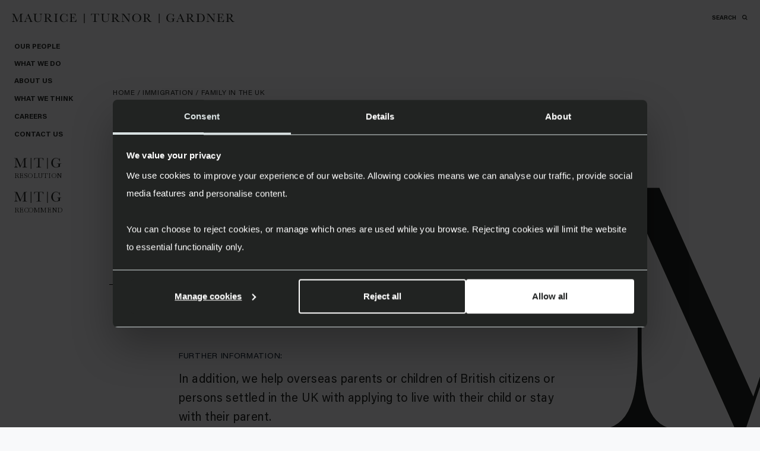

--- FILE ---
content_type: text/html; charset=UTF-8
request_url: https://www.mauriceturnorgardner.com/immigration/family-in-the-uk/
body_size: 18333
content:
<!doctype html>
<html lang="en" class="no-js" lang="en-GB">
<head>
    <meta charset="UTF-8">
    <title>Family in the UK - Maurice Turnor Gardner</title>
    <meta name="viewport" content="width=device-width, initial-scale=1, minimum-scale=1, maximum-scale=1">
    <meta name="HandheldFriendly" content="True">
    <meta name="MobileOptimized" content="320">
    <meta name="apple-mobile-web-app-capable" content="yes">
    <meta name="apple-mobile-web-app-status-bar-style" content="black">
    <meta http-equiv="X-UA-Compatible" content="IE=edge,chrome=1">
    <meta name="format-detection" content="telephone=no">
    <meta name="SKYPE_TOOLBAR" content="SKYPE_TOOLBAR_PARSER_COMPATIBLE">

    <link rel="apple-touch-icon" sizes="180x180" href="/wp-content/themes/mauriceturnorgardner/images/favicon/apple-touch-icon.png">
    <link rel="icon" type="image/png" sizes="32x32" href="/wp-content/themes/mauriceturnorgardner/images/favicon/favicon-32x32.png">
    <link rel="icon" type="image/png" sizes="16x16" href="/wp-content/themes/mauriceturnorgardner/images/favicon/favicon-16x16.png">
    <link rel="manifest" href="/wp-content/themes/mauriceturnorgardner/images/favicon/site.webmanifest">
    <link rel="mask-icon" href="/wp-content/themes/mauriceturnorgardner/images/favicon/safari-pinned-tab.svg" color="#595959">
    <link rel="shortcut icon" href="/wp-content/themes/mauriceturnorgardner/images/favicon/favicon.ico">
    <meta name="msapplication-TileColor" content="#ffffff">
    <meta name="msapplication-config" content="/wp-content/themes/mauriceturnorgardner/images/favicon/browserconfig.xml">
    <meta name="theme-color" content="#ffffff">

    <meta name='robots' content='index, follow, max-image-preview:large, max-snippet:-1, max-video-preview:-1' />

	<!-- This site is optimized with the Yoast SEO plugin v26.7 - https://yoast.com/wordpress/plugins/seo/ -->
	<link rel="canonical" href="https://www.mauriceturnorgardner.com/immigration/family-in-the-uk/" />
	<meta property="og:locale" content="en_GB" />
	<meta property="og:type" content="article" />
	<meta property="og:title" content="Family in the UK - Maurice Turnor Gardner" />
	<meta property="og:description" content="We assist British Citizens or persons settled in the UK with obtaining visas for their spouses, civil partners or unmarried partners to join them in the UK." />
	<meta property="og:url" content="https://www.mauriceturnorgardner.com/immigration/family-in-the-uk/" />
	<meta property="og:site_name" content="Maurice Turnor Gardner" />
	<meta property="article:modified_time" content="2022-05-21T11:01:05+00:00" />
	<meta name="twitter:card" content="summary_large_image" />
	<meta name="twitter:site" content="@mtg_llp" />
	<script type="application/ld+json" class="yoast-schema-graph">{"@context":"https://schema.org","@graph":[{"@type":"WebPage","@id":"https://www.mauriceturnorgardner.com/immigration/family-in-the-uk/","url":"https://www.mauriceturnorgardner.com/immigration/family-in-the-uk/","name":"Family in the UK - Maurice Turnor Gardner","isPartOf":{"@id":"https://www.mauriceturnorgardner.com/#website"},"datePublished":"2022-03-20T16:52:33+00:00","dateModified":"2022-05-21T11:01:05+00:00","breadcrumb":{"@id":"https://www.mauriceturnorgardner.com/immigration/family-in-the-uk/#breadcrumb"},"inLanguage":"en-GB","potentialAction":[{"@type":"ReadAction","target":["https://www.mauriceturnorgardner.com/immigration/family-in-the-uk/"]}]},{"@type":"BreadcrumbList","@id":"https://www.mauriceturnorgardner.com/immigration/family-in-the-uk/#breadcrumb","itemListElement":[{"@type":"ListItem","position":1,"name":"Home","item":"https://www.mauriceturnorgardner.com/"},{"@type":"ListItem","position":2,"name":"Immigration","item":"https://www.mauriceturnorgardner.com/immigration/"},{"@type":"ListItem","position":3,"name":"Family in the UK"}]},{"@type":"WebSite","@id":"https://www.mauriceturnorgardner.com/#website","url":"https://www.mauriceturnorgardner.com/","name":"Maurice Turnor Gardner","description":"A boutique private wealth law firm","potentialAction":[{"@type":"SearchAction","target":{"@type":"EntryPoint","urlTemplate":"https://www.mauriceturnorgardner.com/?s={search_term_string}"},"query-input":{"@type":"PropertyValueSpecification","valueRequired":true,"valueName":"search_term_string"}}],"inLanguage":"en-GB"}]}</script>
	<!-- / Yoast SEO plugin. -->


<link rel="alternate" title="oEmbed (JSON)" type="application/json+oembed" href="https://www.mauriceturnorgardner.com/wp-json/oembed/1.0/embed?url=https%3A%2F%2Fwww.mauriceturnorgardner.com%2Fimmigration%2Ffamily-in-the-uk%2F" />
<link rel="alternate" title="oEmbed (XML)" type="text/xml+oembed" href="https://www.mauriceturnorgardner.com/wp-json/oembed/1.0/embed?url=https%3A%2F%2Fwww.mauriceturnorgardner.com%2Fimmigration%2Ffamily-in-the-uk%2F&#038;format=xml" />
<style id='wp-img-auto-sizes-contain-inline-css' type='text/css'>
img:is([sizes=auto i],[sizes^="auto," i]){contain-intrinsic-size:3000px 1500px}
/*# sourceURL=wp-img-auto-sizes-contain-inline-css */
</style>
<style id='wp-emoji-styles-inline-css' type='text/css'>

	img.wp-smiley, img.emoji {
		display: inline !important;
		border: none !important;
		box-shadow: none !important;
		height: 1em !important;
		width: 1em !important;
		margin: 0 0.07em !important;
		vertical-align: -0.1em !important;
		background: none !important;
		padding: 0 !important;
	}
/*# sourceURL=wp-emoji-styles-inline-css */
</style>
<link rel='stylesheet' id='wp-block-library-css' href='https://www.mauriceturnorgardner.com/wp-includes/css/dist/block-library/style.min.css?ver=6.9' media='all' />
<style id='classic-theme-styles-inline-css' type='text/css'>
/*! This file is auto-generated */
.wp-block-button__link{color:#fff;background-color:#32373c;border-radius:9999px;box-shadow:none;text-decoration:none;padding:calc(.667em + 2px) calc(1.333em + 2px);font-size:1.125em}.wp-block-file__button{background:#32373c;color:#fff;text-decoration:none}
/*# sourceURL=/wp-includes/css/classic-themes.min.css */
</style>
<style id='global-styles-inline-css' type='text/css'>
:root{--wp--preset--aspect-ratio--square: 1;--wp--preset--aspect-ratio--4-3: 4/3;--wp--preset--aspect-ratio--3-4: 3/4;--wp--preset--aspect-ratio--3-2: 3/2;--wp--preset--aspect-ratio--2-3: 2/3;--wp--preset--aspect-ratio--16-9: 16/9;--wp--preset--aspect-ratio--9-16: 9/16;--wp--preset--color--black: #000000;--wp--preset--color--cyan-bluish-gray: #abb8c3;--wp--preset--color--white: #ffffff;--wp--preset--color--pale-pink: #f78da7;--wp--preset--color--vivid-red: #cf2e2e;--wp--preset--color--luminous-vivid-orange: #ff6900;--wp--preset--color--luminous-vivid-amber: #fcb900;--wp--preset--color--light-green-cyan: #7bdcb5;--wp--preset--color--vivid-green-cyan: #00d084;--wp--preset--color--pale-cyan-blue: #8ed1fc;--wp--preset--color--vivid-cyan-blue: #0693e3;--wp--preset--color--vivid-purple: #9b51e0;--wp--preset--gradient--vivid-cyan-blue-to-vivid-purple: linear-gradient(135deg,rgb(6,147,227) 0%,rgb(155,81,224) 100%);--wp--preset--gradient--light-green-cyan-to-vivid-green-cyan: linear-gradient(135deg,rgb(122,220,180) 0%,rgb(0,208,130) 100%);--wp--preset--gradient--luminous-vivid-amber-to-luminous-vivid-orange: linear-gradient(135deg,rgb(252,185,0) 0%,rgb(255,105,0) 100%);--wp--preset--gradient--luminous-vivid-orange-to-vivid-red: linear-gradient(135deg,rgb(255,105,0) 0%,rgb(207,46,46) 100%);--wp--preset--gradient--very-light-gray-to-cyan-bluish-gray: linear-gradient(135deg,rgb(238,238,238) 0%,rgb(169,184,195) 100%);--wp--preset--gradient--cool-to-warm-spectrum: linear-gradient(135deg,rgb(74,234,220) 0%,rgb(151,120,209) 20%,rgb(207,42,186) 40%,rgb(238,44,130) 60%,rgb(251,105,98) 80%,rgb(254,248,76) 100%);--wp--preset--gradient--blush-light-purple: linear-gradient(135deg,rgb(255,206,236) 0%,rgb(152,150,240) 100%);--wp--preset--gradient--blush-bordeaux: linear-gradient(135deg,rgb(254,205,165) 0%,rgb(254,45,45) 50%,rgb(107,0,62) 100%);--wp--preset--gradient--luminous-dusk: linear-gradient(135deg,rgb(255,203,112) 0%,rgb(199,81,192) 50%,rgb(65,88,208) 100%);--wp--preset--gradient--pale-ocean: linear-gradient(135deg,rgb(255,245,203) 0%,rgb(182,227,212) 50%,rgb(51,167,181) 100%);--wp--preset--gradient--electric-grass: linear-gradient(135deg,rgb(202,248,128) 0%,rgb(113,206,126) 100%);--wp--preset--gradient--midnight: linear-gradient(135deg,rgb(2,3,129) 0%,rgb(40,116,252) 100%);--wp--preset--font-size--small: 13px;--wp--preset--font-size--medium: 20px;--wp--preset--font-size--large: 36px;--wp--preset--font-size--x-large: 42px;--wp--preset--spacing--20: 0.44rem;--wp--preset--spacing--30: 0.67rem;--wp--preset--spacing--40: 1rem;--wp--preset--spacing--50: 1.5rem;--wp--preset--spacing--60: 2.25rem;--wp--preset--spacing--70: 3.38rem;--wp--preset--spacing--80: 5.06rem;--wp--preset--shadow--natural: 6px 6px 9px rgba(0, 0, 0, 0.2);--wp--preset--shadow--deep: 12px 12px 50px rgba(0, 0, 0, 0.4);--wp--preset--shadow--sharp: 6px 6px 0px rgba(0, 0, 0, 0.2);--wp--preset--shadow--outlined: 6px 6px 0px -3px rgb(255, 255, 255), 6px 6px rgb(0, 0, 0);--wp--preset--shadow--crisp: 6px 6px 0px rgb(0, 0, 0);}:where(.is-layout-flex){gap: 0.5em;}:where(.is-layout-grid){gap: 0.5em;}body .is-layout-flex{display: flex;}.is-layout-flex{flex-wrap: wrap;align-items: center;}.is-layout-flex > :is(*, div){margin: 0;}body .is-layout-grid{display: grid;}.is-layout-grid > :is(*, div){margin: 0;}:where(.wp-block-columns.is-layout-flex){gap: 2em;}:where(.wp-block-columns.is-layout-grid){gap: 2em;}:where(.wp-block-post-template.is-layout-flex){gap: 1.25em;}:where(.wp-block-post-template.is-layout-grid){gap: 1.25em;}.has-black-color{color: var(--wp--preset--color--black) !important;}.has-cyan-bluish-gray-color{color: var(--wp--preset--color--cyan-bluish-gray) !important;}.has-white-color{color: var(--wp--preset--color--white) !important;}.has-pale-pink-color{color: var(--wp--preset--color--pale-pink) !important;}.has-vivid-red-color{color: var(--wp--preset--color--vivid-red) !important;}.has-luminous-vivid-orange-color{color: var(--wp--preset--color--luminous-vivid-orange) !important;}.has-luminous-vivid-amber-color{color: var(--wp--preset--color--luminous-vivid-amber) !important;}.has-light-green-cyan-color{color: var(--wp--preset--color--light-green-cyan) !important;}.has-vivid-green-cyan-color{color: var(--wp--preset--color--vivid-green-cyan) !important;}.has-pale-cyan-blue-color{color: var(--wp--preset--color--pale-cyan-blue) !important;}.has-vivid-cyan-blue-color{color: var(--wp--preset--color--vivid-cyan-blue) !important;}.has-vivid-purple-color{color: var(--wp--preset--color--vivid-purple) !important;}.has-black-background-color{background-color: var(--wp--preset--color--black) !important;}.has-cyan-bluish-gray-background-color{background-color: var(--wp--preset--color--cyan-bluish-gray) !important;}.has-white-background-color{background-color: var(--wp--preset--color--white) !important;}.has-pale-pink-background-color{background-color: var(--wp--preset--color--pale-pink) !important;}.has-vivid-red-background-color{background-color: var(--wp--preset--color--vivid-red) !important;}.has-luminous-vivid-orange-background-color{background-color: var(--wp--preset--color--luminous-vivid-orange) !important;}.has-luminous-vivid-amber-background-color{background-color: var(--wp--preset--color--luminous-vivid-amber) !important;}.has-light-green-cyan-background-color{background-color: var(--wp--preset--color--light-green-cyan) !important;}.has-vivid-green-cyan-background-color{background-color: var(--wp--preset--color--vivid-green-cyan) !important;}.has-pale-cyan-blue-background-color{background-color: var(--wp--preset--color--pale-cyan-blue) !important;}.has-vivid-cyan-blue-background-color{background-color: var(--wp--preset--color--vivid-cyan-blue) !important;}.has-vivid-purple-background-color{background-color: var(--wp--preset--color--vivid-purple) !important;}.has-black-border-color{border-color: var(--wp--preset--color--black) !important;}.has-cyan-bluish-gray-border-color{border-color: var(--wp--preset--color--cyan-bluish-gray) !important;}.has-white-border-color{border-color: var(--wp--preset--color--white) !important;}.has-pale-pink-border-color{border-color: var(--wp--preset--color--pale-pink) !important;}.has-vivid-red-border-color{border-color: var(--wp--preset--color--vivid-red) !important;}.has-luminous-vivid-orange-border-color{border-color: var(--wp--preset--color--luminous-vivid-orange) !important;}.has-luminous-vivid-amber-border-color{border-color: var(--wp--preset--color--luminous-vivid-amber) !important;}.has-light-green-cyan-border-color{border-color: var(--wp--preset--color--light-green-cyan) !important;}.has-vivid-green-cyan-border-color{border-color: var(--wp--preset--color--vivid-green-cyan) !important;}.has-pale-cyan-blue-border-color{border-color: var(--wp--preset--color--pale-cyan-blue) !important;}.has-vivid-cyan-blue-border-color{border-color: var(--wp--preset--color--vivid-cyan-blue) !important;}.has-vivid-purple-border-color{border-color: var(--wp--preset--color--vivid-purple) !important;}.has-vivid-cyan-blue-to-vivid-purple-gradient-background{background: var(--wp--preset--gradient--vivid-cyan-blue-to-vivid-purple) !important;}.has-light-green-cyan-to-vivid-green-cyan-gradient-background{background: var(--wp--preset--gradient--light-green-cyan-to-vivid-green-cyan) !important;}.has-luminous-vivid-amber-to-luminous-vivid-orange-gradient-background{background: var(--wp--preset--gradient--luminous-vivid-amber-to-luminous-vivid-orange) !important;}.has-luminous-vivid-orange-to-vivid-red-gradient-background{background: var(--wp--preset--gradient--luminous-vivid-orange-to-vivid-red) !important;}.has-very-light-gray-to-cyan-bluish-gray-gradient-background{background: var(--wp--preset--gradient--very-light-gray-to-cyan-bluish-gray) !important;}.has-cool-to-warm-spectrum-gradient-background{background: var(--wp--preset--gradient--cool-to-warm-spectrum) !important;}.has-blush-light-purple-gradient-background{background: var(--wp--preset--gradient--blush-light-purple) !important;}.has-blush-bordeaux-gradient-background{background: var(--wp--preset--gradient--blush-bordeaux) !important;}.has-luminous-dusk-gradient-background{background: var(--wp--preset--gradient--luminous-dusk) !important;}.has-pale-ocean-gradient-background{background: var(--wp--preset--gradient--pale-ocean) !important;}.has-electric-grass-gradient-background{background: var(--wp--preset--gradient--electric-grass) !important;}.has-midnight-gradient-background{background: var(--wp--preset--gradient--midnight) !important;}.has-small-font-size{font-size: var(--wp--preset--font-size--small) !important;}.has-medium-font-size{font-size: var(--wp--preset--font-size--medium) !important;}.has-large-font-size{font-size: var(--wp--preset--font-size--large) !important;}.has-x-large-font-size{font-size: var(--wp--preset--font-size--x-large) !important;}
:where(.wp-block-post-template.is-layout-flex){gap: 1.25em;}:where(.wp-block-post-template.is-layout-grid){gap: 1.25em;}
:where(.wp-block-term-template.is-layout-flex){gap: 1.25em;}:where(.wp-block-term-template.is-layout-grid){gap: 1.25em;}
:where(.wp-block-columns.is-layout-flex){gap: 2em;}:where(.wp-block-columns.is-layout-grid){gap: 2em;}
:root :where(.wp-block-pullquote){font-size: 1.5em;line-height: 1.6;}
/*# sourceURL=global-styles-inline-css */
</style>
<link rel='stylesheet' id='contact-form-7-css' href='https://www.mauriceturnorgardner.com/wp-content/plugins/contact-form-7/includes/css/styles.css?ver=6.1.4' media='all' />
<link rel='stylesheet' id='search-filter-plugin-styles-css' href='https://www.mauriceturnorgardner.com/wp-content/plugins/search-filter-pro/public/assets/css/search-filter.min.css?ver=2.5.21' media='all' />
<link rel='stylesheet' id='tjldesigns-css-main-css' href='https://www.mauriceturnorgardner.com/wp-content/themes/mauriceturnorgardner/style.css?ver=1.0' media='all' />
<link rel='stylesheet' id='main-css-css' href='https://www.mauriceturnorgardner.com/wp-content/themes/mauriceturnorgardner/css/main.css?ver=6.9' media='all' />
<script type="text/javascript" id="wpgmza_data-js-extra">
/* <![CDATA[ */
var wpgmza_google_api_status = {"message":"Enqueued","code":"ENQUEUED"};
//# sourceURL=wpgmza_data-js-extra
/* ]]> */
</script>
<script type="text/javascript" src="https://www.mauriceturnorgardner.com/wp-content/plugins/wp-google-maps/wpgmza_data.js?ver=6.9" id="wpgmza_data-js"></script>
<script type="text/javascript" src="https://www.mauriceturnorgardner.com/wp-includes/js/jquery/jquery.min.js?ver=3.7.1" id="jquery-core-js"></script>
<script type="text/javascript" src="https://www.mauriceturnorgardner.com/wp-includes/js/jquery/jquery-migrate.min.js?ver=3.4.1" id="jquery-migrate-js"></script>
<script type="text/javascript" id="search-filter-plugin-build-js-extra">
/* <![CDATA[ */
var SF_LDATA = {"ajax_url":"https://www.mauriceturnorgardner.com/wp-admin/admin-ajax.php","home_url":"https://www.mauriceturnorgardner.com/","extensions":[]};
//# sourceURL=search-filter-plugin-build-js-extra
/* ]]> */
</script>
<script type="text/javascript" src="https://www.mauriceturnorgardner.com/wp-content/plugins/search-filter-pro/public/assets/js/search-filter-build.min.js?ver=2.5.21" id="search-filter-plugin-build-js"></script>
<script type="text/javascript" src="https://www.mauriceturnorgardner.com/wp-content/plugins/search-filter-pro/public/assets/js/chosen.jquery.min.js?ver=2.5.21" id="search-filter-plugin-chosen-js"></script>
<link rel="https://api.w.org/" href="https://www.mauriceturnorgardner.com/wp-json/" /><link rel="alternate" title="JSON" type="application/json" href="https://www.mauriceturnorgardner.com/wp-json/wp/v2/pages/534" /><meta name="generator" content="Elementor 3.34.1; features: e_font_icon_svg, additional_custom_breakpoints; settings: css_print_method-external, google_font-enabled, font_display-swap">
			<style>
				.e-con.e-parent:nth-of-type(n+4):not(.e-lazyloaded):not(.e-no-lazyload),
				.e-con.e-parent:nth-of-type(n+4):not(.e-lazyloaded):not(.e-no-lazyload) * {
					background-image: none !important;
				}
				@media screen and (max-height: 1024px) {
					.e-con.e-parent:nth-of-type(n+3):not(.e-lazyloaded):not(.e-no-lazyload),
					.e-con.e-parent:nth-of-type(n+3):not(.e-lazyloaded):not(.e-no-lazyload) * {
						background-image: none !important;
					}
				}
				@media screen and (max-height: 640px) {
					.e-con.e-parent:nth-of-type(n+2):not(.e-lazyloaded):not(.e-no-lazyload),
					.e-con.e-parent:nth-of-type(n+2):not(.e-lazyloaded):not(.e-no-lazyload) * {
						background-image: none !important;
					}
				}
			</style>
					<style type="text/css" id="wp-custom-css">
			.moove-gdpr-cookie-notice p, .moove-gdpr-cookie-notice p * { font-size: 12px !important; }
#moove_gdpr_cookie_info_bar.moove-gdpr-dark-scheme { border-color: rgba(217, 225, 226, 0.48); }
/* Adjust padding for new address */
.s-contact__address-item {
	padding-right: 100px
}		</style>
		
    
    <!-- Google Tag Manager -->
    <script>(function(w,d,s,l,i){w[l]=w[l]||[];w[l].push({'gtm.start':
    new Date().getTime(),event:'gtm.js'});var f=d.getElementsByTagName(s)[0],
    j=d.createElement(s),dl=l!='dataLayer'?'&l='+l:'';j.async=true;j.src=
    'https://www.googletagmanager.com/gtm.js?id='+i+dl;f.parentNode.insertBefore(j,f);
    })(window,document,'script','dataLayer','GTM-58M685M9');</script>
    <!-- End Google Tag Manager -->

</head>
<body class="wp-singular page-template page-template-template-what-we-do page-template-template-what-we-do-php page page-id-534 page-child parent-pageid-524 wp-embed-responsive wp-theme-mauriceturnorgardner family-in-the-uk elementor-default elementor-kit-2047" >

<!-- Google Tag Manager (noscript) -->
<noscript><iframe src="https://www.googletagmanager.com/ns.html?id=GTM-58M685M9"
height="0" width="0" style="display:none;visibility:hidden"></iframe></noscript>
<!-- End Google Tag Manager (noscript) -->


<div class="body-content min-vh-100 d-flex flex-column">

    
    <header id="header" class="header fixed-top change-style-el-2">
        <div id="header__container" class="container-fluid header__container d-flex justify-content-xl-between justify-content-center align-items-center">
            <a href="https://www.mauriceturnorgardner.com/" id="header__logo-link" class="f-100 header__logo-link">

                
                <svg id="header__logo" class="header__logo" xmlns="http://www.w3.org/2000/svg" xmlns:xlink="http://www.w3.org/1999/xlink" width="374.91" height="16.331" viewBox="0 0 374.91 16.331">
                    <g class="word-1-letters">
                        <path class="header__logo-item default-transition" d="M62.553,9.355h-5.3l-.36.885a8.967,8.967,0,0,0-.8,2.509,1.121,1.121,0,0,0,.427.952,1.762,1.762,0,0,0,1.095.324V14.5H53.471v-.473a2.236,2.236,0,0,0,1.378-.653,8,8,0,0,0,1.09-2.144q.052-.155.494-1.193L60.485.356h.4l4.659,11.077.638,1.46a1.934,1.934,0,0,0,.581.777,2.12,2.12,0,0,0,1.095.355V14.5H62.378v-.473a4.1,4.1,0,0,0,1.363-.149.578.578,0,0,0,.355-.591,5.99,5.99,0,0,0-.473-1.348Zm-.175-.463L59.909,2.948,57.451,8.892Z" transform="translate(-32.992 -0.22)" fill="#fff"/>
                    </g>
                    <g class="word-1-letters">
                        <path class="header__logo-item default-transition" d="M104.37.866h4.659v.473a2.524,2.524,0,0,0-1.383.417,1.431,1.431,0,0,0-.561.8,9.17,9.17,0,0,0-.1,1.718V8.909a18.277,18.277,0,0,1-.139,2.643,3.667,3.667,0,0,1-.8,1.7,4.512,4.512,0,0,1-1.867,1.327,7.272,7.272,0,0,1-2.777.494,7.116,7.116,0,0,1-3.152-.633A4.028,4.028,0,0,1,96.4,12.8a5.6,5.6,0,0,1-.55-2.69l.01-1.43V4.342a14.173,14.173,0,0,0-.1-2.149.941.941,0,0,0-.411-.669,3.2,3.2,0,0,0-1.373-.185h-.319V.866h6.366v.473h-.278a3.39,3.39,0,0,0-1.347.17.894.894,0,0,0-.427.632,13.038,13.038,0,0,0-.108,2.2V8.734a17.08,17.08,0,0,0,.211,3.24,2.834,2.834,0,0,0,1.188,1.671,4.312,4.312,0,0,0,2.6.715,5.5,5.5,0,0,0,2.319-.478,3.776,3.776,0,0,0,1.553-1.193,3.388,3.388,0,0,0,.622-1.471,17.842,17.842,0,0,0,.113-2.381V4.085a6.95,6.95,0,0,0-.134-1.656,1.276,1.276,0,0,0-.576-.751,3.1,3.1,0,0,0-1.4-.339Z" transform="translate(-57.791 -0.534)" fill="#fff"/>
                    </g>
                    <g class="word-1-letters">
                        <path class="header__logo-item default-transition" d="M155.917,14.5h-3.754a16.817,16.817,0,0,1-3.055-3.662q-.658-.946-1.368-1.815a7.1,7.1,0,0,0-.977-1.059,1.451,1.451,0,0,0-.833-.19h-.555v3.1a18.424,18.424,0,0,0,.077,2.155,1.1,1.1,0,0,0,.411.756,2.316,2.316,0,0,0,1.281.247h.669V14.5h-6.675v-.473h.452a2.422,2.422,0,0,0,1.24-.226,1.031,1.031,0,0,0,.437-.7,15.686,15.686,0,0,0,.093-2.227V4.028a14.891,14.891,0,0,0-.093-2.149.918.918,0,0,0-.411-.669,3.238,3.238,0,0,0-1.378-.185h-.237V.551l2-.1q2-.092,3.168-.092a11.7,11.7,0,0,1,3.245.37,4.338,4.338,0,0,1,2.021,1.213,2.885,2.885,0,0,1,.771,2.016,3.118,3.118,0,0,1-1.008,2.335,5.036,5.036,0,0,1-2.962,1.2,11.259,11.259,0,0,1,2.818,3.044,14.165,14.165,0,0,0,2.489,2.787,3.76,3.76,0,0,0,2.139.7ZM145.374,7.3q.772-.021,1.594-.062a5.945,5.945,0,0,0,1.43-.226,2.435,2.435,0,0,0,.982-.54,2.426,2.426,0,0,0,.591-.931,4.058,4.058,0,0,0,.216-1.42,3.567,3.567,0,0,0-.735-2.355q-.735-.885-3.2-.885-.381,0-.874.041Z" transform="translate(-87.083 -0.22)" fill="#fff"/>
                    </g>
                    <g class="word-1-letters">
                        <path class="header__logo-item default-transition" d="M185.66,1.339V.866h6.377v.473h-.3a3.389,3.389,0,0,0-1.347.17.9.9,0,0,0-.427.633,13.153,13.153,0,0,0-.108,2.2v6.839a18.346,18.346,0,0,0,.077,2.155,1.094,1.094,0,0,0,.411.756,2.318,2.318,0,0,0,1.281.247h.411v.473H185.66V14.34h.411a2.415,2.415,0,0,0,1.239-.226,1.031,1.031,0,0,0,.437-.7,15.745,15.745,0,0,0,.093-2.227V4.342a14.955,14.955,0,0,0-.093-2.15.922.922,0,0,0-.411-.669,3.248,3.248,0,0,0-1.378-.185Z" transform="translate(-114.554 -0.534)" fill="#fff"/>
                    </g>
                    <g class="word-1-letters">
                        <path class="header__logo-item default-transition" d="M223.266,9.163h.442v4.886h-.442a3.749,3.749,0,0,0-.668-1.471,6,6,0,0,1-4.7,2.078,6.7,6.7,0,0,1-4.942-1.913,6.831,6.831,0,0,1-1.918-5.06,8.815,8.815,0,0,1,.884-3.893,5.976,5.976,0,0,1,2.468-2.71,7.01,7.01,0,0,1,3.477-.885A6.192,6.192,0,0,1,220.7.837a5.688,5.688,0,0,1,1.9,1.424,5.1,5.1,0,0,0,.535-1.81h.453l.123,5.287h-.442a5.977,5.977,0,0,0-1.887-3.919,5.122,5.122,0,0,0-3.214-1.1A4.083,4.083,0,0,0,214.683,2.5a8.577,8.577,0,0,0-1.291,5.091A7.267,7.267,0,0,0,214.8,12.4a4.407,4.407,0,0,0,3.508,1.672,5.417,5.417,0,0,0,2.293-.545,4,4,0,0,0,1.857-1.846,6.929,6.929,0,0,0,.807-2.515" transform="translate(-130.212 -0.12)" fill="#fff"/>
                    </g>
                    <g class="word-1-letters">
                        <path class="header__logo-item default-transition" d="M264.276,10.472h.494l-.3,4.34h-11.55V14.34h.288a2.156,2.156,0,0,0,1.342-.278,1.243,1.243,0,0,0,.386-.7,16.319,16.319,0,0,0,.082-2.175V4.342a15.627,15.627,0,0,0-.087-2.1.985.985,0,0,0-.4-.7,2.818,2.818,0,0,0-1.321-.2V.866h9.966l.329,3.476h-.483a5.444,5.444,0,0,0-.807-2.072,2.045,2.045,0,0,0-1.137-.772,9.985,9.985,0,0,0-2.119-.159h-1.934V7.191h1.481a4.017,4.017,0,0,0,1.424-.175.919.919,0,0,0,.535-.53,4.835,4.835,0,0,0,.128-1.384h.483V9.876h-.483a4.071,4.071,0,0,0-.2-1.558.944.944,0,0,0-.571-.514,4.736,4.736,0,0,0-1.27-.118h-1.533v3.3a7.157,7.157,0,0,0,.318,2.916q.319.438,1.718.437H260.1a4.93,4.93,0,0,0,1.81-.283,3.235,3.235,0,0,0,1.353-1.162,6.793,6.793,0,0,0,1.013-2.422" transform="translate(-156.055 -0.534)" fill="#fff"/>
                    </g>

                    <g id="word-1" class="word-1">
                        <path class="header__logo-item default-transition" d="M9.359,12.406,14.441.866h4.278v.473h-.514a3.4,3.4,0,0,0-1.348.17.9.9,0,0,0-.427.632,13.142,13.142,0,0,0-.108,2.2v6.84a17.2,17.2,0,0,0,.082,2.155,1.113,1.113,0,0,0,.417.756,2.314,2.314,0,0,0,1.28.247h.617v.473H12.054V14.34h.494a2.385,2.385,0,0,0,1.229-.226,1.047,1.047,0,0,0,.442-.7,14.87,14.87,0,0,0,.1-2.227V2.306L8.793,14.813H8.31L2.746,2.306v8.166a16.413,16.413,0,0,0,.1,2.283,1.775,1.775,0,0,0,.638,1.064,2.5,2.5,0,0,0,1.5.52v.473H0V14.34a2.546,2.546,0,0,0,1.455-.489,1.757,1.757,0,0,0,.684-1.075,14.78,14.78,0,0,0,.124-2.366V4.342a14.179,14.179,0,0,0-.1-2.149.942.942,0,0,0-.411-.669A3.214,3.214,0,0,0,.38,1.339H0V.866H4.247Z" transform="translate(0 -0.534)" fill="#fff"/>
                        <g id="letter-2-anim">
                            <rect class="header__logo-item default-transition sep-1" width="1.292" height="16.331" transform="translate(121.311)" fill="#fff"/>
                            <path class="header__logo-item default-transition" d="M347.968,4.219h-.473l.072-3.353H361.1l.072,3.353h-.442a5.336,5.336,0,0,0-.648-1.99,1.711,1.711,0,0,0-.885-.751,6.474,6.474,0,0,0-1.615-.139h-2.242v9.843a18.266,18.266,0,0,0,.077,2.15,1.087,1.087,0,0,0,.416.761,2.315,2.315,0,0,0,1.275.247h.679v.473h-6.952V14.34h.72a2.411,2.411,0,0,0,1.239-.226,1.05,1.05,0,0,0,.443-.7,15,15,0,0,0,.1-2.227V1.339h-2.068a8.161,8.161,0,0,0-1.81.129,1.628,1.628,0,0,0-.869.777,5.482,5.482,0,0,0-.622,1.975" transform="translate(-214.408 -0.534)" fill="#fff"/>

                            <g id="letter-3-anim">
                                <rect class="header__logo-item default-transition sep-2" width="1.292" height="16.331" transform="translate(247.439)" fill="#fff"/>
                                <path class="header__logo-item default-transition" d="M687.643,8.443h6.017v.494a3.075,3.075,0,0,0-1.352.2.99.99,0,0,0-.468.669,13.182,13.182,0,0,0-.113,2.268v1.481a2.71,2.71,0,0,0-.442-.041,6.258,6.258,0,0,0-2.078.484,9.254,9.254,0,0,1-3.24.658A6.763,6.763,0,0,1,679,7.692,7.907,7.907,0,0,1,680.9,2.447,6.363,6.363,0,0,1,686.039.194a5.929,5.929,0,0,1,4.629,2.057A4.88,4.88,0,0,0,691.1.7h.494V5.357H691.1a5.552,5.552,0,0,0-1.63-3.4A4.545,4.545,0,0,0,686.235.7a4.69,4.69,0,0,0-3.425,1.461q-1.46,1.46-1.46,5.184t1.409,5.261a4.535,4.535,0,0,0,3.5,1.548,4.284,4.284,0,0,0,1.943-.437,2.54,2.54,0,0,0,1.193-1.065,3.482,3.482,0,0,0,.319-1.584,4.825,4.825,0,0,0-.149-1.5.85.85,0,0,0-.458-.5,3.348,3.348,0,0,0-1.131-.128h-.329Z" transform="translate(-418.953 -0.12)" fill="#fff"/>
                            </g>

                        </g>
                    </g>


                    <g class="word-2-letters">
                        <path class="header__logo-item default-transition" d="M401.244.866H405.9v.473a2.523,2.523,0,0,0-1.383.417,1.429,1.429,0,0,0-.561.8,9.167,9.167,0,0,0-.1,1.718V8.909a18.28,18.28,0,0,1-.139,2.643,3.667,3.667,0,0,1-.8,1.7,4.512,4.512,0,0,1-1.867,1.327,7.271,7.271,0,0,1-2.777.494,7.116,7.116,0,0,1-3.152-.633,4.028,4.028,0,0,1-1.841-1.635,5.606,5.606,0,0,1-.55-2.69l.01-1.43V4.342a14.118,14.118,0,0,0-.1-2.149.941.941,0,0,0-.411-.669,3.2,3.2,0,0,0-1.373-.185h-.319V.866H396.9v.473h-.278a3.389,3.389,0,0,0-1.347.17.893.893,0,0,0-.427.632,13.028,13.028,0,0,0-.108,2.2V8.734a17.078,17.078,0,0,0,.211,3.24,2.834,2.834,0,0,0,1.188,1.671,4.311,4.311,0,0,0,2.6.715,5.5,5.5,0,0,0,2.319-.478,3.776,3.776,0,0,0,1.553-1.193,3.389,3.389,0,0,0,.622-1.471,17.861,17.861,0,0,0,.113-2.381V4.085a6.954,6.954,0,0,0-.134-1.656,1.277,1.277,0,0,0-.576-.751,3.1,3.1,0,0,0-1.4-.339Z" transform="translate(-240.966 -0.534)" fill="#fff"/>
                    </g>
                    <g class="word-2-letters">
                        <path class="header__logo-item default-transition" d="M451.7,14.5h-3.754a16.818,16.818,0,0,1-3.055-3.662q-.658-.946-1.368-1.815a7.1,7.1,0,0,0-.977-1.059,1.451,1.451,0,0,0-.833-.19h-.555v3.1a18.428,18.428,0,0,0,.077,2.155,1.1,1.1,0,0,0,.411.756,2.315,2.315,0,0,0,1.281.247h.669V14.5h-6.675v-.473h.452a2.421,2.421,0,0,0,1.24-.226,1.031,1.031,0,0,0,.437-.7,15.7,15.7,0,0,0,.093-2.227V4.028a14.909,14.909,0,0,0-.093-2.149.918.918,0,0,0-.411-.669,3.238,3.238,0,0,0-1.378-.185h-.237V.551l2-.1q2-.092,3.168-.092a11.7,11.7,0,0,1,3.245.37,4.339,4.339,0,0,1,2.022,1.213,2.886,2.886,0,0,1,.771,2.016,3.118,3.118,0,0,1-1.008,2.335,5.035,5.035,0,0,1-2.962,1.2,11.259,11.259,0,0,1,2.818,3.044,14.163,14.163,0,0,0,2.489,2.787,3.759,3.759,0,0,0,2.139.7ZM441.16,7.3q.772-.021,1.594-.062a5.945,5.945,0,0,0,1.43-.226,2.435,2.435,0,0,0,.982-.54,2.424,2.424,0,0,0,.591-.931,4.057,4.057,0,0,0,.216-1.42,3.566,3.566,0,0,0-.735-2.355Q444.5.88,442.035.88q-.381,0-.874.041Z" transform="translate(-269.587 -0.22)" fill="#fff"/>
                    </g>
                    <g class="word-2-letters">
                        <path class="header__logo-item default-transition" d="M493.846,15.132,483.982,2.059v9.679a6.6,6.6,0,0,0,.118,1.583,1.34,1.34,0,0,0,.674.7,3.429,3.429,0,0,0,1.666.319v.473h-5.2V14.34a3.739,3.739,0,0,0,1.522-.365,1.185,1.185,0,0,0,.622-.632,7.732,7.732,0,0,0,.1-1.6v-7.4a9.878,9.878,0,0,0-.149-2.149,1.01,1.01,0,0,0-.473-.7,4.141,4.141,0,0,0-1.445-.155V.866h4.114l8.259,10.913V3.437a3.1,3.1,0,0,0-.19-1.3,1.341,1.341,0,0,0-.777-.586,4.1,4.1,0,0,0-1.409-.216V.866h5.06v.473a3.683,3.683,0,0,0-1.394.339,1.265,1.265,0,0,0-.648.643,4.061,4.061,0,0,0-.139,1.27v11.54Z" transform="translate(-296.928 -0.534)" fill="#fff"/>
                    </g>
                    <g class="word-2-letters">
                        <path class="header__logo-item default-transition" d="M529.153,7.333a6.651,6.651,0,0,1,2.159-5.184A7.733,7.733,0,0,1,536.7.194a7.919,7.919,0,0,1,5.446,1.934A6.686,6.686,0,0,1,544.334,7.4a6.933,6.933,0,0,1-2.093,5.245,8.486,8.486,0,0,1-10.959,0,6.962,6.962,0,0,1-2.129-5.317m2.355.072a8.005,8.005,0,0,0,1.342,5.05,4.835,4.835,0,0,0,4.027,1.687,4.538,4.538,0,0,0,3.723-1.687,7.859,7.859,0,0,0,1.368-5.029,7.98,7.98,0,0,0-1.347-4.983A5.265,5.265,0,0,0,532.85,2.4a7.931,7.931,0,0,0-1.342,5" transform="translate(-326.494 -0.12)" fill="#fff"/>
                    </g>
                    <g class="word-2-letters">
                        <path class="header__logo-item default-transition" d="M591.17,14.5h-3.754a16.821,16.821,0,0,1-3.055-3.662q-.658-.946-1.368-1.815a7.1,7.1,0,0,0-.977-1.059,1.451,1.451,0,0,0-.833-.19h-.555v3.1a18.469,18.469,0,0,0,.077,2.155,1.1,1.1,0,0,0,.411.756,2.317,2.317,0,0,0,1.281.247h.668V14.5H576.39v-.473h.452a2.421,2.421,0,0,0,1.24-.226,1.03,1.03,0,0,0,.437-.7,15.672,15.672,0,0,0,.093-2.227V4.028a14.879,14.879,0,0,0-.093-2.149.917.917,0,0,0-.411-.669,3.238,3.238,0,0,0-1.378-.185h-.236V.551l2-.1q2-.092,3.168-.092a11.7,11.7,0,0,1,3.245.37,4.338,4.338,0,0,1,2.022,1.213,2.886,2.886,0,0,1,.771,2.016,3.117,3.117,0,0,1-1.008,2.335,5.034,5.034,0,0,1-2.962,1.2,11.261,11.261,0,0,1,2.817,3.044,14.168,14.168,0,0,0,2.49,2.787,3.76,3.76,0,0,0,2.139.7ZM580.627,7.3q.771-.021,1.594-.062a5.947,5.947,0,0,0,1.43-.226,2.437,2.437,0,0,0,.982-.54,2.43,2.43,0,0,0,.592-.931,4.064,4.064,0,0,0,.216-1.42,3.569,3.569,0,0,0-.735-2.355Q583.97.88,581.5.88q-.381,0-.874.041Z" transform="translate(-355.639 -0.22)" fill="#fff"/>
                    </g>

                    <g class="word-3-letters">
                        <path class="header__logo-item default-transition" d="M731.438,9.355h-5.3l-.36.885a8.967,8.967,0,0,0-.8,2.509,1.122,1.122,0,0,0,.427.952,1.763,1.763,0,0,0,1.1.324V14.5h-4.145v-.473a2.236,2.236,0,0,0,1.378-.653,8,8,0,0,0,1.09-2.144q.052-.155.494-1.193L729.371.356h.4l4.659,11.077.639,1.46a1.937,1.937,0,0,0,.581.777,2.123,2.123,0,0,0,1.1.355V14.5h-5.482v-.473a4.1,4.1,0,0,0,1.363-.149.578.578,0,0,0,.355-.591,5.99,5.99,0,0,0-.473-1.348Zm-.175-.463L728.8,2.948l-2.458,5.944Z" transform="translate(-445.703 -0.22)" fill="#fff"/>
                    </g>
                    <g class="word-3-letters">
                        <path class="header__logo-item default-transition" d="M780.375,14.5h-3.754a16.8,16.8,0,0,1-3.055-3.662q-.658-.946-1.368-1.815a7.108,7.108,0,0,0-.977-1.059,1.452,1.452,0,0,0-.833-.19h-.555v3.1a18.353,18.353,0,0,0,.077,2.155,1.1,1.1,0,0,0,.411.756,2.316,2.316,0,0,0,1.281.247h.669V14.5h-6.675v-.473h.452a2.422,2.422,0,0,0,1.24-.226,1.032,1.032,0,0,0,.436-.7,15.675,15.675,0,0,0,.093-2.227V4.028a14.881,14.881,0,0,0-.093-2.149.918.918,0,0,0-.411-.669,3.239,3.239,0,0,0-1.378-.185H765.7V.551l2-.1q2-.092,3.168-.092a11.7,11.7,0,0,1,3.245.37,4.337,4.337,0,0,1,2.021,1.213,2.884,2.884,0,0,1,.771,2.016A3.118,3.118,0,0,1,775.89,6.29a5.036,5.036,0,0,1-2.962,1.2,11.254,11.254,0,0,1,2.818,3.044,14.173,14.173,0,0,0,2.489,2.787,3.761,3.761,0,0,0,2.139.7ZM769.832,7.3q.772-.021,1.594-.062a5.944,5.944,0,0,0,1.43-.226,2.438,2.438,0,0,0,.982-.54,2.428,2.428,0,0,0,.591-.931,4.061,4.061,0,0,0,.216-1.42,3.566,3.566,0,0,0-.736-2.355q-.735-.885-3.2-.885-.381,0-.874.041Z" transform="translate(-472.381 -0.22)" fill="#fff"/>
                    </g>
                    <g class="word-3-letters">
                        <path class="header__logo-item default-transition" d="M810.047.747l2.294-.113q2.87-.144,3.867-.144a10.236,10.236,0,0,1,4.845.946A6.146,6.146,0,0,1,823.64,4a7.942,7.942,0,0,1,.848,3.739,8.129,8.129,0,0,1-.463,2.8,5.9,5.9,0,0,1-1.27,2.109,5.444,5.444,0,0,1-1.872,1.275,7.58,7.58,0,0,1-2.021.545,25.61,25.61,0,0,1-2.7.108h-6.182v-.473h.576a2.416,2.416,0,0,0,1.24-.226,1.049,1.049,0,0,0,.442-.7,14.9,14.9,0,0,0,.1-2.227V4.224a14.29,14.29,0,0,0-.1-2.155.929.929,0,0,0-.411-.668,3.293,3.293,0,0,0-1.373-.18h-.412Zm4.3.288v9.319q0,2.067.077,2.664a1.087,1.087,0,0,0,.463.838,3.549,3.549,0,0,0,1.63.242,7.7,7.7,0,0,0,2.993-.5,4.125,4.125,0,0,0,1.96-1.965,7.863,7.863,0,0,0,.786-3.739,10.08,10.08,0,0,0-.457-3.158,5.716,5.716,0,0,0-1.312-2.258A4.439,4.439,0,0,0,818.595,1.3a9.411,9.411,0,0,0-2.664-.314q-.782,0-1.584.051" transform="translate(-499.77 -0.302)" fill="#fff"/>
                    </g>
                    <g class="word-3-letters">
                        <path class="header__logo-item default-transition" d="M867.852,15.132,857.988,2.059v9.679a6.61,6.61,0,0,0,.118,1.583,1.34,1.34,0,0,0,.674.7,3.428,3.428,0,0,0,1.666.319v.473h-5.2V14.34a3.741,3.741,0,0,0,1.523-.365,1.187,1.187,0,0,0,.622-.632,7.766,7.766,0,0,0,.1-1.6v-7.4a9.857,9.857,0,0,0-.149-2.149,1.008,1.008,0,0,0-.473-.7,4.141,4.141,0,0,0-1.445-.155V.866h4.114l8.259,10.913V3.437a3.1,3.1,0,0,0-.19-1.3,1.341,1.341,0,0,0-.776-.586,4.1,4.1,0,0,0-1.409-.216V.866h5.06v.473a3.684,3.684,0,0,0-1.394.339,1.266,1.266,0,0,0-.648.643,4.07,4.07,0,0,0-.139,1.27v11.54Z" transform="translate(-527.694 -0.534)" fill="#fff"/>
                    </g>
                    <g class="word-3-letters">
                        <path class="header__logo-item default-transition" d="M913.341,10.472h.494l-.3,4.34h-11.55V14.34h.288a2.156,2.156,0,0,0,1.342-.278,1.244,1.244,0,0,0,.386-.7,16.332,16.332,0,0,0,.082-2.175V4.342a15.571,15.571,0,0,0-.087-2.1.985.985,0,0,0-.4-.7,2.819,2.819,0,0,0-1.321-.2V.866h9.966l.329,3.476h-.483a5.446,5.446,0,0,0-.807-2.072,2.046,2.046,0,0,0-1.137-.772,9.986,9.986,0,0,0-2.119-.159h-1.934V7.191h1.481a4.019,4.019,0,0,0,1.424-.175.919.919,0,0,0,.535-.53,4.829,4.829,0,0,0,.128-1.384h.483V9.876h-.483a4.067,4.067,0,0,0-.2-1.558.943.943,0,0,0-.571-.514,4.734,4.734,0,0,0-1.27-.118h-1.533v3.3a7.152,7.152,0,0,0,.319,2.916q.319.438,1.718.437h1.038a4.929,4.929,0,0,0,1.81-.283,3.235,3.235,0,0,0,1.353-1.162,6.8,6.8,0,0,0,1.013-2.422" transform="translate(-556.536 -0.534)" fill="#fff"/>
                    </g>
                    <g class="word-3-letters">
                        <path class="header__logo-item default-transition" d="M955.1,14.5h-3.754a16.813,16.813,0,0,1-3.055-3.662q-.658-.946-1.368-1.815a7.1,7.1,0,0,0-.977-1.059,1.451,1.451,0,0,0-.833-.19h-.555v3.1a18.406,18.406,0,0,0,.077,2.155,1.1,1.1,0,0,0,.411.756,2.316,2.316,0,0,0,1.281.247h.669V14.5h-6.675v-.473h.452a2.421,2.421,0,0,0,1.24-.226,1.031,1.031,0,0,0,.437-.7,15.644,15.644,0,0,0,.093-2.227V4.028a14.852,14.852,0,0,0-.093-2.149.917.917,0,0,0-.411-.669,3.237,3.237,0,0,0-1.378-.185h-.237V.551l2-.1q2-.092,3.168-.092a11.7,11.7,0,0,1,3.245.37A4.338,4.338,0,0,1,950.85,1.94a2.885,2.885,0,0,1,.771,2.016,3.118,3.118,0,0,1-1.008,2.335,5.036,5.036,0,0,1-2.962,1.2,11.257,11.257,0,0,1,2.818,3.044,14.165,14.165,0,0,0,2.49,2.787,3.759,3.759,0,0,0,2.139.7ZM944.555,7.3q.772-.021,1.594-.062a5.946,5.946,0,0,0,1.43-.226,2.435,2.435,0,0,0,.982-.54,2.424,2.424,0,0,0,.591-.931,4.056,4.056,0,0,0,.216-1.42,3.567,3.567,0,0,0-.735-2.355Q947.9.88,945.43.88q-.381,0-.875.041Z" transform="translate(-580.187 -0.22)" fill="#fff"/>
                    </g>
                </svg>

                
            </a>
            
                <div id="header__search-wrap" class="f-100 header__search-wrap position-relative">
                   <span id="header__search-btn-wrap" class="header__search-btn-wrap default-transition  d-xl-none d-flex align-items-center">
                        <span class="header__search-placeholder-mob fw-700 text-uppercase">Search</span>
                        <span class="header__search-btn">
                             <svg class="w-100 h-100 header__search-icon  header__search-icon" xmlns="http://www.w3.org/2000/svg" xmlns:xlink="http://www.w3.org/1999/xlink" width="10.12" height="10.124" viewBox="0 0 10.12 10.124">
                                    <path class="header__search-icon-item default-transition" d="M5.912,6.8a3.749,3.749,0,1,1,.883-.884L8.913,8.035l-.882.882ZM1.246,3.743a2.5,2.5,0,1,0,2.5-2.5A2.5,2.5,0,0,0,1.246,3.743Z" fill="#fff" stroke="rgba(0,0,0,0)" stroke-miterlimit="10" stroke-width="1"/>
                                </svg>
                        </span>
                    </span>
                    <form action="/search/" id="header__search-wrap-inner" class="d-flex position-relative justify-content-xl-end w-100 align-items-center header__search-wrap-inner" autocomplete="off">
                        <input id="header__search" class="header__search text-uppercase form-control fw-700" type="text" name="_sf_s" placeholder="Search">
                        <button class="header__search-btn  header__search-icon">
                            <svg class="w-100 h-100" xmlns="http://www.w3.org/2000/svg" xmlns:xlink="http://www.w3.org/1999/xlink" width="10.12" height="10.124" viewBox="0 0 10.12 10.124">
                                <path class="header__search-icon-item default-transition" d="M5.912,6.8a3.749,3.749,0,1,1,.883-.884L8.913,8.035l-.882.882ZM1.246,3.743a2.5,2.5,0,1,0,2.5-2.5A2.5,2.5,0,0,0,1.246,3.743Z" fill="#fff" stroke="rgba(0,0,0,0)" stroke-miterlimit="10" stroke-width="1"/>
                            </svg>
                        </button>
                    </form>
                </div>

                    </div>


        <nav class="container-fluid hide-scrollbar header__container-2" id="header__container-2">
            <div class="hide-line d-xl-block d-none position-absolute"></div>
            <div class="hide-line hide-line--2 d-xl-block d-none position-absolute"></div>
            <ul id="header__nav_in_container" class="header__nav header__nav_in_container list-unstyled d-xl-inline-flex d-flex flex-column align-items-start mb-0 overflow-hidden">

                
                <li class="header__nav-item header__nav-item-js">
                    <div class="d-inline-block header__nav-link-mob-wrap position-relative">
                        <span class="header__mob-nav-btn minus d-xl-none"></span>
                        <a class="header__nav-link header__nav-link-js" href="#">Our People</a>
                    </div>
                    <div class="header__nav-2-wrap header__nav-2-wrap--1">
                        <ul class="header__nav-2 d-inline-block text-uppercase text-right list-unstyled">
                            <li class="header__nav-item-2">
                                <a class="header__nav-link-2" href="/people/">View everyone</a>
                            </li>
                            <li class="header__nav-item-2">
                                <div class="d-flex header__search-wrap-2 align-items-center">
                                    <form action="/people/" id="menu_people_search">
                                    <input id="header---search" class="header__search header__search--2 text-uppercase form-control header---search-anim" type="text" placeholder="Search by name" name="_sf_s" >
                                    </form>

<!--                                    <input id="quicksearch" type="text" placeholder="Search by name" class="filter-block__search form-control header__search header__search--2 text-uppercase form-control">-->
                                    <a href="/people" onclick="document.getElementById('menu_people_search').submit(); return false;" class="header__search-btn search__btn2">
                                        <svg class="w-100 h-100  header__search-icon" xmlns="http://www.w3.org/2000/svg" xmlns:xlink="http://www.w3.org/1999/xlink" width="10.12" height="10.124" viewBox="0 0 10.12 10.124">
                                            <path class="header__search-icon-item default-transition" d="M5.912,6.8a3.749,3.749,0,1,1,.883-.884L8.913,8.035l-.882.882ZM1.246,3.743a2.5,2.5,0,1,0,2.5-2.5A2.5,2.5,0,0,0,1.246,3.743Z" fill="#fff" stroke="rgba(0,0,0,0)" stroke-miterlimit="10" stroke-width="1"/>
                                        </svg>
                                    </a>
                                </div>

                            </li>
                        </ul>
                    </div>
                </li>

                
                <li class="header__nav-item header__nav-item-js">
                    <div class="d-inline-block header__nav-link-mob-wrap position-relative">
                        <span class="header__mob-nav-btn minus d-xl-none"></span>
                        <a class="header__nav-link header__nav-link-js header__nav--what-we-do" href="#">What we do</a>
                    </div>
                    <div class="header__nav-2-wrap header__nav-2-wrap--2">
                        <div class="header__nav-2-wrap-item w-100 d-xl-flex flex-xl-wrap justify-content-xl-between">

                                                                                                                
                            
                            <div class="header__nav-2-wrap-content order-xl-1 order-1 f-100">
                                <div class="text-xl-right header__nav-2-title-wrap position-relative">
                                    <a href="https://www.mauriceturnorgardner.com/private-wealth/" class="header__nav-2-title  d-inline-block text-uppercase fw-700" target="_self">Private Wealth</a>
                                                                        <span class="header__mob-nav-btn-2  header__mob-nav-btn-2-js minus plus d-xl-none"><span class="header__mob-nav-btn-2-inner"></span></span>
                                                                    </div>
                                                                <ul class="header__nav-2  header__nav-2-js list-unstyled text-right">
                                                                        <li class="header__nav-item-2">
                                        <a class="header__nav-link-2" href="https://www.mauriceturnorgardner.com/private-wealth/art-and-cultural-property/" target="_self">Art and Cultural Property</a>
                                    </li>
                                                                        <li class="header__nav-item-2">
                                        <a class="header__nav-link-2" href="/private-wealth/entrepreneurs-and-family-businesses/" target="_self">Entrepreneurs and family businesses</a>
                                    </li>
                                                                        <li class="header__nav-item-2">
                                        <a class="header__nav-link-2" href="/private-wealth/non-contentious-probate/" target="_self">Non contentious probate</a>
                                    </li>
                                                                        <li class="header__nav-item-2">
                                        <a class="header__nav-link-2" href="/private-wealth/philanthropy-and-charities/" target="_self">Philanthropy and charities</a>
                                    </li>
                                                                        <li class="header__nav-item-2">
                                        <a class="header__nav-link-2" href="/private-wealth/taxation-for-international-clients/" target="_self">Taxation for international clients</a>
                                    </li>
                                                                        <li class="header__nav-item-2">
                                        <a class="header__nav-link-2" href="/private-wealth/trusts-in-a-commercial-context/" target="_self">Trusts in a commercial context</a>
                                    </li>
                                                                        <li class="header__nav-item-2">
                                        <a class="header__nav-link-2" href="/private-wealth/wills-and-estate-planning/" target="_self">Wills and Estate Planning</a>
                                    </li>
                                                                    </ul>
                                                            </div>

                                                        
                            
                            <div class="header__nav-2-wrap-content order-xl-2 order-3 f-100">
                                <div class="text-xl-right header__nav-2-title-wrap position-relative">
                                    <a href="/immigration/" class="header__nav-2-title  d-inline-block text-uppercase fw-700" target="_self">Immigration</a>
                                                                        <span class="header__mob-nav-btn-2  header__mob-nav-btn-2-js minus plus d-xl-none"><span class="header__mob-nav-btn-2-inner"></span></span>
                                                                    </div>
                                                                <ul class="header__nav-2  header__nav-2-js list-unstyled text-right">
                                                                        <li class="header__nav-item-2">
                                        <a class="header__nav-link-2" href="https://www.mauriceturnorgardner.com/immigration/corporate-immigration/" target="_self">Corporate Immigration</a>
                                    </li>
                                                                        <li class="header__nav-item-2">
                                        <a class="header__nav-link-2" href="https://www.mauriceturnorgardner.com/immigration/work-in-the-uk/" target="_self">Work in the UK</a>
                                    </li>
                                                                        <li class="header__nav-item-2">
                                        <a class="header__nav-link-2" href="https://www.mauriceturnorgardner.com/immigration/visit-the-uk/" target="_self">Visit the UK</a>
                                    </li>
                                                                        <li class="header__nav-item-2">
                                        <a class="header__nav-link-2" href="https://www.mauriceturnorgardner.com/immigration/live-in-the-uk/" target="_self">Live permanently in the UK</a>
                                    </li>
                                                                        <li class="header__nav-item-2">
                                        <a class="header__nav-link-2" href="https://www.mauriceturnorgardner.com/immigration/study-in-the-uk/" target="_self">Study in the UK</a>
                                    </li>
                                                                        <li class="header__nav-item-2">
                                        <a class="header__nav-link-2" href="https://www.mauriceturnorgardner.com/immigration/family-in-the-uk/" target="_self">Family in the UK</a>
                                    </li>
                                                                        <li class="header__nav-item-2">
                                        <a class="header__nav-link-2" href="https://www.mauriceturnorgardner.com/immigration/the-uk-and-europe/" target="_self">The UK and Europe</a>
                                    </li>
                                                                        <li class="header__nav-item-2">
                                        <a class="header__nav-link-2" href="https://www.mauriceturnorgardner.com/immigration/entrepreneurs-and-global-talent/" target="_self">Entrepreneurs and Global Talent</a>
                                    </li>
                                                                    </ul>
                                                            </div>

                                                        
                            
                            <div class="header__nav-2-wrap-content order-xl-3 order-2 f-100">
                                <div class="text-xl-right header__nav-2-title-wrap position-relative">
                                    <a href="/dispute-resolution/" class="header__nav-2-title  d-inline-block text-uppercase fw-700" target="_self">Dispute resolution</a>
                                                                        <span class="header__mob-nav-btn-2  header__mob-nav-btn-2-js minus plus d-xl-none"><span class="header__mob-nav-btn-2-inner"></span></span>
                                                                    </div>
                                                                <ul class="header__nav-2  header__nav-2-js list-unstyled text-right">
                                                                        <li class="header__nav-item-2">
                                        <a class="header__nav-link-2" href="/dispute-resolution/contentious-trusts-and-probate/" target="_self">Contentious trusts and probate</a>
                                    </li>
                                                                        <li class="header__nav-item-2">
                                        <a class="header__nav-link-2" href="/dispute-resolution/family-governance-and-disharmony/" target="_self">Family governance and disharmony</a>
                                    </li>
                                                                        <li class="header__nav-item-2">
                                        <a class="header__nav-link-2" href="https://www.mauriceturnorgardner.com/mtg-resolution/" target="_blank">MTG Resolution</a>
                                    </li>
                                                                    </ul>
                                                            </div>

                                                        
                            
                            <div class="header__nav-2-wrap-content order-xl-4 order-4 f-100">
                                <div class="text-xl-right header__nav-2-title-wrap position-relative">
                                    <a href="https://www.mauriceturnorgardner.com/real-estate/" class="header__nav-2-title  d-inline-block text-uppercase fw-700" target="_self">Real Estate</a>
                                                                    </div>
                                                            </div>

                                                        
                        </div>
                    </div>
                </li>

                
                <li class="header__nav-item header__nav-item-js">
                    <div class="d-inline-block header__nav-link-mob-wrap position-relative">
                        <span class="header__mob-nav-btn minus d-xl-none"><span class="header__mob-nav-btn-2-inner"></span></span>
                        <a class="header__nav-link header__nav-link-js" href="#">About us</a>
                    </div>
                    <div class="header__nav-2-wrap header__nav-2-wrap--3">
                                                <ul class="header__nav-2 d-inline-block text-right text-uppercase list-unstyled">
                                                        <li class="header__nav-item-2">
                                <a class="header__nav-link-2" href="/about/" target="_self">About us</a>
                            </li>
                                                        <li class="header__nav-item-2">
                                <a class="header__nav-link-2" href="/news/" target="_self">News</a>
                            </li>
                                                    </ul>
                                            </div>
                </li>

                
                    <li class="header__nav-item"><a class="header__nav-link" href="https://www.mauriceturnorgardner.com/what-we-think/">What we think</a></li>

                
                    <li class="header__nav-item"><a class="header__nav-link" href="https://www.mauriceturnorgardner.com/careers/">Careers</a></li>

                
                    <li class="header__nav-item"><a class="header__nav-link" href="https://www.mauriceturnorgardner.com/contact/">Contact us</a></li>

                            </ul>
            <div id="header__search-mob-wrap">

            </div>
            <div id="header__page-logos" class="header__page-logos d-xl-inline-block">
                <style>
                    @import url('https://fonts.googleapis.com/css2?family=Baskervville&display=swap');
                </style>
                <a class="d-inline-block header__page-link pointer-event-auto" href="/mtg-resolution/">
                    <svg xmlns="http://www.w3.org/2000/svg" width="82" height="37.743" viewBox="0 0 82 37.743">
                        <defs>
                            <style>.a{font-size:11px;font-family: 'Baskervville', serif;letter-spacing:0.045em;}</style>
                        </defs>
                        <g transform="translate(-23 -17.575)">
                            <g transform="translate(-501 -511.095)">
                                <text class="a" transform="translate(524 563.413)">
                                    <tspan x="0" y="0">RESOLUTION</tspan>
                                </text>
                                <g transform="translate(524 528.67)">
                                    <path class="b"
                                          d="M10.789,14.169,16.647.866h4.932v.546h-.592a3.914,3.914,0,0,0-1.554.2,1.034,1.034,0,0,0-.492.729,15.151,15.151,0,0,0-.125,2.537v7.885a19.823,19.823,0,0,0,.095,2.484,1.283,1.283,0,0,0,.48.871,2.667,2.667,0,0,0,1.476.285h.711v.545H13.9V16.4h.57a2.749,2.749,0,0,0,1.416-.261,1.208,1.208,0,0,0,.51-.812,17.141,17.141,0,0,0,.113-2.567V2.526L10.137,16.944H9.58L3.166,2.526V11.94a18.92,18.92,0,0,0,.118,2.632A2.046,2.046,0,0,0,4.019,15.8a2.878,2.878,0,0,0,1.731.6v.545H0V16.4a2.935,2.935,0,0,0,1.677-.563A2.025,2.025,0,0,0,2.466,14.6a17.038,17.038,0,0,0,.143-2.727v-7A16.346,16.346,0,0,0,2.5,2.4a1.086,1.086,0,0,0-.474-.771A3.705,3.705,0,0,0,.438,1.412H0V.866H4.9Z"
                                          transform="translate(0 -0.483)"/>
                                    <path class="b"
                                          d="M348.04,4.731h-.545l.083-3.865h15.6l.083,3.865h-.51a6.151,6.151,0,0,0-.747-2.294,1.972,1.972,0,0,0-1.02-.866,7.464,7.464,0,0,0-1.861-.16h-2.585V12.758a21.036,21.036,0,0,0,.089,2.478,1.253,1.253,0,0,0,.48.877,2.669,2.669,0,0,0,1.47.285h.782v.545h-8.015V16.4h.83a2.779,2.779,0,0,0,1.428-.261,1.211,1.211,0,0,0,.511-.812,17.3,17.3,0,0,0,.112-2.567V1.411h-2.384a9.408,9.408,0,0,0-2.086.148,1.876,1.876,0,0,0-1,.9,6.32,6.32,0,0,0-.717,2.276"
                                          transform="translate(-314.062 -0.483)"/>
                                    <path class="b"
                                          d="M688.964,9.7H695.9v.569a3.546,3.546,0,0,0-1.559.231,1.141,1.141,0,0,0-.54.771,15.188,15.188,0,0,0-.13,2.614V15.6a3.121,3.121,0,0,0-.51-.048,7.216,7.216,0,0,0-2.4.558,10.665,10.665,0,0,1-3.735.759A7.8,7.8,0,0,1,679,8.838a9.116,9.116,0,0,1,2.182-6.047,7.336,7.336,0,0,1,5.929-2.6,6.835,6.835,0,0,1,5.336,2.371,5.629,5.629,0,0,0,.5-1.79h.569V6.146h-.569a6.4,6.4,0,0,0-1.879-3.925A5.24,5.24,0,0,0,687.34.775a5.406,5.406,0,0,0-3.948,1.684q-1.683,1.683-1.684,5.976t1.624,6.064a5.228,5.228,0,0,0,4.031,1.785,4.939,4.939,0,0,0,2.241-.5,2.929,2.929,0,0,0,1.375-1.227,4.013,4.013,0,0,0,.368-1.826A5.556,5.556,0,0,0,691.175,11a.98.98,0,0,0-.528-.581,3.858,3.858,0,0,0-1.3-.148h-.379Z"
                                          transform="translate(-616.75 -0.109)"/>
                                    <rect class="b" width="1.153" height="18.826" transform="translate(27.669)"/>
                                    <rect class="b" width="1.153" height="18.826" transform="translate(55.337)"/>
                                </g>
                            </g>
                        </g>
                    </svg>
                </a>
                <br>
                <a class="d-inline-block header__page-link pointer-event-auto" href="https://www.mtgrecommends.com/" target="_blank">
                    <svg xmlns="http://www.w3.org/2000/svg" width="81" height="37.743" viewBox="0 0 81 37.743">
                        <defs>
                            <style>.a{font-size:11px;font-family: 'Baskervville', serif;letter-spacing:-0.017em;}</style>
                        </defs>
                        <g transform="translate(-23 -17.575)">
                            <g transform="translate(-501 -511.095)">
                                <text class="a" transform="translate(524 563.413)">
                                    <tspan x="0" y="0">RECOMMENDS</tspan>
                                </text>
                                <g transform="translate(524 528.67)">
                                    <path class="b"
                                          d="M10.789,14.169,16.647.866h4.932v.546h-.592a3.914,3.914,0,0,0-1.554.2,1.034,1.034,0,0,0-.492.729,15.151,15.151,0,0,0-.125,2.537v7.885a19.823,19.823,0,0,0,.095,2.484,1.283,1.283,0,0,0,.48.871,2.667,2.667,0,0,0,1.476.285h.711v.545H13.9V16.4h.57a2.749,2.749,0,0,0,1.416-.261,1.208,1.208,0,0,0,.51-.812,17.141,17.141,0,0,0,.113-2.567V2.526L10.137,16.944H9.58L3.166,2.526V11.94a18.92,18.92,0,0,0,.118,2.632A2.046,2.046,0,0,0,4.019,15.8a2.878,2.878,0,0,0,1.731.6v.545H0V16.4a2.935,2.935,0,0,0,1.677-.563A2.025,2.025,0,0,0,2.466,14.6a17.038,17.038,0,0,0,.143-2.727v-7A16.346,16.346,0,0,0,2.5,2.4a1.086,1.086,0,0,0-.474-.771A3.705,3.705,0,0,0,.438,1.412H0V.866H4.9Z"
                                          transform="translate(0 -0.483)"/>
                                    <path class="b"
                                          d="M348.04,4.731h-.545l.083-3.865h15.6l.083,3.865h-.51a6.151,6.151,0,0,0-.747-2.294,1.972,1.972,0,0,0-1.02-.866,7.464,7.464,0,0,0-1.861-.16h-2.585V12.758a21.036,21.036,0,0,0,.089,2.478,1.253,1.253,0,0,0,.48.877,2.669,2.669,0,0,0,1.47.285h.782v.545h-8.015V16.4h.83a2.779,2.779,0,0,0,1.428-.261,1.211,1.211,0,0,0,.511-.812,17.3,17.3,0,0,0,.112-2.567V1.411h-2.384a9.408,9.408,0,0,0-2.086.148,1.876,1.876,0,0,0-1,.9,6.32,6.32,0,0,0-.717,2.276"
                                          transform="translate(-314.062 -0.483)"/>
                                    <path class="b"
                                          d="M688.964,9.7H695.9v.569a3.546,3.546,0,0,0-1.559.231,1.141,1.141,0,0,0-.54.771,15.188,15.188,0,0,0-.13,2.614V15.6a3.121,3.121,0,0,0-.51-.048,7.216,7.216,0,0,0-2.4.558,10.665,10.665,0,0,1-3.735.759A7.8,7.8,0,0,1,679,8.838a9.116,9.116,0,0,1,2.182-6.047,7.336,7.336,0,0,1,5.929-2.6,6.835,6.835,0,0,1,5.336,2.371,5.629,5.629,0,0,0,.5-1.79h.569V6.146h-.569a6.4,6.4,0,0,0-1.879-3.925A5.24,5.24,0,0,0,687.34.775a5.406,5.406,0,0,0-3.948,1.684q-1.683,1.683-1.684,5.976t1.624,6.064a5.228,5.228,0,0,0,4.031,1.785,4.939,4.939,0,0,0,2.241-.5,2.929,2.929,0,0,0,1.375-1.227,4.013,4.013,0,0,0,.368-1.826A5.556,5.556,0,0,0,691.175,11a.98.98,0,0,0-.528-.581,3.858,3.858,0,0,0-1.3-.148h-.379Z"
                                          transform="translate(-616.75 -0.109)"/>
                                    <rect class="b" width="1.153" height="18.826" transform="translate(27.669)"/>
                                    <rect class="b" width="1.153" height="18.826" transform="translate(55.337)"/>
                                </g>
                            </g>
                        </g>
                    </svg>
                </a>
            </div>
        </nav>


    </header>
    <div id="header__burger" class="header__burger default-transition d-xl-none"></div>

    <div id="scroll-top-hook"></div>

    
    <main class="position-relative">
            <div class="kicker container sidebar-offset-container position-absolute ls-1"> <span><span><a href="https://www.mauriceturnorgardner.com/">Home</a></span> / <span><a href="https://www.mauriceturnorgardner.com/immigration/">Immigration</a></span> / <span class="breadcrumb_last" aria-current="page">Family in the UK</span></span> </div>

<div id="scroll-letters-trigger" class="overflow-hidden scroll-letters-trigger position-relative">
    <div id="scroll-letters" class="scroll-letters scroll-letters--secondary ff-1 change-style-el fw-300 text-center lh-1">
        <span id="scroll-letter-1" class="scroll-letter scroll-letter-1">M</span>
        <span id="scroll-letter-2" class="scroll-letter scroll-letter-2 w-100">T</span>
        <span id="scroll-letter-3" class="scroll-letter scroll-letter-3 w-100">G</span>
    </div>
    <section class="cols-2-txt sidebar-offset">
        <div class="container">
            <h1 class="cols-2-txt__title">Family in the UK</h1>

            
            <div class="row cols-2-txt__row">
                                <div class="col-lg-10 col-md-10 col-12 order-lg-2 order-1 cols-2-txt__col-2  fz-normal">
                                    <div class="cols-2-txt__wrap">
                        <p>We assist British Citizens or persons settled in the UK with obtaining visas for their spouses, civil partners or unmarried partners to join them in the UK.</p>
                        <a class="link-line cols-2-txt__link-line position-relative d-inline-block color-2 ls-1 before-el" href="#focus_team">Get in touch
                                                                                                                                    to
                                                                                                                                    discuss</a>
                    </div>
                </div>
            </div>
        </div>
    </section>


    <section class="s-txt s-txt--third sidebar-offset">
        <div class="container">
            <div class="scroll-block__wrap scroll-block__wrap-js position-relative before-el">
                <div class="scroll-block scroll-block-js">

                    
                    <div class="scroll-block__item last-el-mb-0 scroll-block__item-js">
                        <h4 class="scroll-block__item-title ls-1">Further information:</h4>
                        <div class="strandard-txt scroll-block__item-txt">
                            <p>In addition, we help overseas parents or children of British citizens or persons settled in the UK with applying to live with their child or stay with their parent.</p>
<p>We also advise overseas adult dependent relatives to apply for immigration permission if they require long-term care from their relative in the UK and cannot obtain it in their home country.</p>
                        </div>
                    </div>

                    
                </div>
            </div>
        </div>
    </section>



    <section class="review review--3rd review--2rd d-md-block d-flex align-items-center d-md-block d-flex align-items-center">
        <div class="container review__container">
            <div class="review__container-mob">

                <img src="https://www.mauriceturnorgardner.com/wp-content/themes/mauriceturnorgardner/images/icons/quote-top-black.png" alt="Open quotation mark" class="review__quote-top d-block review__quote-icon" width="64" height="60">
                <!-- Slider main container -->
                <div class="swiper quotes-slider">
                    <!-- Additional required wrapper -->
                    <div class="swiper-wrapper">
                                                    <div class="swiper-slide">
                                <blockquote class="review__txt ff-2">
                                    <h2 class="review__title color-3 mb-0">True experts in the area of immigration.</h2>
                                </blockquote>
                                <h4 class="review__author text-uppercase fz-min-simple ls-1">The Legal 500</h4>
                            </div>
                        
                    </div>
                    <!-- navigation buttons -->
                    <div class="review-btn-next"><img src="/wp-content/themes/mauriceturnorgardner/images/arrow-right.png" alt="More" width="25" height="23"></div>
                </div>

                <img src="https://www.mauriceturnorgardner.com/wp-content/themes/mauriceturnorgardner/images/icons/quote-bottom-black.png" alt="Close quotation mark" class="review__quote-bottom d-block review__quote-icon" width="64" height="60">

            </div>
        </div>
    </section>



    <section class="s-persona s-persona--3rd sidebar-offset" id="focus_team">
        <div class="container">
            <div class="row align-items-start">
                <div class="col-lg-5 col-md-6 col-12 s-persona__col-1">
                    <div  id="s-persona__col-1" class="">
                        <h2 class="s-persona__main-title title-secondary-md">The team</h2>
                        <a class="link-line s-persona__link-line position-relative d-inline-block color-2 ls-1 before-el" href="/people/?_sft_expertise=immigration">SEE THE FULL TEAM</a>
                    </div>
                </div>
                <div  id="s-persona--3rd" class="col-lg-7 col-md-6 col-12 s-persona__col-2">

                    
                    <div class="s-persona__item">
                        <h3 class="s-persona__title ff-1 fw-300"><a href="https://www.mauriceturnorgardner.com/people/ceris-gardner/">Ceris Gardner</a></h3>
                        <div class="s-persona__content d-lg-flex align-items-end flex-wrap">
                            <div class="s-persona__img-wrap f-100-greedy grayscale">
                                <a href="https://www.mauriceturnorgardner.com/people/ceris-gardner/"><img width="614" height="488" src="https://www.mauriceturnorgardner.com/wp-content/uploads/2022/03/ceris-gardner.jpg" class="w-100 h-100 img-cover" alt="" decoding="async" srcset="https://www.mauriceturnorgardner.com/wp-content/uploads/2022/03/ceris-gardner.jpg 614w, https://www.mauriceturnorgardner.com/wp-content/uploads/2022/03/ceris-gardner-300x238.jpg 300w" sizes="(max-width: 614px) 100vw, 614px" /></a>                            </div>
                            <div class="s-persona__info f-100 position-relative z-index-2">
                                                                <h4 class="s-persona__info-title ls-1">
                                    Senior Counsel                                </h4>
                                                                <div class="s-persona__info-links d-flex last-el-mb-0 flex-column align-items-start position-relative">
                                    <a href="tel:+4402077868713">+44 (0)20 7786 8713</a>
                                    <a href="mailto:&#x63;&#x65;&#x72;&#x69;&#x73;&#x2e;&#x67;&#x61;&#x72;&#x64;&#x6e;&#x65;&#x72;&#x40;&#x6d;&#x74;&#x67;&#x6c;&#x6c;&#x70;&#x2e;&#x63;&#x6f;&#x6d;">ce&#114;&#105;&#x73;&#x2e;&#x67;&#x61;rd&#110;&#101;&#x72;&#x40;&#x6d;&#x74;gl&#108;&#112;&#46;&#x63;&#x6f;&#x6d;</a>
                                    <a href="/vcard.php?id=19" target="_blank" class="simple-link s-persona__simple-link"> <span class="simple-link__txt">Download vCard</span><span class="simple-link__arrow">↓</span></a>
                                </div>

                            </div>
                        </div>
                    </div>

                    
                    <div class="s-persona__item">
                        <h3 class="s-persona__title ff-1 fw-300"><a href="https://www.mauriceturnorgardner.com/people/emma-jane-weider/">Emma-Jane Weider</a></h3>
                        <div class="s-persona__content d-lg-flex align-items-end flex-wrap">
                            <div class="s-persona__img-wrap f-100-greedy grayscale">
                                <a href="https://www.mauriceturnorgardner.com/people/emma-jane-weider/"><img width="639" height="492" src="https://www.mauriceturnorgardner.com/wp-content/uploads/2022/03/Emma-Janev4.png" class="w-100 h-100 img-cover" alt="" decoding="async" srcset="https://www.mauriceturnorgardner.com/wp-content/uploads/2022/03/Emma-Janev4.png 639w, https://www.mauriceturnorgardner.com/wp-content/uploads/2022/03/Emma-Janev4-300x231.png 300w" sizes="(max-width: 639px) 100vw, 639px" /></a>                            </div>
                            <div class="s-persona__info f-100 position-relative z-index-2">
                                                                <h4 class="s-persona__info-title ls-1">
                                    Managing Partner                                </h4>
                                                                <div class="s-persona__info-links d-flex last-el-mb-0 flex-column align-items-start position-relative">
                                    <a href="tel:+4402077868716">+44 (0)20 7786 8716</a>
                                    <a href="mailto:e&#109;&#109;&#x61;&#x2d;&#x6a;an&#101;&#46;&#x77;&#x65;&#x69;d&#101;&#114;&#64;&#x6d;&#x74;&#x67;l&#108;&#112;&#x2e;&#x63;&#x6f;m">&#x65;&#x6d;&#109;a&#x2d;&#x6a;&#x61;&#110;e&#x2e;&#x77;&#x65;&#105;d&#x65;&#x72;&#x40;&#109;t&#x67;&#x6c;&#x6c;&#112;&#46;&#x63;&#x6f;&#x6d;</a>
                                    <a href="/vcard.php?id=192" target="_blank" class="simple-link s-persona__simple-link"> <span class="simple-link__txt">Download vCard</span><span class="simple-link__arrow">↓</span></a>
                                </div>

                            </div>
                        </div>
                    </div>

                    
                    <div class="s-persona__item">
                        <h3 class="s-persona__title ff-1 fw-300"><a href="https://www.mauriceturnorgardner.com/people/rebecca-waterhouse/">Rebecca Waterhouse</a></h3>
                        <div class="s-persona__content d-lg-flex align-items-end flex-wrap">
                            <div class="s-persona__img-wrap f-100-greedy grayscale">
                                <a href="https://www.mauriceturnorgardner.com/people/rebecca-waterhouse/"><img width="566" height="450" src="https://www.mauriceturnorgardner.com/wp-content/uploads/2022/04/Rebecca.png" class="w-100 h-100 img-cover" alt="" decoding="async" srcset="https://www.mauriceturnorgardner.com/wp-content/uploads/2022/04/Rebecca.png 566w, https://www.mauriceturnorgardner.com/wp-content/uploads/2022/04/Rebecca-300x239.png 300w" sizes="(max-width: 566px) 100vw, 566px" /></a>                            </div>
                            <div class="s-persona__info f-100 position-relative z-index-2">
                                                                <h4 class="s-persona__info-title ls-1">
                                    Counsel                                </h4>
                                                                <div class="s-persona__info-links d-flex last-el-mb-0 flex-column align-items-start position-relative">
                                    <a href="tel:+4402077868662">+44 (0)20 7786 8662</a>
                                    <a href="mailto:&#x72;&#x65;&#98;&#101;c&#x63;&#x61;&#x2e;&#119;at&#x65;&#x72;&#104;&#111;u&#x73;&#x65;&#x40;&#109;tg&#x6c;&#x6c;&#112;&#46;c&#x6f;&#x6d;">rebe&#99;&#99;&#97;&#46;&#119;&#x61;&#x74;&#x65;&#x72;&#x68;&#x6f;&#x75;se&#64;m&#116;&#103;&#108;&#108;&#112;&#x2e;&#x63;&#x6f;&#x6d;</a>
                                    <a href="/vcard.php?id=685" target="_blank" class="simple-link s-persona__simple-link"> <span class="simple-link__txt">Download vCard</span><span class="simple-link__arrow">↓</span></a>
                                </div>

                            </div>
                        </div>
                    </div>

                    
                    <div class="s-persona__item">
                        <h3 class="s-persona__title ff-1 fw-300"><a href="https://www.mauriceturnorgardner.com/people/hannah-blakey/">Hannah Blakey</a></h3>
                        <div class="s-persona__content d-lg-flex align-items-end flex-wrap">
                            <div class="s-persona__img-wrap f-100-greedy grayscale">
                                <a href="https://www.mauriceturnorgardner.com/people/hannah-blakey/"><img width="770" height="487" src="https://www.mauriceturnorgardner.com/wp-content/uploads/2022/04/Hannah-Blakey-1.png" class="w-100 h-100 img-cover" alt="" decoding="async" srcset="https://www.mauriceturnorgardner.com/wp-content/uploads/2022/04/Hannah-Blakey-1.png 773w, https://www.mauriceturnorgardner.com/wp-content/uploads/2022/04/Hannah-Blakey-1-300x190.png 300w, https://www.mauriceturnorgardner.com/wp-content/uploads/2022/04/Hannah-Blakey-1-768x486.png 768w" sizes="(max-width: 770px) 100vw, 770px" /></a>                            </div>
                            <div class="s-persona__info f-100 position-relative z-index-2">
                                                                <h4 class="s-persona__info-title ls-1">
                                    Counsel                                </h4>
                                                                <div class="s-persona__info-links d-flex last-el-mb-0 flex-column align-items-start position-relative">
                                    <a href="tel:+4402077868679">+44 (0)20 7786 8679</a>
                                    <a href="mailto:&#104;&#x61;&#110;&#x6e;a&#104;&#x2e;&#98;&#x6c;a&#x6b;e&#121;&#x40;&#109;&#x74;g&#x6c;&#x6c;&#112;&#x2e;c&#x6f;m">&#x68;&#97;&#x6e;&#x6e;&#97;&#x68;&#46;b&#x6c;&#97;k&#x65;&#121;&#64;&#x6d;&#116;g&#x6c;&#108;&#x70;&#x2e;&#99;&#x6f;&#x6d;</a>
                                    <a href="/vcard.php?id=690" target="_blank" class="simple-link s-persona__simple-link"> <span class="simple-link__txt">Download vCard</span><span class="simple-link__arrow">↓</span></a>
                                </div>

                            </div>
                        </div>
                    </div>

                    
                </div>
            </div>

        </div>
    </section>

    
    
    <section id="s-slider" class="s-slider s-slider--secondary sidebar-offset">
        <div class="container s-slider__container">
            <h2 class="s-slider__title title-secondary-md lh-1">Related articles</h2>
            <div class="position-relative s-slider__container-2">
                <div class="s-slider__btns-wrap position-absolute d-none d-lg-flex justify-content-between">
                    <div class="swiper-button-prev swiper-btn swiper-btn-prev"></div>
                    <div class="swiper-button-next swiper-btn swiper-btn-next"></div>
                </div>
                <div class="s-slider__swiper-wrap position-relative after-el">
                    <div class="swiper-pagination fw-300 color-2 s-slider__pag position-absolute"></div>
                    <div id="s-slider__swiper" class="swiper s-slider__swiper">
                        <div class="swiper-wrapper">


                            
                            <div class="swiper-slide slide-card">
                                <a class="link-mask" href="https://www.mauriceturnorgardner.com/in-depth/navigating-beyond-the-horizon-considerations-for-the-hnw-family-on-coming-to-the-uk/"></a>
                                <div class="slide-card__pic-wrap">
                                <img width="770" height="514" src="https://www.mauriceturnorgardner.com/wp-content/uploads/2023/07/gabriel-garcia-marengo-7nd6GDq_zsw-unsplash-1-1024x683.jpg" class="w-100 h-100 slide-card__pic img-cover" alt="" decoding="async" srcset="https://www.mauriceturnorgardner.com/wp-content/uploads/2023/07/gabriel-garcia-marengo-7nd6GDq_zsw-unsplash-1-1024x683.jpg 1024w, https://www.mauriceturnorgardner.com/wp-content/uploads/2023/07/gabriel-garcia-marengo-7nd6GDq_zsw-unsplash-1-300x200.jpg 300w, https://www.mauriceturnorgardner.com/wp-content/uploads/2023/07/gabriel-garcia-marengo-7nd6GDq_zsw-unsplash-1-768x513.jpg 768w, https://www.mauriceturnorgardner.com/wp-content/uploads/2023/07/gabriel-garcia-marengo-7nd6GDq_zsw-unsplash-1-1536x1025.jpg 1536w, https://www.mauriceturnorgardner.com/wp-content/uploads/2023/07/gabriel-garcia-marengo-7nd6GDq_zsw-unsplash-1-2048x1367.jpg 2048w" sizes="(max-width: 770px) 100vw, 770px" />                                </div>
                                <h3 class="slide-card__title color-2">Navigating beyond the horizon: Considerations for the HNW family on coming to the UK</h3>
                                <span class="slide-card__tip color-4 fz-min ls-1 text-uppercase">Read more</span>
                            </div>

                            
                        </div>
                    </div>
                </div>
            </div>
            <div class="s-slider__link-wrap text-right">
                <a class="link-line position-relative d-inline-block color-2 ls-1 before-el" href="/what-we-think/?_sft_expertise=immigration">All articles</a>
            </div>
        </div>
    </section>

    

</div>

</main>
<footer id="footer" class="footer mt-auto position-relative">
    <div class="container-fluid footer__container d-flex flex-wrap justify-content-between">
            <div class="footer__col-1 order-lg-1 order-2 f-100">

                
                <nav class="footer__nav fw-700 d-lg-flex d-none flex-wrap w-100 text-uppercase">

                    <ul class="list-unstyled footer__nav-list col-6 pl-0"><li class="footer__nav-item"><a href="/people/">Our People</a></li><li class="footer__nav-item footer__nav--what-we-do"><a href="#">What we do</a></li><li class="footer__nav-item"><a href="https://www.mauriceturnorgardner.com/about/">About us</a></li></ul><ul class="list-unstyled footer__nav-list col-6 pl-0"><li class="footer__nav-item"><a href="https://www.mauriceturnorgardner.com/what-we-think/">What we think</a></li><li class="footer__nav-item"><a href="https://www.mauriceturnorgardner.com/careers/">Careers</a></li><li class="footer__nav-item"><a href="https://www.mauriceturnorgardner.com/contact/">Contact us</a></li></ul>
                </nav>

                
                <ul class="footer__page-links nav"><li class="footer__page-links-item"><a href="/sitemap/" target="_self">Sitemap</a></li><li class="footer__page-links-item"><a href="/terms-conditions/" target="_self">Terms & Conditions</a></li><li class="footer__page-links-item"><a href="/cookie-policy/" target="_self">Cookie policy</a></li><li class="footer__page-links-item"><a href="/interest-policy/" target="_self">Interest policy</a></li><li class="footer__page-links-item"><a href="/sra-transparency-on-fees/" target="_self">SRA transparency on fees</a></li></ul>                
                <div class="footer__copy">&copy; 2026 Maurice Turnor Gardner LLP. All rights reserved</div>
            </div>
           <div class="footer__col-2 order-lg-2 order-1 f-100 text-lg-right text-uppercase d-lg-block d-flex flex-wrap">
               <ul class="footer__social-links list-unstyled fw-700 d-lg-block d-flex flex-wrap">
                                       <li class="footer__social-links-item"><a href="https://www.linkedin.com/company/maurice-turnor-gardner-llp/" target="_blank">Linkedin</a></li>
                                                     </ul>
                              <a class="simple-link footer__simple-link d-inline-block fw-700" href="https://www.mauriceturnorgardner.com/subscribe/"> <span class="simple-link__txt">Subscribe to the newsletter</span> <span class="simple-arrow"></span></a>
               <br>
                              <a class="simple-link d-lg-inline-block d-none smooth-scroll" href="#scroll-top-hook"><span class="simple-link__txt">Back to top</span><span class="simple-link__arrow">&uarr;</span></a>
           </div>
    </div>
</footer>
</div>
<script type="speculationrules">
{"prefetch":[{"source":"document","where":{"and":[{"href_matches":"/*"},{"not":{"href_matches":["/wp-*.php","/wp-admin/*","/wp-content/uploads/*","/wp-content/*","/wp-content/plugins/*","/wp-content/themes/mauriceturnorgardner/*","/*\\?(.+)"]}},{"not":{"selector_matches":"a[rel~=\"nofollow\"]"}},{"not":{"selector_matches":".no-prefetch, .no-prefetch a"}}]},"eagerness":"conservative"}]}
</script>
			<script>
				const lazyloadRunObserver = () => {
					const lazyloadBackgrounds = document.querySelectorAll( `.e-con.e-parent:not(.e-lazyloaded)` );
					const lazyloadBackgroundObserver = new IntersectionObserver( ( entries ) => {
						entries.forEach( ( entry ) => {
							if ( entry.isIntersecting ) {
								let lazyloadBackground = entry.target;
								if( lazyloadBackground ) {
									lazyloadBackground.classList.add( 'e-lazyloaded' );
								}
								lazyloadBackgroundObserver.unobserve( entry.target );
							}
						});
					}, { rootMargin: '200px 0px 200px 0px' } );
					lazyloadBackgrounds.forEach( ( lazyloadBackground ) => {
						lazyloadBackgroundObserver.observe( lazyloadBackground );
					} );
				};
				const events = [
					'DOMContentLoaded',
					'elementor/lazyload/observe',
				];
				events.forEach( ( event ) => {
					document.addEventListener( event, lazyloadRunObserver );
				} );
			</script>
			<script type="text/javascript" src="https://www.mauriceturnorgardner.com/wp-includes/js/dist/hooks.min.js?ver=dd5603f07f9220ed27f1" id="wp-hooks-js"></script>
<script type="text/javascript" src="https://www.mauriceturnorgardner.com/wp-includes/js/dist/i18n.min.js?ver=c26c3dc7bed366793375" id="wp-i18n-js"></script>
<script type="text/javascript" id="wp-i18n-js-after">
/* <![CDATA[ */
wp.i18n.setLocaleData( { 'text direction\u0004ltr': [ 'ltr' ] } );
//# sourceURL=wp-i18n-js-after
/* ]]> */
</script>
<script type="text/javascript" src="https://www.mauriceturnorgardner.com/wp-content/plugins/contact-form-7/includes/swv/js/index.js?ver=6.1.4" id="swv-js"></script>
<script type="text/javascript" id="contact-form-7-js-before">
/* <![CDATA[ */
var wpcf7 = {
    "api": {
        "root": "https:\/\/www.mauriceturnorgardner.com\/wp-json\/",
        "namespace": "contact-form-7\/v1"
    }
};
//# sourceURL=contact-form-7-js-before
/* ]]> */
</script>
<script type="text/javascript" src="https://www.mauriceturnorgardner.com/wp-content/plugins/contact-form-7/includes/js/index.js?ver=6.1.4" id="contact-form-7-js"></script>
<script type="text/javascript" src="https://www.mauriceturnorgardner.com/wp-includes/js/jquery/ui/core.min.js?ver=1.13.3" id="jquery-ui-core-js"></script>
<script type="text/javascript" src="https://www.mauriceturnorgardner.com/wp-includes/js/jquery/ui/datepicker.min.js?ver=1.13.3" id="jquery-ui-datepicker-js"></script>
<script type="text/javascript" id="jquery-ui-datepicker-js-after">
/* <![CDATA[ */
jQuery(function(jQuery){jQuery.datepicker.setDefaults({"closeText":"Close","currentText":"Today","monthNames":["January","February","March","April","May","June","July","August","September","October","November","December"],"monthNamesShort":["Jan","Feb","Mar","Apr","May","Jun","Jul","Aug","Sep","Oct","Nov","Dec"],"nextText":"Next","prevText":"Previous","dayNames":["Sunday","Monday","Tuesday","Wednesday","Thursday","Friday","Saturday"],"dayNamesShort":["Sun","Mon","Tue","Wed","Thu","Fri","Sat"],"dayNamesMin":["S","M","T","W","T","F","S"],"dateFormat":"d MM yy","firstDay":1,"isRTL":false});});
//# sourceURL=jquery-ui-datepicker-js-after
/* ]]> */
</script>
<script type="text/javascript" src="https://www.mauriceturnorgardner.com/wp-content/themes/mauriceturnorgardner/js/jquery-3.3.1.min.js" id="jquery-js-js"></script>
<script type="text/javascript" src="https://www.mauriceturnorgardner.com/wp-content/themes/mauriceturnorgardner/js/isotope.pkgd.min.js" id="isotope-js-js"></script>
<script type="text/javascript" src="https://www.mauriceturnorgardner.com/wp-content/themes/mauriceturnorgardner/js/bootstrap.bundle.js" id="bootstrap-js-js"></script>
<script type="text/javascript" src="https://www.mauriceturnorgardner.com/wp-content/themes/mauriceturnorgardner/js/simple-scrollbar.js" id="simple-scrollbar-js-js"></script>
<script type="text/javascript" src="https://www.mauriceturnorgardner.com/wp-content/themes/mauriceturnorgardner/js/gsap.min.js" id="gsap-js-js"></script>
<script type="text/javascript" src="https://www.mauriceturnorgardner.com/wp-content/themes/mauriceturnorgardner/js/ScrollTrigger.min.js" id="ScrollTrigger-js-js"></script>
<script type="text/javascript" src="https://www.mauriceturnorgardner.com/wp-content/themes/mauriceturnorgardner/js/jquery.smooth-scroll.min.js" id="smoothscroll-js-js"></script>
<script type="text/javascript" src="https://www.mauriceturnorgardner.com/wp-content/themes/mauriceturnorgardner/js/swiper-bundle.js" id="swiper-js-js"></script>
<script type="text/javascript" src="https://www.mauriceturnorgardner.com/wp-content/themes/mauriceturnorgardner/js/main.js?ver=1.0" id="tjldesigns-script-main-js"></script>
<script id="wp-emoji-settings" type="application/json">
{"baseUrl":"https://s.w.org/images/core/emoji/17.0.2/72x72/","ext":".png","svgUrl":"https://s.w.org/images/core/emoji/17.0.2/svg/","svgExt":".svg","source":{"concatemoji":"https://www.mauriceturnorgardner.com/wp-includes/js/wp-emoji-release.min.js?ver=6.9"}}
</script>
<script type="module">
/* <![CDATA[ */
/*! This file is auto-generated */
const a=JSON.parse(document.getElementById("wp-emoji-settings").textContent),o=(window._wpemojiSettings=a,"wpEmojiSettingsSupports"),s=["flag","emoji"];function i(e){try{var t={supportTests:e,timestamp:(new Date).valueOf()};sessionStorage.setItem(o,JSON.stringify(t))}catch(e){}}function c(e,t,n){e.clearRect(0,0,e.canvas.width,e.canvas.height),e.fillText(t,0,0);t=new Uint32Array(e.getImageData(0,0,e.canvas.width,e.canvas.height).data);e.clearRect(0,0,e.canvas.width,e.canvas.height),e.fillText(n,0,0);const a=new Uint32Array(e.getImageData(0,0,e.canvas.width,e.canvas.height).data);return t.every((e,t)=>e===a[t])}function p(e,t){e.clearRect(0,0,e.canvas.width,e.canvas.height),e.fillText(t,0,0);var n=e.getImageData(16,16,1,1);for(let e=0;e<n.data.length;e++)if(0!==n.data[e])return!1;return!0}function u(e,t,n,a){switch(t){case"flag":return n(e,"\ud83c\udff3\ufe0f\u200d\u26a7\ufe0f","\ud83c\udff3\ufe0f\u200b\u26a7\ufe0f")?!1:!n(e,"\ud83c\udde8\ud83c\uddf6","\ud83c\udde8\u200b\ud83c\uddf6")&&!n(e,"\ud83c\udff4\udb40\udc67\udb40\udc62\udb40\udc65\udb40\udc6e\udb40\udc67\udb40\udc7f","\ud83c\udff4\u200b\udb40\udc67\u200b\udb40\udc62\u200b\udb40\udc65\u200b\udb40\udc6e\u200b\udb40\udc67\u200b\udb40\udc7f");case"emoji":return!a(e,"\ud83e\u1fac8")}return!1}function f(e,t,n,a){let r;const o=(r="undefined"!=typeof WorkerGlobalScope&&self instanceof WorkerGlobalScope?new OffscreenCanvas(300,150):document.createElement("canvas")).getContext("2d",{willReadFrequently:!0}),s=(o.textBaseline="top",o.font="600 32px Arial",{});return e.forEach(e=>{s[e]=t(o,e,n,a)}),s}function r(e){var t=document.createElement("script");t.src=e,t.defer=!0,document.head.appendChild(t)}a.supports={everything:!0,everythingExceptFlag:!0},new Promise(t=>{let n=function(){try{var e=JSON.parse(sessionStorage.getItem(o));if("object"==typeof e&&"number"==typeof e.timestamp&&(new Date).valueOf()<e.timestamp+604800&&"object"==typeof e.supportTests)return e.supportTests}catch(e){}return null}();if(!n){if("undefined"!=typeof Worker&&"undefined"!=typeof OffscreenCanvas&&"undefined"!=typeof URL&&URL.createObjectURL&&"undefined"!=typeof Blob)try{var e="postMessage("+f.toString()+"("+[JSON.stringify(s),u.toString(),c.toString(),p.toString()].join(",")+"));",a=new Blob([e],{type:"text/javascript"});const r=new Worker(URL.createObjectURL(a),{name:"wpTestEmojiSupports"});return void(r.onmessage=e=>{i(n=e.data),r.terminate(),t(n)})}catch(e){}i(n=f(s,u,c,p))}t(n)}).then(e=>{for(const n in e)a.supports[n]=e[n],a.supports.everything=a.supports.everything&&a.supports[n],"flag"!==n&&(a.supports.everythingExceptFlag=a.supports.everythingExceptFlag&&a.supports[n]);var t;a.supports.everythingExceptFlag=a.supports.everythingExceptFlag&&!a.supports.flag,a.supports.everything||((t=a.source||{}).concatemoji?r(t.concatemoji):t.wpemoji&&t.twemoji&&(r(t.twemoji),r(t.wpemoji)))});
//# sourceURL=https://www.mauriceturnorgardner.com/wp-includes/js/wp-emoji-loader.min.js
/* ]]> */
</script>
</body>
</html>

--- FILE ---
content_type: text/css
request_url: https://www.mauriceturnorgardner.com/wp-content/themes/mauriceturnorgardner/style.css?ver=1.0
body_size: -97
content:
/*
Theme Name: Maurice Turnor Gardner
Theme URI: https://www.mauriceturnorgardner.com/
DESCRIPTION: Maurice Turnor Gardner custom Wordpress theme
Version: 1.0
Author: Eliot Webb // Tonya Lawrence / realityhouse.co.uk
Author URI: http://realityhouse.co.uk
Tags: Maurice Turnor Gardner
*/

--- FILE ---
content_type: text/css
request_url: https://www.mauriceturnorgardner.com/wp-content/themes/mauriceturnorgardner/css/main.css?ver=6.9
body_size: 32186
content:
.preload {
    display: none;
}
@media (min-width: 768px) {
    .post-type-archive-peoplexxx:not(.hide-preload) {
        overflow: hidden;
    }
    .preload {
        display: -webkit-box;
        display: -ms-flexbox;
        display: flex;
        height: 100vh;
        inset: 0 0 0 0;
        z-index: 999;
        background: #212322;
    }
    .preload__pic {
        width: 700px;
        max-width: 80%;
    }
}
@font-face {
    font-family: 'Butler';
    src: url('../fonts/Butler-Light.woff2') format('woff2'),
    url('../fonts/Butler-Light.woff') format('woff');
    font-weight: 300;
    font-style: normal;
    font-display: swap;
}
@font-face {
    font-family: 'Acumin Pro';
    src: url('../fonts/AcuminPro-Light.woff2') format('woff2'),
    url('../fonts/AcuminPro-Light.woff') format('woff');
    font-weight: 300;
    font-style: normal;
    font-display: swap;
}
@font-face {
    font-family: 'Butler';
    src: url('../fonts/Butler.woff2') format('woff2'),
    url('../fonts/Butler.woff') format('woff');
    font-weight: 400;
    font-style: normal;
    font-display: swap;
}
@font-face {
    font-family: 'Acumin Pro';
    src: url('../fonts/AcuminPro-Bold.woff2') format('woff2'),
    url('../fonts/AcuminPro-Bold.woff') format('woff');
    font-weight: 700;
    font-style: normal;
    font-display: swap;
}
@font-face {
    font-family: 'Acumin Pro';
    src: url('../fonts/AcuminPro-Regular.woff2') format('woff2'),
    url('../fonts/AcuminPro-Regular.woff') format('woff');
    font-weight: normal;
    font-style: normal;
    font-display: swap;
}
/*!
 * Bootstrap v4.6.1 (https://getbootstrap.com/)
 * Copyright 2011-2021 The Bootstrap Authors
 * Copyright 2011-2021 Twitter, Inc.
 * Licensed under MIT (https://github.com/twbs/bootstrap/blob/main/LICENSE)
 */
:root {
    --1-rem: 16px;
    --body-fw: 400;
    --body-ff: 'Acumin Pro', sans-serif;
    --2-ff: 'Butler', sans-serif;
    --body-color: #212322;
    --body-ta: left;
    --body-bg: #f8f9fa;
    --1-color: #0d1a2f;
    --2-color: #000000;
    --body-ls: 0;
    --body-lh: 1.6;
    --header-bg: #f8f9fa;
    --header-color: #212322;
    /*-------------------*/
    /*-------------------*/
    --breakpoint-xs: 0;
    --breakpoint-sm: 576px;
    --breakpoint-md: 768px;
    --breakpoint-lg: 992px;
    --breakpoint-xl: 1200px;
}
*, ::after, ::before {
    box-sizing: border-box
}
article, aside, figcaption, figure, footer, header, hgroup, main, nav, section {
    display: block
}
[tabindex="-1"]:focus:not(:focus-visible) {
    outline: 0 !important
}
html {
    font-size: var(--1-rem);
    font-family: var(--body-ff);
    line-height: var(--body-lh);
    -webkit-text-size-adjust: 100%;
    -webkit-tap-highlight-color: transparent
}
body {
    margin: 0;
    font-family: var(--body-ff);
    font-size: 12px;
    font-weight: var(--body-fw);
    line-height: var(--body-lh);
    letter-spacing: var(--body-ls);
    color: var(--body-color);
    text-align: var(--body-ta);
    background-color: var(--body-bg);
}
hr {
    box-sizing: content-box;
    height: 0;
    overflow: visible;
}
h1, h2, h3, h4, h5, h6 {
    margin-top: 0;
    margin-bottom: 20px;
}
p {
    color: var(--1-color);
    letter-spacing: 0.01em;
    line-height: 2;
    margin-top: 0;
    margin-bottom: 20px;
}
address {
    margin-bottom: 20px;
    font-style: normal;
    line-height: inherit;
}
ol,
ul,
dl {
    list-style: none;
    margin-top: 0;
    margin-bottom: 20px;
}
ol,
ul {
    line-height: 1.7;
}
ul {
    padding-left: 1.65em;
}
ol {
    padding-left: 1.35em;
}
ol ol,
ul ul,
ol ul,
ul ol {
    margin-bottom: 0;
}
li ul,
li ol {
    margin-top: 8px;
    padding-left: 0;
}
::marker {
    content: none;
}
ul li,
ol li {
    position: relative;
    margin-bottom: 9px;
}
ul li {
    padding-left: 1.54em;
}
ol li {
    padding-left: 1.94em;
}
ul li:before {
    content: "";
    display: inline-block;
    position: relative;
    width: 3px;
    height: 1px;
    margin-left: -0.5em;
    left: -1em;
    top: -0.13em;
    background: #a73a64;
}
li ul li:before {
    background: #0000;
    border: 1px solid #a73a64;
    width: 3px;
    height: 3px;
    left: -0.6em;
    top: -0.15em;
}
ol li {
    counter-increment: step-counter1;
}
li ol li {
    counter-increment: step-counter2;
}
ol li::before {
    content: counter(step-counter1);
    position: absolute;
    top: 0;
    left: 0;
    z-index: 0;
}
li ol li::before {
    content: counter(step-counter2) '.';
}
dt {
    font-weight: 700
}
dd {
    margin-bottom: .5rem;
    margin-left: 0
}
blockquote,
.blockquote {
    margin: 0;
}
blockquote p, .quote {
    quotes: '\201c' '\201d';
}
q::before {
    margin-right: -3px;
}
q::after {
    margin-left: -3px;
}
cite {
    font-style: normal;
}
blockquote p:before, .quote:before {
    content: open-quote;
}
blockquote p:after, .quote:after {
    content: close-quote;
}
b, strong {
    font-weight: bolder
}
small {
    font-size: 80%
}
sub, sup {
    position: relative;
    font-size: 75%;
    line-height: 0;
    vertical-align: baseline
}
sub {
    bottom: -.25rem
}
sup {
    top: -.5rem
}
a {
    color: inherit;
    text-decoration: underline;
    background-color: transparent;
}
a:hover {
    text-decoration: none;
}
.header a,
.footer a,
.s-tab__nav a,
.s-persona__info-links a,
.s-persona__title a,
.link-line,
.s-people a,
.kicker a,
.cols-2-txt__col-1 a,
.s-filter a,
.s-contact__block-info a {
    text-decoration: none;
}
.simple-link {
    text-decoration: none !important;
}
.s-persona__info-links a.mtg_recommends_link {
    color: #a73a64;
}
.header a:hover,
.s-tab__nav a:hover,
.s-persona__info-links a:hover,
.s-persona__title a:hover,
.link-line:hover,
.footer a:hover,
.s-people a:hover,
.kicker a:hover,
.cols-2-txt__col-1 a:hover,
.simple-link:hover .simple-link__txt,
.s-filter a:hover,
.s-contact__block-info a:hover {
    text-decoration: underline;
}
code, kbd, pre, samp {
    font-family: SFMono-Regular, Menlo, Monaco, Consolas, "Liberation Mono", "Courier New", monospace;
    font-size: 1rem;
}
pre {
    margin-top: 0;
    margin-bottom: 1rem;
    overflow: auto;
    -ms-overflow-style: scrollbar;
}
figure {
    margin: 0 0 1rem;
}
img, video, iframe {
    display: inline-block;
    max-width: 100%;
    height: auto;
    vertical-align: middle;
    border-style: none;
}
svg {
    max-width: 100%;
    overflow: hidden;
    vertical-align: middle;
}
table {
    border-collapse: collapse;
    border: 1px solid #ccc;
}
table th, table td { padding: 5px 10px; border: 1px solid #ccc; }
table th { background: #212322; border-color: #212322; color: #fff; }
caption {
    padding-top: .75rem;
    padding-bottom: .75rem;
    color: #6c757d;
    text-align: left;
    caption-side: bottom;
}
th {
    text-align: inherit;
    text-align: -webkit-match-parent
}
label {
    display: block;
    margin-bottom: .5rem;
}
button {
    border-radius: 0;
    background: none;
    border: none;
    color: currentColor;
    padding: 1px 6px;
}
button:focus,
[role=button]:focus {
    outline: none;
}
button, input, optgroup, select, textarea {
    margin: 0;
    font-family: inherit;
    font-size: inherit;
    line-height: inherit;
}
form {
    margin-bottom: 0;
}
button, input {
    overflow: visible;
}
button, select {
    text-transform: none;
}
[role=button] {
    cursor: pointer;
}
select {
    word-wrap: normal;
}
button {
    -webkit-appearance: button;
}
[type=button]:not(:disabled), [type=reset]:not(:disabled), [type=submit]:not(:disabled), button:not(:disabled) {
    cursor: pointer
}
[type=button]::-moz-focus-inner, [type=reset]::-moz-focus-inner, [type=submit]::-moz-focus-inner, button::-moz-focus-inner {
    padding: 0;
    border-style: none
}
input[type=checkbox], input[type=radio] {
    box-sizing: border-box;
    padding: 0
}
textarea {
    color: currentColor;
    height: 81px;
    resize: none;
    outline: none !important;
}
textarea:focus::placeholder {
    opacity: 0;
}
textarea::-webkit-input-placeholder {
    -webkit-transition: all .15s ease;
    transition: all .15s ease;
}
textarea::-moz-placeholder {
    -moz-transition: all .15s ease;
    transition: all .15s ease;
}
textarea:-ms-input-placeholder {
    -ms-transition: all .15s ease;
    transition: all .15s ease;
}
textarea::-ms-input-placeholder {
    -ms-transition: all .15s ease;
    transition: all .15s ease;
}
@-webkit-keyframes op_puls {
    0%, 100% {
        opacity: 0.5;
    }
    50% {
        opacity: 1;
    }
}
@keyframes op_puls {
    /**
    from {
        opacity: .6;
    }
    50% {
        opacity: .8;
    }
    to {
        opacity: 1;
    }
    **/
    0%, 100% {
        opacity: 0.5;
    }
    50% {
        opacity: 1;
    }
}
.header---search-anim {
    animation-duration: 2s !important;
    animation-name: op_puls !important;
    animation-iteration-count: infinite;
    animation-direction: forward;
}
textarea::placeholder {
    -webkit-transition: all .15s ease;
    -o-transition: all .15s ease;
    transition: all .15s ease;
}
fieldset {
    min-width: 0;
    padding: 0;
    margin: 0;
    border: 0
}
legend {
    display: block;
    width: 100%;
    max-width: 100%;
    padding: 0;
    margin-bottom: .5rem;
    font-size: 1.5rem;
    line-height: inherit;
    color: inherit;
    white-space: normal
}
progress {
    vertical-align: baseline
}
[type=number]::-webkit-inner-spin-button, [type=number]::-webkit-outer-spin-button {
    height: auto
}
[type=search] {
    -webkit-appearance: none
}
[type=search]::-webkit-search-decoration {
    -webkit-appearance: none
}
::-webkit-file-upload-button {
    font: inherit;
    -webkit-appearance: button
}
output {
    display: inline-block
}
summary {
    display: list-item;
    cursor: pointer
}
template {
    display: none
}
[hidden] {
    display: none !important
}
.h1, .h2, .h3, .h4, .h5, .h6, h1, h2, h3, h4, h5, h6 {
    margin-bottom: 1rem;
}
.h3, .h4, .h5, .h6, h3, h4, h5, h6 {
    font-weight: 400;
}
.h1, h1, .h2, h2 {
    font-family: var(--2-ff);
    font-weight: 300;
}
.h1, h1 {
    font-size: 2.62rem;
    line-height: 1;
    margin-bottom: 1.45rem;
    color: var(--1-color);
}
.h2, h2 {
    font-size: 2.62rem;
    line-height: 1.65;
    margin-bottom: 1.7rem;
}
.h3, h3 {
    letter-spacing: 0.03rem;
    font-size: 1.56rem;
    line-height: 1.2;
    margin-bottom: 1.45rem;
    color: var(--1-color);
}
.h4, h4 {
    text-transform: uppercase;
    letter-spacing: 0.05em;
    font-size: 12px;
    line-height: 1.4;
    margin-bottom: 11px;
    color: var(--1-color);
}
.h5, h5,
.h6, h6 {
    font-size: 13px;
    margin-bottom: 15px;
}
hr {
    margin-top: 1rem;
    margin-bottom: 1rem;
    border: 0;
    border-top: 1px solid currentColor;
}
.small, small {
    font-size: .75rem;
}
.mark, mark {
    padding: .2em;
    color: var(--body-bg);
    background-color: var(--body-color);
}
.list-unstyled {
    padding-left: 0;
    list-style: none;
}
.list-unstyled li:before,
.nav li:before {
    content: none;
}
.img-fluid {
    max-width: 100%;
    height: auto;
}
code {
    font-size: 87.5%;
    color: #e83e8c;
    word-wrap: break-word
}
a > code {
    color: inherit
}
kbd {
    padding: .2rem .4rem;
    font-size: 87.5%;
    color: #ffffff;
    background-color: #212529;
    border-radius: .2rem
}
kbd kbd {
    padding: 0;
    font-size: 100%;
    font-weight: 700
}
pre {
    display: block;
    font-size: 87.5%;
    color: #212529
}
pre code {
    font-size: inherit;
    color: inherit;
    word-break: normal
}
.pre-scrollable {
    max-height: 340px;
    overflow-y: scroll
}
.container, .container-fluid {
    width: 100%;
    padding-right: 15px;
    padding-left: 15px;
    margin-right: auto;
    margin-left: auto
}
.row {
    display: -ms-flexbox;
    display: flex;
    -ms-flex-wrap: wrap;
    flex-wrap: wrap;
    margin-right: -15px;
    margin-left: -15px
}
.no-gutters {
    margin-right: 0;
    margin-left: 0
}
.no-gutters > .col, .no-gutters > [class*=col-] {
    padding-right: 0;
    padding-left: 0
}
.col, .col-1, .col-10, .col-11, .col-12, .col-2, .col-3, .col-4, .col-5, .col-6, .col-7, .col-8, .col-9, .col-auto, .col-lg, .col-lg-1, .col-lg-10, .col-lg-11, .col-lg-12, .col-lg-2, .col-lg-3, .col-lg-4, .col-lg-5, .col-lg-6, .col-lg-7, .col-lg-8, .col-lg-9, .col-lg-auto, .col-md, .col-md-1, .col-md-10, .col-md-11, .col-md-12, .col-md-2, .col-md-3, .col-md-4, .col-md-5, .col-md-6, .col-md-7, .col-md-8, .col-md-9, .col-md-auto, .col-sm, .col-sm-1, .col-sm-10, .col-sm-11, .col-sm-12, .col-sm-2, .col-sm-3, .col-sm-4, .col-sm-5, .col-sm-6, .col-sm-7, .col-sm-8, .col-sm-9, .col-sm-auto, .col-xl, .col-xl-1, .col-xl-10, .col-xl-11, .col-xl-12, .col-xl-2, .col-xl-3, .col-xl-4, .col-xl-5, .col-xl-6, .col-xl-7, .col-xl-8, .col-xl-9, .col-xl-auto {
    position: relative;
    width: 100%;
    padding-right: 15px;
    padding-left: 15px
}
.col {
    -ms-flex-preferred-size: 0;
    flex-basis: 0;
    -ms-flex-positive: 1;
    flex-grow: 1;
    max-width: 100%
}
.col-auto {
    -ms-flex: 0 0 auto;
    flex: 0 0 auto;
    width: auto;
    max-width: 100%
}
.col-1 {
    -ms-flex: 0 0 8.333333%;
    flex: 0 0 8.333333%;
    max-width: 8.333333%
}
.col-2 {
    -ms-flex: 0 0 16.666667%;
    flex: 0 0 16.666667%;
    max-width: 16.666667%
}
.col-3 {
    -ms-flex: 0 0 25%;
    flex: 0 0 25%;
    max-width: 25%
}
.col-4 {
    -ms-flex: 0 0 33.333333%;
    flex: 0 0 33.333333%;
    max-width: 33.333333%
}
.col-5 {
    -ms-flex: 0 0 41.666667%;
    flex: 0 0 41.666667%;
    max-width: 41.666667%
}
.col-6 {
    -ms-flex: 0 0 50%;
    flex: 0 0 50%;
    max-width: 50%
}
.col-7 {
    -ms-flex: 0 0 58.333333%;
    flex: 0 0 58.333333%;
    max-width: 58.333333%
}
.col-8 {
    -ms-flex: 0 0 66.666667%;
    flex: 0 0 66.666667%;
    max-width: 66.666667%
}
.col-9 {
    -ms-flex: 0 0 75%;
    flex: 0 0 75%;
    max-width: 75%
}
.col-10 {
    -ms-flex: 0 0 83.333333%;
    flex: 0 0 83.333333%;
    max-width: 83.333333%
}
.col-11 {
    -ms-flex: 0 0 91.666667%;
    flex: 0 0 91.666667%;
    max-width: 91.666667%
}
.col-12 {
    -ms-flex: 0 0 100%;
    flex: 0 0 100%;
    max-width: 100%
}
.order-first {
    -ms-flex-order: -1;
    order: -1
}
.order-last {
    -ms-flex-order: 13;
    order: 13
}
.order-0 {
    -ms-flex-order: 0;
    order: 0
}
.order-1 {
    -ms-flex-order: 1;
    order: 1
}
.order-2 {
    -ms-flex-order: 2;
    order: 2
}
.order-3 {
    -ms-flex-order: 3;
    order: 3
}
.order-4 {
    -ms-flex-order: 4;
    order: 4
}
.order-5 {
    -ms-flex-order: 5;
    order: 5
}
.order-6 {
    -ms-flex-order: 6;
    order: 6
}
.order-7 {
    -ms-flex-order: 7;
    order: 7
}
.order-8 {
    -ms-flex-order: 8;
    order: 8
}
.order-9 {
    -ms-flex-order: 9;
    order: 9
}
.order-10 {
    -ms-flex-order: 10;
    order: 10
}
.order-11 {
    -ms-flex-order: 11;
    order: 11
}
.order-12 {
    -ms-flex-order: 12;
    order: 12
}
.offset-1 {
    margin-left: 8.333333%
}
.offset-2 {
    margin-left: 16.666667%
}
.offset-3 {
    margin-left: 25%
}
.offset-4 {
    margin-left: 33.333333%
}
.offset-5 {
    margin-left: 41.666667%
}
.offset-6 {
    margin-left: 50%
}
.offset-7 {
    margin-left: 58.333333%
}
.offset-8 {
    margin-left: 66.666667%
}
.offset-9 {
    margin-left: 75%
}
.offset-10 {
    margin-left: 83.333333%
}
.offset-11 {
    margin-left: 91.666667%
}
@media (min-width: 576px) {
    .col-sm {
        -ms-flex-preferred-size: 0;
        flex-basis: 0;
        -ms-flex-positive: 1;
        flex-grow: 1;
        max-width: 100%
    }
    .col-sm-auto {
        -ms-flex: 0 0 auto;
        flex: 0 0 auto;
        width: auto;
        max-width: 100%
    }
    .col-sm-1 {
        -ms-flex: 0 0 8.333333%;
        flex: 0 0 8.333333%;
        max-width: 8.333333%
    }
    .col-sm-2 {
        -ms-flex: 0 0 16.666667%;
        flex: 0 0 16.666667%;
        max-width: 16.666667%
    }
    .col-sm-3 {
        -ms-flex: 0 0 25%;
        flex: 0 0 25%;
        max-width: 25%
    }
    .col-sm-4 {
        -ms-flex: 0 0 33.333333%;
        flex: 0 0 33.333333%;
        max-width: 33.333333%
    }
    .col-sm-5 {
        -ms-flex: 0 0 41.666667%;
        flex: 0 0 41.666667%;
        max-width: 41.666667%
    }
    .col-sm-6 {
        -ms-flex: 0 0 50%;
        flex: 0 0 50%;
        max-width: 50%
    }
    .col-sm-7 {
        -ms-flex: 0 0 58.333333%;
        flex: 0 0 58.333333%;
        max-width: 58.333333%
    }
    .col-sm-8 {
        -ms-flex: 0 0 66.666667%;
        flex: 0 0 66.666667%;
        max-width: 66.666667%
    }
    .col-sm-9 {
        -ms-flex: 0 0 75%;
        flex: 0 0 75%;
        max-width: 75%
    }
    .col-sm-10 {
        -ms-flex: 0 0 83.333333%;
        flex: 0 0 83.333333%;
        max-width: 83.333333%
    }
    .col-sm-11 {
        -ms-flex: 0 0 91.666667%;
        flex: 0 0 91.666667%;
        max-width: 91.666667%
    }
    .col-sm-12 {
        -ms-flex: 0 0 100%;
        flex: 0 0 100%;
        max-width: 100%
    }
    .order-sm-first {
        -ms-flex-order: -1;
        order: -1
    }
    .order-sm-last {
        -ms-flex-order: 13;
        order: 13
    }
    .order-sm-0 {
        -ms-flex-order: 0;
        order: 0
    }
    .order-sm-1 {
        -ms-flex-order: 1;
        order: 1
    }
    .order-sm-2 {
        -ms-flex-order: 2;
        order: 2
    }
    .order-sm-3 {
        -ms-flex-order: 3;
        order: 3
    }
    .order-sm-4 {
        -ms-flex-order: 4;
        order: 4
    }
    .order-sm-5 {
        -ms-flex-order: 5;
        order: 5
    }
    .order-sm-6 {
        -ms-flex-order: 6;
        order: 6
    }
    .order-sm-7 {
        -ms-flex-order: 7;
        order: 7
    }
    .order-sm-8 {
        -ms-flex-order: 8;
        order: 8
    }
    .order-sm-9 {
        -ms-flex-order: 9;
        order: 9
    }
    .order-sm-10 {
        -ms-flex-order: 10;
        order: 10
    }
    .order-sm-11 {
        -ms-flex-order: 11;
        order: 11
    }
    .order-sm-12 {
        -ms-flex-order: 12;
        order: 12
    }
    .offset-sm-0 {
        margin-left: 0
    }
    .offset-sm-1 {
        margin-left: 8.333333%
    }
    .offset-sm-2 {
        margin-left: 16.666667%
    }
    .offset-sm-3 {
        margin-left: 25%
    }
    .offset-sm-4 {
        margin-left: 33.333333%
    }
    .offset-sm-5 {
        margin-left: 41.666667%
    }
    .offset-sm-6 {
        margin-left: 50%
    }
    .offset-sm-7 {
        margin-left: 58.333333%
    }
    .offset-sm-8 {
        margin-left: 66.666667%
    }
    .offset-sm-9 {
        margin-left: 75%
    }
    .offset-sm-10 {
        margin-left: 83.333333%
    }
    .offset-sm-11 {
        margin-left: 91.666667%
    }
}
@media (min-width: 768px) {
    .col-md {
        -ms-flex-preferred-size: 0;
        flex-basis: 0;
        -ms-flex-positive: 1;
        flex-grow: 1;
        max-width: 100%
    }
    .col-md-auto {
        -ms-flex: 0 0 auto;
        flex: 0 0 auto;
        width: auto;
        max-width: 100%
    }
    .col-md-1 {
        -ms-flex: 0 0 8.333333%;
        flex: 0 0 8.333333%;
        max-width: 8.333333%
    }
    .col-md-2 {
        -ms-flex: 0 0 16.666667%;
        flex: 0 0 16.666667%;
        max-width: 16.666667%
    }
    .col-md-3 {
        -ms-flex: 0 0 25%;
        flex: 0 0 25%;
        max-width: 25%
    }
    .col-md-4 {
        -ms-flex: 0 0 33.333333%;
        flex: 0 0 33.333333%;
        max-width: 33.333333%
    }
    .col-md-5 {
        -ms-flex: 0 0 41.666667%;
        flex: 0 0 41.666667%;
        max-width: 41.666667%
    }
    .col-md-6 {
        -ms-flex: 0 0 50%;
        flex: 0 0 50%;
        max-width: 50%
    }
    .col-md-7 {
        -ms-flex: 0 0 58.333333%;
        flex: 0 0 58.333333%;
        max-width: 58.333333%
    }
    .col-md-8 {
        -ms-flex: 0 0 66.666667%;
        flex: 0 0 66.666667%;
        max-width: 66.666667%
    }
    .col-md-9 {
        -ms-flex: 0 0 75%;
        flex: 0 0 75%;
        max-width: 75%
    }
    .col-md-10 {
        -ms-flex: 0 0 83.333333%;
        flex: 0 0 83.333333%;
        max-width: 83.333333%
    }
    .col-md-11 {
        -ms-flex: 0 0 91.666667%;
        flex: 0 0 91.666667%;
        max-width: 91.666667%
    }
    .col-md-12 {
        -ms-flex: 0 0 100%;
        flex: 0 0 100%;
        max-width: 100%
    }
    .order-md-first {
        -ms-flex-order: -1;
        order: -1
    }
    .order-md-last {
        -ms-flex-order: 13;
        order: 13
    }
    .order-md-0 {
        -ms-flex-order: 0;
        order: 0
    }
    .order-md-1 {
        -ms-flex-order: 1;
        order: 1
    }
    .order-md-2 {
        -ms-flex-order: 2;
        order: 2
    }
    .order-md-3 {
        -ms-flex-order: 3;
        order: 3
    }
    .order-md-4 {
        -ms-flex-order: 4;
        order: 4
    }
    .order-md-5 {
        -ms-flex-order: 5;
        order: 5
    }
    .order-md-6 {
        -ms-flex-order: 6;
        order: 6
    }
    .order-md-7 {
        -ms-flex-order: 7;
        order: 7
    }
    .order-md-8 {
        -ms-flex-order: 8;
        order: 8
    }
    .order-md-9 {
        -ms-flex-order: 9;
        order: 9
    }
    .order-md-10 {
        -ms-flex-order: 10;
        order: 10
    }
    .order-md-11 {
        -ms-flex-order: 11;
        order: 11
    }
    .order-md-12 {
        -ms-flex-order: 12;
        order: 12
    }
    .offset-md-0 {
        margin-left: 0
    }
    .offset-md-1 {
        margin-left: 8.333333%
    }
    .offset-md-2 {
        margin-left: 16.666667%
    }
    .offset-md-3 {
        margin-left: 25%
    }
    .offset-md-4 {
        margin-left: 33.333333%
    }
    .offset-md-5 {
        margin-left: 41.666667%
    }
    .offset-md-6 {
        margin-left: 50%
    }
    .offset-md-7 {
        margin-left: 58.333333%
    }
    .offset-md-8 {
        margin-left: 66.666667%
    }
    .offset-md-9 {
        margin-left: 75%
    }
    .offset-md-10 {
        margin-left: 83.333333%
    }
    .offset-md-11 {
        margin-left: 91.666667%
    }
}
@media (min-width: 992px) {
    .col-lg {
        -ms-flex-preferred-size: 0;
        flex-basis: 0;
        -ms-flex-positive: 1;
        flex-grow: 1;
        max-width: 100%
    }
    .col-lg-auto {
        -ms-flex: 0 0 auto;
        flex: 0 0 auto;
        width: auto;
        max-width: 100%
    }
    .col-lg-1 {
        -ms-flex: 0 0 8.333333%;
        flex: 0 0 8.333333%;
        max-width: 8.333333%
    }
    .col-lg-2 {
        -ms-flex: 0 0 16.666667%;
        flex: 0 0 16.666667%;
        max-width: 16.666667%
    }
    .col-lg-3 {
        -ms-flex: 0 0 25%;
        flex: 0 0 25%;
        max-width: 25%
    }
    .col-lg-4 {
        -ms-flex: 0 0 33.333333%;
        flex: 0 0 33.333333%;
        max-width: 33.333333%
    }
    .col-lg-5 {
        -ms-flex: 0 0 41.666667%;
        flex: 0 0 41.666667%;
        max-width: 41.666667%
    }
    .col-lg-6 {
        -ms-flex: 0 0 50%;
        flex: 0 0 50%;
        max-width: 50%
    }
    .col-lg-7 {
        -ms-flex: 0 0 58.333333%;
        flex: 0 0 58.333333%;
        max-width: 58.333333%
    }
    .col-lg-8 {
        -ms-flex: 0 0 66.666667%;
        flex: 0 0 66.666667%;
        max-width: 66.666667%
    }
    .col-lg-9 {
        -ms-flex: 0 0 75%;
        flex: 0 0 75%;
        max-width: 75%
    }
    .col-lg-10 {
        -ms-flex: 0 0 83.333333%;
        flex: 0 0 83.333333%;
        max-width: 83.333333%
    }
    .col-lg-11 {
        -ms-flex: 0 0 91.666667%;
        flex: 0 0 91.666667%;
        max-width: 91.666667%
    }
    .col-lg-12 {
        -ms-flex: 0 0 100%;
        flex: 0 0 100%;
        max-width: 100%
    }
    .order-lg-first {
        -ms-flex-order: -1;
        order: -1
    }
    .order-lg-last {
        -ms-flex-order: 13;
        order: 13
    }
    .order-lg-0 {
        -ms-flex-order: 0;
        order: 0
    }
    .order-lg-1 {
        -ms-flex-order: 1;
        order: 1
    }
    .order-lg-2 {
        -ms-flex-order: 2;
        order: 2
    }
    .order-lg-3 {
        -ms-flex-order: 3;
        order: 3
    }
    .order-lg-4 {
        -ms-flex-order: 4;
        order: 4
    }
    .order-lg-5 {
        -ms-flex-order: 5;
        order: 5
    }
    .order-lg-6 {
        -ms-flex-order: 6;
        order: 6
    }
    .order-lg-7 {
        -ms-flex-order: 7;
        order: 7
    }
    .order-lg-8 {
        -ms-flex-order: 8;
        order: 8
    }
    .order-lg-9 {
        -ms-flex-order: 9;
        order: 9
    }
    .order-lg-10 {
        -ms-flex-order: 10;
        order: 10
    }
    .order-lg-11 {
        -ms-flex-order: 11;
        order: 11
    }
    .order-lg-12 {
        -ms-flex-order: 12;
        order: 12
    }
    .offset-lg-0 {
        margin-left: 0
    }
    .offset-lg-1 {
        margin-left: 8.333333%
    }
    .offset-lg-2 {
        margin-left: 16.666667%
    }
    .offset-lg-3 {
        margin-left: 25%
    }
    .offset-lg-4 {
        margin-left: 33.333333%
    }
    .offset-lg-5 {
        margin-left: 41.666667%
    }
    .offset-lg-6 {
        margin-left: 50%
    }
    .offset-lg-7 {
        margin-left: 58.333333%
    }
    .offset-lg-8 {
        margin-left: 66.666667%
    }
    .offset-lg-9 {
        margin-left: 75%
    }
    .offset-lg-10 {
        margin-left: 83.333333%
    }
    .offset-lg-11 {
        margin-left: 91.666667%
    }
}
@media (min-width: 1200px) {
    .col-xl {
        -ms-flex-preferred-size: 0;
        flex-basis: 0;
        -ms-flex-positive: 1;
        flex-grow: 1;
        max-width: 100%
    }
    .col-xl-auto {
        -ms-flex: 0 0 auto;
        flex: 0 0 auto;
        width: auto;
        max-width: 100%
    }
    .col-xl-1 {
        -ms-flex: 0 0 8.333333%;
        flex: 0 0 8.333333%;
        max-width: 8.333333%
    }
    .col-xl-2 {
        -ms-flex: 0 0 16.666667%;
        flex: 0 0 16.666667%;
        max-width: 16.666667%
    }
    .col-xl-3 {
        -ms-flex: 0 0 25%;
        flex: 0 0 25%;
        max-width: 25%
    }
    .col-xl-4 {
        -ms-flex: 0 0 33.333333%;
        flex: 0 0 33.333333%;
        max-width: 33.333333%
    }
    .col-xl-5 {
        -ms-flex: 0 0 41.666667%;
        flex: 0 0 41.666667%;
        max-width: 41.666667%
    }
    .col-xl-6 {
        -ms-flex: 0 0 50%;
        flex: 0 0 50%;
        max-width: 50%
    }
    .col-xl-7 {
        -ms-flex: 0 0 58.333333%;
        flex: 0 0 58.333333%;
        max-width: 58.333333%
    }
    .col-xl-8 {
        -ms-flex: 0 0 66.666667%;
        flex: 0 0 66.666667%;
        max-width: 66.666667%
    }
    .col-xl-9 {
        -ms-flex: 0 0 75%;
        flex: 0 0 75%;
        max-width: 75%
    }
    .col-xl-10 {
        -ms-flex: 0 0 83.333333%;
        flex: 0 0 83.333333%;
        max-width: 83.333333%
    }
    .col-xl-11 {
        -ms-flex: 0 0 91.666667%;
        flex: 0 0 91.666667%;
        max-width: 91.666667%
    }
    .col-xl-12 {
        -ms-flex: 0 0 100%;
        flex: 0 0 100%;
        max-width: 100%
    }
    .order-xl-first {
        -ms-flex-order: -1;
        order: -1
    }
    .order-xl-last {
        -ms-flex-order: 13;
        order: 13
    }
    .order-xl-0 {
        -ms-flex-order: 0;
        order: 0
    }
    .order-xl-1 {
        -ms-flex-order: 1;
        order: 1
    }
    .order-xl-2 {
        -ms-flex-order: 2;
        order: 2
    }
    .order-xl-3 {
        -ms-flex-order: 3;
        order: 3
    }
    .order-xl-4 {
        -ms-flex-order: 4;
        order: 4
    }
    .order-xl-5 {
        -ms-flex-order: 5;
        order: 5
    }
    .order-xl-6 {
        -ms-flex-order: 6;
        order: 6
    }
    .order-xl-7 {
        -ms-flex-order: 7;
        order: 7
    }
    .order-xl-8 {
        -ms-flex-order: 8;
        order: 8
    }
    .order-xl-9 {
        -ms-flex-order: 9;
        order: 9
    }
    .order-xl-10 {
        -ms-flex-order: 10;
        order: 10
    }
    .order-xl-11 {
        -ms-flex-order: 11;
        order: 11
    }
    .order-xl-12 {
        -ms-flex-order: 12;
        order: 12
    }
    .offset-xl-0 {
        margin-left: 0
    }
    .offset-xl-1 {
        margin-left: 8.333333%
    }
    .offset-xl-2 {
        margin-left: 16.666667%
    }
    .offset-xl-3 {
        margin-left: 25%
    }
    .offset-xl-4 {
        margin-left: 33.333333%
    }
    .offset-xl-5 {
        margin-left: 41.666667%
    }
    .offset-xl-6 {
        margin-left: 50%
    }
    .offset-xl-7 {
        margin-left: 58.333333%
    }
    .offset-xl-8 {
        margin-left: 66.666667%
    }
    .offset-xl-9 {
        margin-left: 75%
    }
    .offset-xl-10 {
        margin-left: 83.333333%
    }
    .offset-xl-11 {
        margin-left: 91.666667%
    }
}
.form-control {
    display: block;
    border: none;
    background: #0000;
    width: 100%;
    border-radius: 0;
    line-height: 1;
    padding: 1px 0 1px;
    color: currentColor;
    opacity: 1;
    border-bottom: 1px solid currentColor;
}
input[type="search"]::-webkit-search-decoration,
input[type="search"]::-webkit-search-cancel-button,
input[type="search"]::-webkit-search-results-button,
input[type="search"]::-webkit-search-results-decoration {
    display: none;
}
@media (prefers-reduced-motion: reduce) {
    .form-control {
        transition: none
    }
}
.form-control::-ms-expand {
    background-color: transparent;
    border: 0
}
.form-control:-moz-focusring {
    color: transparent;
}
.form-control:focus {
    outline: none;
    box-shadow: none;
}
.form-control:focus::-webkit-input-placeholder {
    opacity: 0;
}
.form-control:focus::-moz-placeholder {
    opacity: 0;
}
.form-control:focus:-ms-input-placeholder {
    opacity: 0;
}
.form-control:focus::-ms-input-placeholder {
    opacity: 0;
}
.form-control:focus::placeholder {
    opacity: 0;
}
.form-control::-webkit-input-placeholder {
    color: currentColor;
    opacity: 1
}
.form-control::-moz-placeholder {
    color: currentColor;
    opacity: 1
}
.form-control:-ms-input-placeholder {
    color: currentColor;
    opacity: 1
}
.form-control::-ms-input-placeholder {
    color: currentColor;
    opacity: 1
}
.form-control::placeholder {
    color: currentColor;
    opacity: 1
}
.form-control::-webkit-input-placeholder {
    -webkit-transition: all .15s ease-in;
    transition: all .15s ease-in;
}
.form-control::-moz-placeholder {
    -moz-transition: all .15s ease-in;
    transition: all .15s ease-in;
}
.form-control:-ms-input-placeholder {
    -ms-transition: all .15s ease-in;
    transition: all .15s ease-in;
}
.form-control::-ms-input-placeholder {
    -ms-transition: all .15s ease-in;
    transition: all .15s ease-in;
}
.form-control:disabled,
.form-control[readonly],
.sf-input-text[readonly] {
    background-color: var(--body-bg);
    opacity: .2
}
input[type=date].form-control, input[type=datetime-local].form-control, input[type=month].form-control, input[type=time].form-control {
    -webkit-appearance: none;
    -moz-appearance: none;
    appearance: none
}
.fade {
    transition: opacity .15s linear;
}
@media (prefers-reduced-motion: reduce) {
    .fade {
        transition: none
    }
}
.fade:not(.show) {
    opacity: 0
}
.collapse:not(.show) {
    display: none
}
.collapsing {
    position: relative;
    height: 0;
    overflow: hidden;
    transition: height .35s ease
}
@media (prefers-reduced-motion: reduce) {
    .collapsing {
        transition: none
    }
}
.dropdown .dropdown-toggle {
    display: block;
    padding-right: 20px;
    position: relative;
    text-decoration: none;
    border-bottom: 1px solid currentColor;
    font-weight: 400;
}
.dropdown .dropdown-toggle:after {
    content: "";
    display: inline-block;
    position: absolute;
    right: 0;
    top: 0;
    bottom: 0;
    margin: auto;
    width: 12px;
    height: 12px;
    background: url("data:image/svg+xml,%3Csvg xmlns='http://www.w3.org/2000/svg' width='12.279' height='7.139' viewBox='0 0 12.279 7.139'%3E%3Cg id='Group_351' data-name='Group 351' transform='translate(9280.078 -2097.829) rotate(90)'%3E%3Cpath id='Path_88' data-name='Path 88' d='M2099.243,9269.213l4.726,4.726-4.726,4.726' fill='none' stroke='%23fff' stroke-linecap='round' stroke-linejoin='round' stroke-width='2'/%3E%3C/g%3E%3C/svg%3E") center center/contain no-repeat;
}
.dropdown, .dropleft, .dropright, .dropup {
    position: relative
}
.dropdown-toggle {
    white-space: nowrap;
}
.dropdown-toggle:empty::after {
    margin-left: 0
}
.dropdown-menu {
    position: absolute;
    top: 100%;
    left: 0;
    z-index: 100;
    display: none;
    float: left;
    min-width: 100%;
    padding: .5rem 0;
    margin: .125rem 0 0;
    font-size: 16px;
    color: var(--body-bg);
    text-align: left;
    list-style: none;
    background-color: var(--body-color);
    background-clip: padding-box;
    border: 1px solid var(--body-color);
    border-radius: .25rem;
}
.dropdown-menu-left {
    right: auto;
    left: 0
}
.dropdown-menu-right {
    right: 0;
    left: auto
}
@media (min-width: 576px) {
    .dropdown-menu-sm-left {
        right: auto;
        left: 0
    }
    .dropdown-menu-sm-right {
        right: 0;
        left: auto
    }
}
@media (min-width: 768px) {
    .dropdown-menu-md-left {
        right: auto;
        left: 0
    }
    .dropdown-menu-md-right {
        right: 0;
        left: auto
    }
}
@media (min-width: 992px) {
    .dropdown-menu-lg-left {
        right: auto;
        left: 0
    }
    .dropdown-menu-lg-right {
        right: 0;
        left: auto
    }
}
@media (min-width: 1200px) {
    .dropdown-menu-xl-left {
        right: auto;
        left: 0
    }
    .dropdown-menu-xl-right {
        right: 0;
        left: auto
    }
}
.dropup .dropdown-menu {
    top: auto;
    bottom: 100%;
    margin-top: 0;
    margin-bottom: .125rem
}
.dropup .dropdown-toggle::after {
    display: inline-block;
    margin-left: .255rem;
    vertical-align: .255rem;
    content: "";
    border-top: 0;
    border-right: .3rem solid transparent;
    border-bottom: .3rem solid;
    border-left: .3rem solid transparent
}
.dropup .dropdown-toggle:empty::after {
    margin-left: 0
}
.dropright .dropdown-menu {
    top: 0;
    right: auto;
    left: 100%;
    margin-top: 0;
    margin-left: .125rem
}
.dropright .dropdown-toggle::after {
    display: inline-block;
    margin-left: .255rem;
    vertical-align: .255rem;
    content: "";
    border-top: .3rem solid transparent;
    border-right: 0;
    border-bottom: .3rem solid transparent;
    border-left: .3rem solid
}
.dropright .dropdown-toggle:empty::after {
    margin-left: 0
}
.dropright .dropdown-toggle::after {
    vertical-align: 0
}
.dropleft .dropdown-menu {
    top: 0;
    right: 100%;
    left: auto;
    margin-top: 0;
    margin-right: .125rem
}
.dropleft .dropdown-toggle::after {
    display: inline-block;
    margin-left: .255rem;
    vertical-align: .255rem;
    content: ""
}
.dropleft .dropdown-toggle::after {
    display: none
}
.dropleft .dropdown-toggle::before {
    display: inline-block;
    margin-right: .255rem;
    vertical-align: .255rem;
    content: "";
    border-top: .3rem solid transparent;
    border-right: .3rem solid;
    border-bottom: .3rem solid transparent
}
.dropleft .dropdown-toggle:empty::after {
    margin-left: 0
}
.dropleft .dropdown-toggle::before {
    vertical-align: 0
}
.dropdown-menu[x-placement^=bottom], .dropdown-menu[x-placement^=left], .dropdown-menu[x-placement^=right], .dropdown-menu[x-placement^=top] {
    right: auto;
    bottom: auto
}
.dropdown-divider {
    height: 0;
    margin: .5rem 0;
    overflow: hidden;
    border-top: 1px solid var(--body-bg)
}
.dropdown-menu .dropdown-item {
    display: block;
    width: 100%;
    padding: .25rem 1.5rem;
    clear: both;
    font-weight: 400;
    color: var(--body-bg);
    text-align: inherit;
    white-space: nowrap;
    background-color: transparent;
    border: 0;
    text-decoration: none;
}
.dropdown-menu .dropdown-item:focus,
.dropdown-menu .dropdown-item:hover {
    color: var(--body-color);
    text-decoration: none;
    background-color: var(--body-bg);
}
.dropdown-menu .dropdown-item.active, .dropdown-menu .dropdown-item:active {
    color: var(--body-color);
    text-decoration: none;
    background-color: var(--body-bg);
}
.dropdown-menu .dropdown-item.disabled,
.dropdown-menu .dropdown-item:disabled {
    color: var(--body-color);
    opacity: .5;
    pointer-events: none;
    background-color: transparent
}
.dropdown-menu.show {
    display: block
}
.dropdown-item-text {
    display: block;
    padding: .25rem 1.5rem;
}
.dropdown-toggle-split {
    padding-right: .5625rem;
    padding-left: .5625rem
}
.dropdown-toggle-split::after, .dropright .dropdown-toggle-split::after, .dropup .dropdown-toggle-split::after {
    margin-left: 0
}
.dropleft .dropdown-toggle-split::before {
    margin-right: 0
}
.nav {
    display: -webkit-box;
    display: -ms-flexbox;
    display: flex;
    -ms-flex-wrap: wrap;
    flex-wrap: wrap;
    padding-left: 0;
    margin-bottom: 0;
    list-style: none;
}
.tab-content > .tab-pane {
    display: none
}
.tab-content > .active {
    display: block
}
.modal-open {
    overflow: hidden
}
.modal-open .modal {
    overflow-x: hidden;
    overflow-y: auto
}
.modal {
    position: fixed;
    top: 0;
    left: 0;
    z-index: 1050;
    display: none;
    width: 100%;
    height: 100%;
    overflow: hidden;
    outline: 0
}
.modal-dialog {
    position: relative;
    width: auto;
    margin: .5rem;
    pointer-events: none
}
/*.modal.fade .modal-dialog {*/
/*    transition: -webkit-transform .3s ease-out;*/
/*    transition: transform .3s ease-out;*/
/*    transition: transform .3s ease-out, -webkit-transform .3s ease-out;*/
/*    -webkit-transform: translate(0, -50px);*/
/*    transform: translate(0, -50px)*/
/*}*/
@media (prefers-reduced-motion: reduce) {
    .modal.fade .modal-dialog {
        transition: none
    }
}
.modal.show .modal-dialog {
    -webkit-transform: none;
    transform: none
}
.modal.modal-static .modal-dialog {
    -webkit-transform: scale(1.02);
    transform: scale(1.02)
}
.modal-dialog-scrollable {
    display: -ms-flexbox;
    display: flex;
    max-height: calc(100% - 1rem)
}
.modal-dialog-scrollable .modal-content {
    max-height: calc(100vh - 1rem);
    overflow: hidden
}
.modal-dialog-scrollable .modal-footer, .modal-dialog-scrollable .modal-header {
    -ms-flex-negative: 0;
    flex-shrink: 0
}
.modal-dialog-scrollable .modal-body {
    overflow-y: auto
}
.modal-dialog-centered {
    display: -ms-flexbox;
    display: flex;
    -ms-flex-align: center;
    align-items: center;
    min-height: calc(100% - 1rem)
}
.modal-dialog-centered.modal-dialog-scrollable {
    -ms-flex-direction: column;
    flex-direction: column;
    -ms-flex-pack: center;
    justify-content: center;
    height: 100%
}
.modal-dialog-centered.modal-dialog-scrollable .modal-content {
    max-height: none
}
.modal-dialog-centered.modal-dialog-scrollable::before {
    content: none
}
.modal-content {
    position: relative;
    display: -ms-flexbox;
    display: flex;
    -ms-flex-direction: column;
    flex-direction: column;
    width: 100%;
    pointer-events: auto;
    background-color: var(--body-bg);
    outline: 0
}
.modal-content--video {
    background: #0000;
}
.modal-backdrop {
    position: fixed;
    top: 0;
    left: 0;
    z-index: 1040;
    width: 100vw;
    height: 100vh;
    background-color: #000000;
}
.modal-backdrop.fade {
    opacity: 0
}
.modal-backdrop.show {
    opacity: .5
}
.modal-scrollbar-measure {
    position: absolute;
    top: -9999px;
    width: 50px;
    height: 50px;
    overflow: scroll
}
@media (min-width: 576px) {
    .modal-dialog {
        max-width: 500px;
        margin: 1.75rem auto
    }
    .modal-dialog-scrollable {
        max-height: calc(100% - 3.5rem)
    }
    .modal-dialog-scrollable .modal-content {
        max-height: calc(100vh - 3.5rem)
    }
    .modal-dialog-centered {
        min-height: calc(100% - 3.5rem)
    }
    .modal-sm {
        max-width: 300px
    }
}
@media (min-width: 992px) {
    .modal-lg, .modal-xl {
        max-width: 800px
    }
}
@media (min-width: 1200px) {
    .modal-xl {
        max-width: 1140px
    }
}
.d-none {
    display: none !important
}
.d-inline {
    display: inline !important
}
.d-inline-block {
    display: inline-block !important
}
.d-block {
    display: block !important
}
.d-flex {
    display: -ms-flexbox !important;
    display: flex !important
}
.d-inline-flex {
    display: -ms-inline-flexbox !important;
    display: inline-flex !important
}
@media (min-width: 576px) {
    .d-sm-none {
        display: none !important
    }
    .d-sm-inline {
        display: inline !important
    }
    .d-sm-inline-block {
        display: inline-block !important
    }
    .d-sm-block {
        display: block !important
    }
    .d-sm-flex {
        display: -ms-flexbox !important;
        display: flex !important
    }
    .d-sm-inline-flex {
        display: -ms-inline-flexbox !important;
        display: inline-flex !important
    }
}
@media (min-width: 768px) {
    .d-md-none {
        display: none !important
    }
    .d-md-inline {
        display: inline !important
    }
    .d-md-inline-block {
        display: inline-block !important
    }
    .d-md-block {
        display: block !important
    }
    .d-md-flex {
        display: -ms-flexbox !important;
        display: flex !important
    }
    .d-md-inline-flex {
        display: -ms-inline-flexbox !important;
        display: inline-flex !important
    }
}
@media (min-width: 992px) {
    .d-lg-none {
        display: none !important
    }
    .d-lg-inline {
        display: inline !important
    }
    .d-lg-inline-block {
        display: inline-block !important
    }
    .d-lg-block {
        display: block !important
    }
    .d-lg-flex {
        display: -ms-flexbox !important;
        display: flex !important
    }
    .d-lg-inline-flex {
        display: -ms-inline-flexbox !important;
        display: inline-flex !important
    }
}
@media (min-width: 1200px) {
    .d-xl-none {
        display: none !important
    }
    .d-xl-inline {
        display: inline !important
    }
    .d-xl-inline-block {
        display: inline-block !important
    }
    .d-xl-block {
        display: block !important
    }
    .d-xl-flex {
        display: -ms-flexbox !important;
        display: flex !important
    }
    .d-xl-inline-flex {
        display: -ms-inline-flexbox !important;
        display: inline-flex !important
    }
}
.embed-responsive {
    position: relative;
    display: block;
    width: 100%;
    padding: 0;
    overflow: hidden
}
.embed-responsive::before {
    display: block;
    content: ""
}
.embed-responsive .embed-responsive-item, .embed-responsive embed, .embed-responsive iframe, .embed-responsive object, .embed-responsive video {
    position: absolute;
    top: 0;
    bottom: 0;
    left: 0;
    width: 100%;
    height: 100%;
    border: 0
}
.embed-responsive-21by9::before {
    padding-top: 42.857143%
}
.embed-responsive-16by9::before {
    padding-top: 56.25%
}
.embed-responsive-4by3::before {
    padding-top: 75%
}
.embed-responsive-1by1::before {
    padding-top: 100%
}
.flex-row {
    -ms-flex-direction: row !important;
    flex-direction: row !important
}
.flex-column {
    -ms-flex-direction: column !important;
    flex-direction: column !important
}
.flex-row-reverse {
    -ms-flex-direction: row-reverse !important;
    flex-direction: row-reverse !important
}
.flex-column-reverse {
    -ms-flex-direction: column-reverse !important;
    flex-direction: column-reverse !important
}
.flex-wrap {
    -ms-flex-wrap: wrap !important;
    flex-wrap: wrap !important
}
.flex-nowrap {
    -ms-flex-wrap: nowrap !important;
    flex-wrap: nowrap !important
}
.flex-wrap-reverse {
    -ms-flex-wrap: wrap-reverse !important;
    flex-wrap: wrap-reverse !important
}
.justify-content-start {
    -ms-flex-pack: start !important;
    justify-content: flex-start !important
}
.justify-content-end {
    -ms-flex-pack: end !important;
    justify-content: flex-end !important
}
.justify-content-center {
    -ms-flex-pack: center !important;
    justify-content: center !important
}
.justify-content-between {
    -ms-flex-pack: justify !important;
    justify-content: space-between !important
}
.justify-content-around {
    -ms-flex-pack: distribute !important;
    justify-content: space-around !important
}
.align-items-start {
    -ms-flex-align: start !important;
    align-items: flex-start !important
}
.align-items-end {
    -ms-flex-align: end !important;
    align-items: flex-end !important
}
.align-items-center {
    -ms-flex-align: center !important;
    align-items: center !important
}
.align-items-baseline {
    -ms-flex-align: baseline !important;
    align-items: baseline !important
}
.align-items-stretch {
    -ms-flex-align: stretch !important;
    align-items: stretch !important
}
.align-content-start {
    -ms-flex-line-pack: start !important;
    align-content: flex-start !important
}
.align-content-end {
    -ms-flex-line-pack: end !important;
    align-content: flex-end !important
}
.align-content-center {
    -ms-flex-line-pack: center !important;
    align-content: center !important
}
.align-content-between {
    -ms-flex-line-pack: justify !important;
    align-content: space-between !important
}
.align-content-around {
    -ms-flex-line-pack: distribute !important;
    align-content: space-around !important
}
.align-content-stretch {
    -ms-flex-line-pack: stretch !important;
    align-content: stretch !important
}
.align-self-auto {
    -ms-flex-item-align: auto !important;
    align-self: auto !important
}
.align-self-start {
    -ms-flex-item-align: start !important;
    align-self: flex-start !important
}
.align-self-end {
    -ms-flex-item-align: end !important;
    align-self: flex-end !important
}
.align-self-center {
    -ms-flex-item-align: center !important;
    align-self: center !important
}
.align-self-baseline {
    -ms-flex-item-align: baseline !important;
    align-self: baseline !important
}
.align-self-stretch {
    -ms-flex-item-align: stretch !important;
    align-self: stretch !important
}
@media (min-width: 576px) {
    .flex-sm-row {
        -ms-flex-direction: row !important;
        flex-direction: row !important
    }
    .flex-sm-column {
        -ms-flex-direction: column !important;
        flex-direction: column !important
    }
    .flex-sm-row-reverse {
        -ms-flex-direction: row-reverse !important;
        flex-direction: row-reverse !important
    }
    .flex-sm-column-reverse {
        -ms-flex-direction: column-reverse !important;
        flex-direction: column-reverse !important
    }
    .flex-sm-wrap {
        -ms-flex-wrap: wrap !important;
        flex-wrap: wrap !important
    }
    .flex-sm-nowrap {
        -ms-flex-wrap: nowrap !important;
        flex-wrap: nowrap !important
    }
    .flex-sm-wrap-reverse {
        -ms-flex-wrap: wrap-reverse !important;
        flex-wrap: wrap-reverse !important
    }
    .justify-content-sm-start {
        -ms-flex-pack: start !important;
        justify-content: flex-start !important
    }
    .justify-content-sm-end {
        -ms-flex-pack: end !important;
        justify-content: flex-end !important
    }
    .justify-content-sm-center {
        -ms-flex-pack: center !important;
        justify-content: center !important
    }
    .justify-content-sm-between {
        -ms-flex-pack: justify !important;
        justify-content: space-between !important
    }
    .justify-content-sm-around {
        -ms-flex-pack: distribute !important;
        justify-content: space-around !important
    }
    .align-items-sm-start {
        -ms-flex-align: start !important;
        align-items: flex-start !important
    }
    .align-items-sm-end {
        -ms-flex-align: end !important;
        align-items: flex-end !important
    }
    .align-items-sm-center {
        -ms-flex-align: center !important;
        align-items: center !important
    }
    .align-items-sm-baseline {
        -ms-flex-align: baseline !important;
        align-items: baseline !important
    }
    .align-items-sm-stretch {
        -ms-flex-align: stretch !important;
        align-items: stretch !important
    }
    .align-content-sm-start {
        -ms-flex-line-pack: start !important;
        align-content: flex-start !important
    }
    .align-content-sm-end {
        -ms-flex-line-pack: end !important;
        align-content: flex-end !important
    }
    .align-content-sm-center {
        -ms-flex-line-pack: center !important;
        align-content: center !important
    }
    .align-content-sm-between {
        -ms-flex-line-pack: justify !important;
        align-content: space-between !important
    }
    .align-content-sm-around {
        -ms-flex-line-pack: distribute !important;
        align-content: space-around !important
    }
    .align-content-sm-stretch {
        -ms-flex-line-pack: stretch !important;
        align-content: stretch !important
    }
    .align-self-sm-auto {
        -ms-flex-item-align: auto !important;
        align-self: auto !important
    }
    .align-self-sm-start {
        -ms-flex-item-align: start !important;
        align-self: flex-start !important
    }
    .align-self-sm-end {
        -ms-flex-item-align: end !important;
        align-self: flex-end !important
    }
    .align-self-sm-center {
        -ms-flex-item-align: center !important;
        align-self: center !important
    }
    .align-self-sm-baseline {
        -ms-flex-item-align: baseline !important;
        align-self: baseline !important
    }
    .align-self-sm-stretch {
        -ms-flex-item-align: stretch !important;
        align-self: stretch !important
    }
}
@media (min-width: 768px) {
    .flex-md-row {
        -ms-flex-direction: row !important;
        flex-direction: row !important
    }
    .flex-md-column {
        -ms-flex-direction: column !important;
        flex-direction: column !important
    }
    .flex-md-row-reverse {
        -ms-flex-direction: row-reverse !important;
        flex-direction: row-reverse !important
    }
    .flex-md-column-reverse {
        -ms-flex-direction: column-reverse !important;
        flex-direction: column-reverse !important
    }
    .flex-md-wrap {
        -ms-flex-wrap: wrap !important;
        flex-wrap: wrap !important
    }
    .flex-md-nowrap {
        -ms-flex-wrap: nowrap !important;
        flex-wrap: nowrap !important
    }
    .flex-md-wrap-reverse {
        -ms-flex-wrap: wrap-reverse !important;
        flex-wrap: wrap-reverse !important
    }
    .justify-content-md-start {
        -ms-flex-pack: start !important;
        justify-content: flex-start !important
    }
    .justify-content-md-end {
        -ms-flex-pack: end !important;
        justify-content: flex-end !important
    }
    .justify-content-md-center {
        -ms-flex-pack: center !important;
        justify-content: center !important
    }
    .justify-content-md-between {
        -ms-flex-pack: justify !important;
        justify-content: space-between !important
    }
    .justify-content-md-around {
        -ms-flex-pack: distribute !important;
        justify-content: space-around !important
    }
    .align-items-md-start {
        -ms-flex-align: start !important;
        align-items: flex-start !important
    }
    .align-items-md-end {
        -ms-flex-align: end !important;
        align-items: flex-end !important
    }
    .align-items-md-center {
        -ms-flex-align: center !important;
        align-items: center !important
    }
    .align-items-md-baseline {
        -ms-flex-align: baseline !important;
        align-items: baseline !important
    }
    .align-items-md-stretch {
        -ms-flex-align: stretch !important;
        align-items: stretch !important
    }
    .align-content-md-start {
        -ms-flex-line-pack: start !important;
        align-content: flex-start !important
    }
    .align-content-md-end {
        -ms-flex-line-pack: end !important;
        align-content: flex-end !important
    }
    .align-content-md-center {
        -ms-flex-line-pack: center !important;
        align-content: center !important
    }
    .align-content-md-between {
        -ms-flex-line-pack: justify !important;
        align-content: space-between !important
    }
    .align-content-md-around {
        -ms-flex-line-pack: distribute !important;
        align-content: space-around !important
    }
    .align-content-md-stretch {
        -ms-flex-line-pack: stretch !important;
        align-content: stretch !important
    }
    .align-self-md-auto {
        -ms-flex-item-align: auto !important;
        align-self: auto !important
    }
    .align-self-md-start {
        -ms-flex-item-align: start !important;
        align-self: flex-start !important
    }
    .align-self-md-end {
        -ms-flex-item-align: end !important;
        align-self: flex-end !important
    }
    .align-self-md-center {
        -ms-flex-item-align: center !important;
        align-self: center !important
    }
    .align-self-md-baseline {
        -ms-flex-item-align: baseline !important;
        align-self: baseline !important
    }
    .align-self-md-stretch {
        -ms-flex-item-align: stretch !important;
        align-self: stretch !important
    }
}
@media (min-width: 992px) {
    .flex-lg-row {
        -ms-flex-direction: row !important;
        flex-direction: row !important
    }
    .flex-lg-column {
        -ms-flex-direction: column !important;
        flex-direction: column !important
    }
    .flex-lg-row-reverse {
        -ms-flex-direction: row-reverse !important;
        flex-direction: row-reverse !important
    }
    .flex-lg-column-reverse {
        -ms-flex-direction: column-reverse !important;
        flex-direction: column-reverse !important
    }
    .flex-lg-wrap {
        -ms-flex-wrap: wrap !important;
        flex-wrap: wrap !important
    }
    .flex-lg-nowrap {
        -ms-flex-wrap: nowrap !important;
        flex-wrap: nowrap !important
    }
    .flex-lg-wrap-reverse {
        -ms-flex-wrap: wrap-reverse !important;
        flex-wrap: wrap-reverse !important
    }
    .justify-content-lg-start {
        -ms-flex-pack: start !important;
        justify-content: flex-start !important
    }
    .justify-content-lg-end {
        -ms-flex-pack: end !important;
        justify-content: flex-end !important
    }
    .justify-content-lg-center {
        -ms-flex-pack: center !important;
        justify-content: center !important
    }
    .justify-content-lg-between {
        -ms-flex-pack: justify !important;
        justify-content: space-between !important
    }
    .justify-content-lg-around {
        -ms-flex-pack: distribute !important;
        justify-content: space-around !important
    }
    .align-items-lg-start {
        -ms-flex-align: start !important;
        align-items: flex-start !important
    }
    .align-items-lg-end {
        -ms-flex-align: end !important;
        align-items: flex-end !important
    }
    .align-items-lg-center {
        -ms-flex-align: center !important;
        align-items: center !important
    }
    .align-items-lg-baseline {
        -ms-flex-align: baseline !important;
        align-items: baseline !important
    }
    .align-items-lg-stretch {
        -ms-flex-align: stretch !important;
        align-items: stretch !important
    }
    .align-content-lg-start {
        -ms-flex-line-pack: start !important;
        align-content: flex-start !important
    }
    .align-content-lg-end {
        -ms-flex-line-pack: end !important;
        align-content: flex-end !important
    }
    .align-content-lg-center {
        -ms-flex-line-pack: center !important;
        align-content: center !important
    }
    .align-content-lg-between {
        -ms-flex-line-pack: justify !important;
        align-content: space-between !important
    }
    .align-content-lg-around {
        -ms-flex-line-pack: distribute !important;
        align-content: space-around !important
    }
    .align-content-lg-stretch {
        -ms-flex-line-pack: stretch !important;
        align-content: stretch !important
    }
    .align-self-lg-auto {
        -ms-flex-item-align: auto !important;
        align-self: auto !important
    }
    .align-self-lg-start {
        -ms-flex-item-align: start !important;
        align-self: flex-start !important
    }
    .align-self-lg-end {
        -ms-flex-item-align: end !important;
        align-self: flex-end !important
    }
    .align-self-lg-center {
        -ms-flex-item-align: center !important;
        align-self: center !important
    }
    .align-self-lg-baseline {
        -ms-flex-item-align: baseline !important;
        align-self: baseline !important
    }
    .align-self-lg-stretch {
        -ms-flex-item-align: stretch !important;
        align-self: stretch !important
    }
}
@media (min-width: 1200px) {
    .flex-xl-row {
        -ms-flex-direction: row !important;
        flex-direction: row !important
    }
    .flex-xl-column {
        -ms-flex-direction: column !important;
        flex-direction: column !important
    }
    .flex-xl-row-reverse {
        -ms-flex-direction: row-reverse !important;
        flex-direction: row-reverse !important
    }
    .flex-xl-column-reverse {
        -ms-flex-direction: column-reverse !important;
        flex-direction: column-reverse !important
    }
    .flex-xl-wrap {
        -ms-flex-wrap: wrap !important;
        flex-wrap: wrap !important
    }
    .flex-xl-nowrap {
        -ms-flex-wrap: nowrap !important;
        flex-wrap: nowrap !important
    }
    .flex-xl-wrap-reverse {
        -ms-flex-wrap: wrap-reverse !important;
        flex-wrap: wrap-reverse !important
    }
    .justify-content-xl-start {
        -ms-flex-pack: start !important;
        justify-content: flex-start !important
    }
    .justify-content-xl-end {
        -ms-flex-pack: end !important;
        justify-content: flex-end !important
    }
    .justify-content-xl-center {
        -ms-flex-pack: center !important;
        justify-content: center !important
    }
    .justify-content-xl-between {
        -ms-flex-pack: justify !important;
        justify-content: space-between !important
    }
    .justify-content-xl-around {
        -ms-flex-pack: distribute !important;
        justify-content: space-around !important
    }
    .align-items-xl-start {
        -ms-flex-align: start !important;
        align-items: flex-start !important
    }
    .align-items-xl-end {
        -ms-flex-align: end !important;
        align-items: flex-end !important
    }
    .align-items-xl-center {
        -ms-flex-align: center !important;
        align-items: center !important
    }
    .align-items-xl-baseline {
        -ms-flex-align: baseline !important;
        align-items: baseline !important
    }
    .align-items-xl-stretch {
        -ms-flex-align: stretch !important;
        align-items: stretch !important
    }
    .align-content-xl-start {
        -ms-flex-line-pack: start !important;
        align-content: flex-start !important
    }
    .align-content-xl-end {
        -ms-flex-line-pack: end !important;
        align-content: flex-end !important
    }
    .align-content-xl-center {
        -ms-flex-line-pack: center !important;
        align-content: center !important
    }
    .align-content-xl-between {
        -ms-flex-line-pack: justify !important;
        align-content: space-between !important
    }
    .align-content-xl-around {
        -ms-flex-line-pack: distribute !important;
        align-content: space-around !important
    }
    .align-content-xl-stretch {
        -ms-flex-line-pack: stretch !important;
        align-content: stretch !important
    }
    .align-self-xl-auto {
        -ms-flex-item-align: auto !important;
        align-self: auto !important
    }
    .align-self-xl-start {
        -ms-flex-item-align: start !important;
        align-self: flex-start !important
    }
    .align-self-xl-end {
        -ms-flex-item-align: end !important;
        align-self: flex-end !important
    }
    .align-self-xl-center {
        -ms-flex-item-align: center !important;
        align-self: center !important
    }
    .align-self-xl-baseline {
        -ms-flex-item-align: baseline !important;
        align-self: baseline !important
    }
    .align-self-xl-stretch {
        -ms-flex-item-align: stretch !important;
        align-self: stretch !important
    }
}
.overflow-hidden {
    overflow: hidden !important
}
.position-static {
    position: static !important
}
.position-relative {
    position: relative !important
}
.position-absolute {
    position: absolute !important
}
.position-fixed {
    position: fixed !important
}
.position-sticky {
    position: -webkit-sticky !important;
    position: sticky !important
}
.fixed-top {
    position: fixed;
    top: 0;
    right: 0;
    left: 0;
    z-index: 100
}
.fixed-bottom {
    position: fixed;
    right: 0;
    bottom: 0;
    left: 0;
    z-index: 100
}
.w-25 {
    width: 25% !important
}
.w-50 {
    width: 50% !important
}
.w-75 {
    width: 75% !important
}
.w-100 {
    width: 100% !important
}
.w-auto {
    width: auto !important
}
.h-25 {
    height: 25% !important
}
.h-50 {
    height: 50% !important
}
.h-75 {
    height: 75% !important
}
.h-100 {
    height: 100% !important
}
.h-auto {
    height: auto !important
}
.mw-100 {
    max-width: 100% !important
}
.mh-100 {
    max-height: 100% !important
}
.min-vw-100 {
    min-width: 100vw !important
}
.vw-100 {
    width: 100vw !important
}
.vh-100 {
    height: 100vh !important
}
.m-0 {
    margin: 0 !important
}
.mt-0, .my-0 {
    margin-top: 0 !important
}
.mr-0, .mx-0 {
    margin-right: 0 !important
}
.mb-0, .my-0 {
    margin-bottom: 0 !important
}
.ml-0, .mx-0 {
    margin-left: 0 !important
}
.m-1 {
    margin: 4px !important
}
.mt-1, .my-1 {
    margin-top: 4px !important
}
.mr-1, .mx-1 {
    margin-right: 4px !important
}
.mb-1, .my-1 {
    margin-bottom: 4px !important
}
.ml-1, .mx-1 {
    margin-left: 4px !important
}
.m-2 {
    margin: 8px !important
}
.mt-2, .my-2 {
    margin-top: 8px !important
}
.mr-2, .mx-2 {
    margin-right: 8px !important
}
.mb-2, .my-2 {
    margin-bottom: 8px !important
}
.ml-2, .mx-2 {
    margin-left: 8px !important
}
.m-3 {
    margin: 15px !important
}
.mt-3, .my-3 {
    margin-top: 15px !important
}
.mr-3, .mx-3 {
    margin-right: 15px !important
}
.mb-3, .my-3 {
    margin-bottom: 15px !important
}
.ml-3, .mx-3 {
    margin-left: 15px !important
}
.m-4 {
    margin: 24px !important
}
.mt-4, .my-4 {
    margin-top: 24px !important
}
.mr-4, .mx-4 {
    margin-right: 24px !important
}
.mb-4, .my-4 {
    margin-bottom: 24px !important
}
.ml-4, .mx-4 {
    margin-left: 24px !important
}
.m-5 {
    margin: 32px !important
}
.mt-5, .my-5 {
    margin-top: 32px !important
}
.mr-5, .mx-5 {
    margin-right: 32px !important
}
.mb-5, .my-5 {
    margin-bottom: 32px !important
}
.ml-5, .mx-5 {
    margin-left: 32px !important
}
.mb-6, .my-6 {
    margin-bottom: 40px !important
}
.mt-6, .my-6 {
    margin-top: 40px !important
}
.p-0 {
    padding: 0 !important
}
.pt-0, .py-0 {
    padding-top: 0 !important
}
.pr-0, .px-0 {
    padding-right: 0 !important
}
.pb-0, .py-0 {
    padding-bottom: 0 !important
}
.pl-0, .px-0 {
    padding-left: 0 !important
}
.p-1 {
    padding: 4px !important
}
.pt-1, .py-1 {
    padding-top: 4px !important
}
.pr-1, .px-1 {
    padding-right: 4px !important
}
.pb-1, .py-1 {
    padding-bottom: 4px !important
}
.pl-1, .px-1 {
    padding-left: 4px !important
}
.p-2 {
    padding: 8px !important
}
.pt-2, .py-2 {
    padding-top: 8px !important
}
.pr-2, .px-2 {
    padding-right: 8px !important
}
.pb-2, .py-2 {
    padding-bottom: 8px !important
}
.pl-2, .px-2 {
    padding-left: 8px !important
}
.p-3 {
    padding: 15px !important
}
.pt-3, .py-3 {
    padding-top: 15px !important
}
.pr-3, .px-3 {
    padding-right: 15px !important
}
.pb-3, .py-3 {
    padding-bottom: 15px !important
}
.pl-3, .px-3 {
    padding-left: 15px !important
}
.p-4 {
    padding: 24px !important
}
.pt-4, .py-4 {
    padding-top: 24px !important
}
.pr-4, .px-4 {
    padding-right: 24px !important
}
.pb-4, .py-4 {
    padding-bottom: 24px !important
}
.pl-4, .px-4 {
    padding-left: 24px !important
}
.p-5 {
    padding: 32px !important
}
.pt-5, .py-5 {
    padding-top: 32px !important
}
.pr-5, .px-5 {
    padding-right: 32px !important
}
.pb-5, .py-5 {
    padding-bottom: 32px !important
}
.pl-5, .px-5 {
    padding-left: 32px !important
}
.pb-6, .py-6 {
    padding-bottom: 40px !important
}
.pt-6, .py-6 {
    padding-top: 40px !important
}
.m-n1 {
    margin: -4px !important
}
.mt-n1, .my-n1 {
    margin-top: -4px !important
}
.mr-n1, .mx-n1 {
    margin-right: -.4px !important
}
.mb-n1, .my-n1 {
    margin-bottom: -4px !important
}
.ml-n1, .mx-n1 {
    margin-left: -4px !important
}
.m-n2 {
    margin: -8px !important
}
.mt-n2, .my-n2 {
    margin-top: -8px !important
}
.mr-n2, .mx-n2 {
    margin-right: -8px !important
}
.mb-n2, .my-n2 {
    margin-bottom: -8px !important
}
.ml-n2, .mx-n2 {
    margin-left: -8px !important
}
.m-n3 {
    margin: -15px !important
}
.mt-n3, .my-n3 {
    margin-top: -15px !important
}
.mr-n3, .mx-n3 {
    margin-right: -15px !important
}
.mb-n3, .my-n3 {
    margin-bottom: -15px !important
}
.ml-n3, .mx-n3 {
    margin-left: -15px !important
}
.m-n4 {
    margin: -24px !important
}
.mt-n4, .my-n4 {
    margin-top: -24px !important
}
.mr-n4, .mx-n4 {
    margin-right: -24px !important
}
.mb-n4, .my-n4 {
    margin-bottom: -24px !important
}
.ml-n4, .mx-n4 {
    margin-left: -24px !important
}
.m-n5 {
    margin: -32px !important
}
.mt-n5, .my-n5 {
    margin-top: -32px !important
}
.mr-n5, .mx-n5 {
    margin-right: -32px !important
}
.mb-n5, .my-n5 {
    margin-bottom: -32px !important
}
.ml-n5, .mx-n5 {
    margin-left: -32px !important
}
.m-auto {
    margin: auto !important
}
.mt-auto, .my-auto {
    margin-top: auto !important
}
.mr-auto, .mx-auto {
    margin-right: auto !important
}
.mb-auto, .my-auto {
    margin-bottom: auto !important
}
.ml-auto, .mx-auto {
    margin-left: auto !important
}
@media (min-width: 576px) {
    .m-sm-0 {
        margin: 0 !important
    }
    .mt-sm-0, .my-sm-0 {
        margin-top: 0 !important
    }
    .mr-sm-0, .mx-sm-0 {
        margin-right: 0 !important
    }
    .mb-sm-0, .my-sm-0 {
        margin-bottom: 0 !important
    }
    .ml-sm-0, .mx-sm-0 {
        margin-left: 0 !important
    }
    .m-sm-1 {
        margin: 4px !important
    }
    .mt-sm-1, .my-sm-1 {
        margin-top: 4px !important
    }
    .mr-sm-1, .mx-sm-1 {
        margin-right: 4px !important
    }
    .mb-sm-1, .my-sm-1 {
        margin-bottom: 4px !important
    }
    .ml-sm-1, .mx-sm-1 {
        margin-left: 4px !important
    }
    .m-sm-2 {
        margin: 8px !important
    }
    .mt-sm-2, .my-sm-2 {
        margin-top: 8px !important
    }
    .mr-sm-2, .mx-sm-2 {
        margin-right: 8px !important
    }
    .mb-sm-2, .my-sm-2 {
        margin-bottom: 8px !important
    }
    .ml-sm-2, .mx-sm-2 {
        margin-left: 8px !important
    }
    .m-sm-3 {
        margin: 15px !important
    }
    .mt-sm-3, .my-sm-3 {
        margin-top: 15px !important
    }
    .mr-sm-3, .mx-sm-3 {
        margin-right: 15px !important
    }
    .mb-sm-3, .my-sm-3 {
        margin-bottom: 15px !important
    }
    .ml-sm-3, .mx-sm-3 {
        margin-left: 15px !important
    }
    .m-sm-4 {
        margin: 24px !important
    }
    .mt-sm-4, .my-sm-4 {
        margin-top: 24px !important
    }
    .mr-sm-4, .mx-sm-4 {
        margin-right: 24px !important
    }
    .mb-sm-4, .my-sm-4 {
        margin-bottom: 24px !important
    }
    .ml-sm-4, .mx-sm-4 {
        margin-left: 24px !important
    }
    .m-sm-5 {
        margin: 32px !important
    }
    .mt-sm-5, .my-sm-5 {
        margin-top: 32px !important
    }
    .mr-sm-5, .mx-sm-5 {
        margin-right: 32px !important
    }
    .mb-sm-5, .my-sm-5 {
        margin-bottom: 32px !important
    }
    .ml-sm-5, .mx-sm-5 {
        margin-left: 32px !important
    }
    .p-sm-0 {
        padding: 0 !important
    }
    .pt-sm-0, .py-sm-0 {
        padding-top: 0 !important
    }
    .pr-sm-0, .px-sm-0 {
        padding-right: 0 !important
    }
    .pb-sm-0, .py-sm-0 {
        padding-bottom: 0 !important
    }
    .pl-sm-0, .px-sm-0 {
        padding-left: 0 !important
    }
    .p-sm-1 {
        padding: 4px !important
    }
    .pt-sm-1, .py-sm-1 {
        padding-top: 4px !important
    }
    .pr-sm-1, .px-sm-1 {
        padding-right: 4px !important
    }
    .pb-sm-1, .py-sm-1 {
        padding-bottom: 4px !important
    }
    .pl-sm-1, .px-sm-1 {
        padding-left: 4px !important
    }
    .p-sm-2 {
        padding: 8px !important
    }
    .pt-sm-2, .py-sm-2 {
        padding-top: 8px !important
    }
    .pr-sm-2, .px-sm-2 {
        padding-right: 8px !important
    }
    .pb-sm-2, .py-sm-2 {
        padding-bottom: 8px !important
    }
    .pl-sm-2, .px-sm-2 {
        padding-left: 8px !important
    }
    .p-sm-3 {
        padding: 15px !important
    }
    .pt-sm-3, .py-sm-3 {
        padding-top: 15px !important
    }
    .pr-sm-3, .px-sm-3 {
        padding-right: 15px !important
    }
    .pb-sm-3, .py-sm-3 {
        padding-bottom: 15px !important
    }
    .pl-sm-3, .px-sm-3 {
        padding-left: 15px !important
    }
    .p-sm-4 {
        padding: 24px !important
    }
    .pt-sm-4, .py-sm-4 {
        padding-top: 24px !important
    }
    .pr-sm-4, .px-sm-4 {
        padding-right: 24px !important
    }
    .pb-sm-4, .py-sm-4 {
        padding-bottom: 24px !important
    }
    .pl-sm-4, .px-sm-4 {
        padding-left: 24px !important
    }
    .p-sm-5 {
        padding: 32px !important
    }
    .pt-sm-5, .py-sm-5 {
        padding-top: 32px !important
    }
    .pr-sm-5, .px-sm-5 {
        padding-right: 32px !important
    }
    .pb-sm-5, .py-sm-5 {
        padding-bottom: 32px !important
    }
    .pl-sm-5, .px-sm-5 {
        padding-left: 32px !important
    }
    .m-sm-n1 {
        margin: -4px !important
    }
    .mt-sm-n1, .my-sm-n1 {
        margin-top: -4px !important
    }
    .mr-sm-n1, .mx-sm-n1 {
        margin-right: -4px !important
    }
    .mb-sm-n1, .my-sm-n1 {
        margin-bottom: -4px !important
    }
    .ml-sm-n1, .mx-sm-n1 {
        margin-left: -4px !important
    }
    .m-sm-n2 {
        margin: -8px !important
    }
    .mt-sm-n2, .my-sm-n2 {
        margin-top: -8px !important
    }
    .mr-sm-n2, .mx-sm-n2 {
        margin-right: -8px !important
    }
    .mb-sm-n2, .my-sm-n2 {
        margin-bottom: -8px !important
    }
    .ml-sm-n2, .mx-sm-n2 {
        margin-left: -8px !important
    }
    .m-sm-n3 {
        margin: -15px !important
    }
    .mt-sm-n3, .my-sm-n3 {
        margin-top: -15px !important
    }
    .mr-sm-n3, .mx-sm-n3 {
        margin-right: -15px !important
    }
    .mb-sm-n3, .my-sm-n3 {
        margin-bottom: -15px !important
    }
    .ml-sm-n3, .mx-sm-n3 {
        margin-left: -15px !important
    }
    .m-sm-n4 {
        margin: -24px !important
    }
    .mt-sm-n4, .my-sm-n4 {
        margin-top: -24px !important
    }
    .mr-sm-n4, .mx-sm-n4 {
        margin-right: -24px !important
    }
    .mb-sm-n4, .my-sm-n4 {
        margin-bottom: -24px !important
    }
    .ml-sm-n4, .mx-sm-n4 {
        margin-left: -24px !important
    }
    .m-sm-n5 {
        margin: -32px !important
    }
    .mt-sm-n5, .my-sm-n5 {
        margin-top: -32px !important
    }
    .mr-sm-n5, .mx-sm-n5 {
        margin-right: -32px !important
    }
    .mb-sm-n5, .my-sm-n5 {
        margin-bottom: -32px !important
    }
    .ml-sm-n5, .mx-sm-n5 {
        margin-left: -32px !important
    }
    .m-sm-auto {
        margin: auto !important
    }
    .mt-sm-auto, .my-sm-auto {
        margin-top: auto !important
    }
    .mr-sm-auto, .mx-sm-auto {
        margin-right: auto !important
    }
    .mb-sm-auto, .my-sm-auto {
        margin-bottom: auto !important
    }
    .ml-sm-auto, .mx-sm-auto {
        margin-left: auto !important
    }
}
@media (min-width: 768px) {
    .m-md-0 {
        margin: 0 !important
    }
    .mt-md-0, .my-md-0 {
        margin-top: 0 !important
    }
    .mr-md-0, .mx-md-0 {
        margin-right: 0 !important
    }
    .mb-md-0, .my-md-0 {
        margin-bottom: 0 !important
    }
    .ml-md-0, .mx-md-0 {
        margin-left: 0 !important
    }
    .m-md-1 {
        margin: 4px !important
    }
    .mt-md-1, .my-md-1 {
        margin-top: 4px !important
    }
    .mr-md-1, .mx-md-1 {
        margin-right: 4px !important
    }
    .mb-md-1, .my-md-1 {
        margin-bottom: 4px !important
    }
    .ml-md-1, .mx-md-1 {
        margin-left: 4px !important
    }
    .m-md-2 {
        margin: 8px !important
    }
    .mt-md-2, .my-md-2 {
        margin-top: 8px !important
    }
    .mr-md-2, .mx-md-2 {
        margin-right: 8px !important
    }
    .mb-md-2, .my-md-2 {
        margin-bottom: 8px !important
    }
    .ml-md-2, .mx-md-2 {
        margin-left: 8px !important
    }
    .m-md-3 {
        margin: 15px !important
    }
    .mt-md-3, .my-md-3 {
        margin-top: 15px !important
    }
    .mr-md-3, .mx-md-3 {
        margin-right: 15px !important
    }
    .mb-md-3, .my-md-3 {
        margin-bottom: 15px !important
    }
    .ml-md-3, .mx-md-3 {
        margin-left: 15px !important
    }
    .m-md-4 {
        margin: 24px !important
    }
    .mt-md-4, .my-md-4 {
        margin-top: 24px !important
    }
    .mr-md-4, .mx-md-4 {
        margin-right: 24px !important
    }
    .mb-md-4, .my-md-4 {
        margin-bottom: 24px !important
    }
    .ml-md-4, .mx-md-4 {
        margin-left: 24px !important
    }
    .m-md-5 {
        margin: 32px !important
    }
    .mt-md-5, .my-md-5 {
        margin-top: 32px !important
    }
    .mr-md-5, .mx-md-5 {
        margin-right: 32px !important
    }
    .mb-md-5, .my-md-5 {
        margin-bottom: 32px !important
    }
    .ml-md-5, .mx-md-5 {
        margin-left: 32px !important
    }
    .p-md-0 {
        padding: 0 !important
    }
    .pt-md-0, .py-md-0 {
        padding-top: 0 !important
    }
    .pr-md-0, .px-md-0 {
        padding-right: 0 !important
    }
    .pb-md-0, .py-md-0 {
        padding-bottom: 0 !important
    }
    .pl-md-0, .px-md-0 {
        padding-left: 0 !important
    }
    .p-md-1 {
        padding: 4px !important
    }
    .pt-md-1, .py-md-1 {
        padding-top: 4px !important
    }
    .pr-md-1, .px-md-1 {
        padding-right: 4px !important
    }
    .pb-md-1, .py-md-1 {
        padding-bottom: 4px !important
    }
    .pl-md-1, .px-md-1 {
        padding-left: 4px !important
    }
    .p-md-2 {
        padding: 8px !important
    }
    .pt-md-2, .py-md-2 {
        padding-top: 8px !important
    }
    .pr-md-2, .px-md-2 {
        padding-right: 8px !important
    }
    .pb-md-2, .py-md-2 {
        padding-bottom: 8px !important
    }
    .pl-md-2, .px-md-2 {
        padding-left: 8px !important
    }
    .p-md-3 {
        padding: 15px !important
    }
    .pt-md-3, .py-md-3 {
        padding-top: 15px !important
    }
    .pr-md-3, .px-md-3 {
        padding-right: 15px !important
    }
    .pb-md-3, .py-md-3 {
        padding-bottom: 15px !important
    }
    .pl-md-3, .px-md-3 {
        padding-left: 15px !important
    }
    .p-md-4 {
        padding: 24px !important
    }
    .pt-md-4, .py-md-4 {
        padding-top: 24px !important
    }
    .pr-md-4, .px-md-4 {
        padding-right: 24px !important
    }
    .pb-md-4, .py-md-4 {
        padding-bottom: 24px !important
    }
    .pl-md-4, .px-md-4 {
        padding-left: 24px !important
    }
    .p-md-5 {
        padding: 32px !important
    }
    .pt-md-5, .py-md-5 {
        padding-top: 32px !important
    }
    .pr-md-5, .px-md-5 {
        padding-right: 32px !important
    }
    .pb-md-5, .py-md-5 {
        padding-bottom: 32px !important
    }
    .pl-md-5, .px-md-5 {
        padding-left: 32px !important
    }
    .m-md-n1 {
        margin: -4px !important
    }
    .mt-md-n1, .my-md-n1 {
        margin-top: -4px !important
    }
    .mr-md-n1, .mx-md-n1 {
        margin-right: -4px !important
    }
    .mb-md-n1, .my-md-n1 {
        margin-bottom: -4px !important
    }
    .ml-md-n1, .mx-md-n1 {
        margin-left: -4px !important
    }
    .m-md-n2 {
        margin: -8px !important
    }
    .mt-md-n2, .my-md-n2 {
        margin-top: -8px !important
    }
    .mr-md-n2, .mx-md-n2 {
        margin-right: -8px !important
    }
    .mb-md-n2, .my-md-n2 {
        margin-bottom: -8px !important
    }
    .ml-md-n2, .mx-md-n2 {
        margin-left: -8px !important
    }
    .m-md-n3 {
        margin: -15px !important
    }
    .mt-md-n3, .my-md-n3 {
        margin-top: -15px !important
    }
    .mr-md-n3, .mx-md-n3 {
        margin-right: -15px !important
    }
    .mb-md-n3, .my-md-n3 {
        margin-bottom: -15px !important
    }
    .ml-md-n3, .mx-md-n3 {
        margin-left: -15px !important
    }
    .m-md-n4 {
        margin: -24px !important
    }
    .mt-md-n4, .my-md-n4 {
        margin-top: -24px !important
    }
    .mr-md-n4, .mx-md-n4 {
        margin-right: -24px !important
    }
    .mb-md-n4, .my-md-n4 {
        margin-bottom: -24px !important
    }
    .ml-md-n4, .mx-md-n4 {
        margin-left: -24px !important
    }
    .m-md-n5 {
        margin: -32px !important
    }
    .mt-md-n5, .my-md-n5 {
        margin-top: -32px !important
    }
    .mr-md-n5, .mx-md-n5 {
        margin-right: -32px !important
    }
    .mb-md-n5, .my-md-n5 {
        margin-bottom: -32px !important
    }
    .ml-md-n5, .mx-md-n5 {
        margin-left: -32px !important
    }
    .m-md-auto {
        margin: auto !important
    }
    .mt-md-auto, .my-md-auto {
        margin-top: auto !important
    }
    .mr-md-auto, .mx-md-auto {
        margin-right: auto !important
    }
    .mb-md-auto, .my-md-auto {
        margin-bottom: auto !important
    }
    .ml-md-auto, .mx-md-auto {
        margin-left: auto !important
    }
}
@media (min-width: 992px) {
    .m-lg-0 {
        margin: 0 !important
    }
    .mt-lg-0, .my-lg-0 {
        margin-top: 0 !important
    }
    .mr-lg-0, .mx-lg-0 {
        margin-right: 0 !important
    }
    .mb-lg-0, .my-lg-0 {
        margin-bottom: 0 !important
    }
    .ml-lg-0, .mx-lg-0 {
        margin-left: 0 !important
    }
    .m-lg-1 {
        margin: 4px !important
    }
    .mt-lg-1, .my-lg-1 {
        margin-top: 4px !important
    }
    .mr-lg-1, .mx-lg-1 {
        margin-right: 4px !important
    }
    .mb-lg-1, .my-lg-1 {
        margin-bottom: 4px !important
    }
    .ml-lg-1, .mx-lg-1 {
        margin-left: 4px !important
    }
    .m-lg-2 {
        margin: 8px !important
    }
    .mt-lg-2, .my-lg-2 {
        margin-top: 8px !important
    }
    .mr-lg-2, .mx-lg-2 {
        margin-right: 8px !important
    }
    .mb-lg-2, .my-lg-2 {
        margin-bottom: 8px !important
    }
    .ml-lg-2, .mx-lg-2 {
        margin-left: 8px !important
    }
    .m-lg-3 {
        margin: 15px !important
    }
    .mt-lg-3, .my-lg-3 {
        margin-top: 15px !important
    }
    .mr-lg-3, .mx-lg-3 {
        margin-right: 15px !important
    }
    .mb-lg-3, .my-lg-3 {
        margin-bottom: 15px !important
    }
    .ml-lg-3, .mx-lg-3 {
        margin-left: 15px !important
    }
    .m-lg-4 {
        margin: 24px !important
    }
    .mt-lg-4, .my-lg-4 {
        margin-top: 24px !important
    }
    .mr-lg-4, .mx-lg-4 {
        margin-right: 24px !important
    }
    .mb-lg-4, .my-lg-4 {
        margin-bottom: 24px !important
    }
    .ml-lg-4, .mx-lg-4 {
        margin-left: 24px !important
    }
    .m-lg-5 {
        margin: 32px !important
    }
    .mt-lg-5, .my-lg-5 {
        margin-top: 32px !important
    }
    .mr-lg-5, .mx-lg-5 {
        margin-right: 32px !important
    }
    .mb-lg-5, .my-lg-5 {
        margin-bottom: 32px !important
    }
    .ml-lg-5, .mx-lg-5 {
        margin-left: 32px !important
    }
    .p-lg-0 {
        padding: 0 !important
    }
    .pt-lg-0, .py-lg-0 {
        padding-top: 0 !important
    }
    .pr-lg-0, .px-lg-0 {
        padding-right: 0 !important
    }
    .pb-lg-0, .py-lg-0 {
        padding-bottom: 0 !important
    }
    .pl-lg-0, .px-lg-0 {
        padding-left: 0 !important
    }
    .p-lg-1 {
        padding: 4px !important
    }
    .pt-lg-1, .py-lg-1 {
        padding-top: 4px !important
    }
    .pr-lg-1, .px-lg-1 {
        padding-right: 4px !important
    }
    .pb-lg-1, .py-lg-1 {
        padding-bottom: 4px !important
    }
    .pl-lg-1, .px-lg-1 {
        padding-left: 4px !important
    }
    .p-lg-2 {
        padding: 8px !important
    }
    .pt-lg-2, .py-lg-2 {
        padding-top: 8px !important
    }
    .pr-lg-2, .px-lg-2 {
        padding-right: 8px !important
    }
    .pb-lg-2, .py-lg-2 {
        padding-bottom: 8px !important
    }
    .pl-lg-2, .px-lg-2 {
        padding-left: 8px !important
    }
    .p-lg-3 {
        padding: 15px !important
    }
    .pt-lg-3, .py-lg-3 {
        padding-top: 15px !important
    }
    .pr-lg-3, .px-lg-3 {
        padding-right: 15px !important
    }
    .pb-lg-3, .py-lg-3 {
        padding-bottom: 15px !important
    }
    .pl-lg-3, .px-lg-3 {
        padding-left: 15px !important
    }
    .p-lg-4 {
        padding: 24px !important
    }
    .pt-lg-4, .py-lg-4 {
        padding-top: 24px !important
    }
    .pr-lg-4, .px-lg-4 {
        padding-right: 24px !important
    }
    .pb-lg-4, .py-lg-4 {
        padding-bottom: 24px !important
    }
    .pl-lg-4, .px-lg-4 {
        padding-left: 24px !important
    }
    .p-lg-5 {
        padding: 32px !important
    }
    .pt-lg-5, .py-lg-5 {
        padding-top: 32px !important
    }
    .pr-lg-5, .px-lg-5 {
        padding-right: 32px !important
    }
    .pb-lg-5, .py-lg-5 {
        padding-bottom: 32px !important
    }
    .pl-lg-5, .px-lg-5 {
        padding-left: 32px !important
    }
    .m-lg-n1 {
        margin: -4px !important
    }
    .mt-lg-n1, .my-lg-n1 {
        margin-top: -4px !important
    }
    .mr-lg-n1, .mx-lg-n1 {
        margin-right: -4px !important
    }
    .mb-lg-n1, .my-lg-n1 {
        margin-bottom: -4px !important
    }
    .ml-lg-n1, .mx-lg-n1 {
        margin-left: -4px !important
    }
    .m-lg-n2 {
        margin: -8px !important
    }
    .mt-lg-n2, .my-lg-n2 {
        margin-top: -8px !important
    }
    .mr-lg-n2, .mx-lg-n2 {
        margin-right: -8px !important
    }
    .mb-lg-n2, .my-lg-n2 {
        margin-bottom: -8px !important
    }
    .ml-lg-n2, .mx-lg-n2 {
        margin-left: -8px !important
    }
    .m-lg-n3 {
        margin: -15px !important
    }
    .mt-lg-n3, .my-lg-n3 {
        margin-top: -15px !important
    }
    .mr-lg-n3, .mx-lg-n3 {
        margin-right: -15px !important
    }
    .mb-lg-n3, .my-lg-n3 {
        margin-bottom: -15px !important
    }
    .ml-lg-n3, .mx-lg-n3 {
        margin-left: -15px !important
    }
    .m-lg-n4 {
        margin: -24px !important
    }
    .mt-lg-n4, .my-lg-n4 {
        margin-top: -24px !important
    }
    .mr-lg-n4, .mx-lg-n4 {
        margin-right: -24px !important
    }
    .mb-lg-n4, .my-lg-n4 {
        margin-bottom: -24px !important
    }
    .ml-lg-n4, .mx-lg-n4 {
        margin-left: -24px !important
    }
    .m-lg-n5 {
        margin: -32px !important
    }
    .mt-lg-n5, .my-lg-n5 {
        margin-top: -32px !important
    }
    .mr-lg-n5, .mx-lg-n5 {
        margin-right: -32px !important
    }
    .mb-lg-n5, .my-lg-n5 {
        margin-bottom: -32px !important
    }
    .ml-lg-n5, .mx-lg-n5 {
        margin-left: -32px !important
    }
    .m-lg-auto {
        margin: auto !important
    }
    .mt-lg-auto, .my-lg-auto {
        margin-top: auto !important
    }
    .mr-lg-auto, .mx-lg-auto {
        margin-right: auto !important
    }
    .mb-lg-auto, .my-lg-auto {
        margin-bottom: auto !important
    }
    .ml-lg-auto, .mx-lg-auto {
        margin-left: auto !important
    }
}
@media (min-width: 1200px) {
    .m-xl-0 {
        margin: 0 !important
    }
    .mt-xl-0, .my-xl-0 {
        margin-top: 0 !important
    }
    .mr-xl-0, .mx-xl-0 {
        margin-right: 0 !important
    }
    .mb-xl-0, .my-xl-0 {
        margin-bottom: 0 !important
    }
    .ml-xl-0, .mx-xl-0 {
        margin-left: 0 !important
    }
    .m-xl-1 {
        margin: 4px !important
    }
    .mt-xl-1, .my-xl-1 {
        margin-top: 4px !important
    }
    .mr-xl-1, .mx-xl-1 {
        margin-right: 4px !important
    }
    .mb-xl-1, .my-xl-1 {
        margin-bottom: 4px !important
    }
    .ml-xl-1, .mx-xl-1 {
        margin-left: 4px !important
    }
    .m-xl-2 {
        margin: 8px !important
    }
    .mt-xl-2, .my-xl-2 {
        margin-top: 8px !important
    }
    .mr-xl-2, .mx-xl-2 {
        margin-right: 8px !important
    }
    .mb-xl-2, .my-xl-2 {
        margin-bottom: 8px !important
    }
    .ml-xl-2, .mx-xl-2 {
        margin-left: 8px !important
    }
    .m-xl-3 {
        margin: 15px !important
    }
    .mt-xl-3, .my-xl-3 {
        margin-top: 15px !important
    }
    .mr-xl-3, .mx-xl-3 {
        margin-right: 15px !important
    }
    .mb-xl-3, .my-xl-3 {
        margin-bottom: 15px !important
    }
    .ml-xl-3, .mx-xl-3 {
        margin-left: 15px !important
    }
    .m-xl-4 {
        margin: 24px !important
    }
    .mt-xl-4, .my-xl-4 {
        margin-top: 24px !important
    }
    .mr-xl-4, .mx-xl-4 {
        margin-right: 24px !important
    }
    .mb-xl-4, .my-xl-4 {
        margin-bottom: 24px !important
    }
    .ml-xl-4, .mx-xl-4 {
        margin-left: 24px !important
    }
    .m-xl-5 {
        margin: 32px !important
    }
    .mt-xl-5, .my-xl-5 {
        margin-top: 32px !important
    }
    .mr-xl-5, .mx-xl-5 {
        margin-right: 32px !important
    }
    .mb-xl-5, .my-xl-5 {
        margin-bottom: 32px !important
    }
    .ml-xl-5, .mx-xl-5 {
        margin-left: 32px !important
    }
    .p-xl-0 {
        padding: 0 !important
    }
    .pt-xl-0, .py-xl-0 {
        padding-top: 0 !important
    }
    .pr-xl-0, .px-xl-0 {
        padding-right: 0 !important
    }
    .pb-xl-0, .py-xl-0 {
        padding-bottom: 0 !important
    }
    .pl-xl-0, .px-xl-0 {
        padding-left: 0 !important
    }
    .p-xl-1 {
        padding: 4px !important
    }
    .pt-xl-1, .py-xl-1 {
        padding-top: 4px !important
    }
    .pr-xl-1, .px-xl-1 {
        padding-right: 4px !important
    }
    .pb-xl-1, .py-xl-1 {
        padding-bottom: 4px !important
    }
    .pl-xl-1, .px-xl-1 {
        padding-left: 4px !important
    }
    .p-xl-2 {
        padding: 8px !important
    }
    .pt-xl-2, .py-xl-2 {
        padding-top: 8px !important
    }
    .pr-xl-2, .px-xl-2 {
        padding-right: 8px !important
    }
    .pb-xl-2, .py-xl-2 {
        padding-bottom: 8px !important
    }
    .pl-xl-2, .px-xl-2 {
        padding-left: 8px !important
    }
    .p-xl-3 {
        padding: 15px !important
    }
    .pt-xl-3, .py-xl-3 {
        padding-top: 15px !important
    }
    .pr-xl-3, .px-xl-3 {
        padding-right: 15px !important
    }
    .pb-xl-3, .py-xl-3 {
        padding-bottom: 15px !important
    }
    .pl-xl-3, .px-xl-3 {
        padding-left: 15px !important
    }
    .p-xl-4 {
        padding: 24px !important
    }
    .pt-xl-4, .py-xl-4 {
        padding-top: 24px !important
    }
    .pr-xl-4, .px-xl-4 {
        padding-right: 24px !important
    }
    .pb-xl-4, .py-xl-4 {
        padding-bottom: 24px !important
    }
    .pl-xl-4, .px-xl-4 {
        padding-left: 24px !important
    }
    .p-xl-5 {
        padding: 32px !important
    }
    .pt-xl-5, .py-xl-5 {
        padding-top: 32px !important
    }
    .pr-xl-5, .px-xl-5 {
        padding-right: 32px !important
    }
    .pb-xl-5, .py-xl-5 {
        padding-bottom: 32px !important
    }
    .pl-xl-5, .px-xl-5 {
        padding-left: 32px !important
    }
    .m-xl-n1 {
        margin: -4px !important
    }
    .mt-xl-n1, .my-xl-n1 {
        margin-top: -4px !important
    }
    .mr-xl-n1, .mx-xl-n1 {
        margin-right: -4px !important
    }
    .mb-xl-n1, .my-xl-n1 {
        margin-bottom: -4px !important
    }
    .ml-xl-n1, .mx-xl-n1 {
        margin-left: -4px !important
    }
    .m-xl-n2 {
        margin: -8px !important
    }
    .mt-xl-n2, .my-xl-n2 {
        margin-top: -8px !important
    }
    .mr-xl-n2, .mx-xl-n2 {
        margin-right: -8px !important
    }
    .mb-xl-n2, .my-xl-n2 {
        margin-bottom: -8px !important
    }
    .ml-xl-n2, .mx-xl-n2 {
        margin-left: -8px !important
    }
    .m-xl-n3 {
        margin: -15px !important
    }
    .mt-xl-n3, .my-xl-n3 {
        margin-top: -15px !important
    }
    .mr-xl-n3, .mx-xl-n3 {
        margin-right: -15px !important
    }
    .mb-xl-n3, .my-xl-n3 {
        margin-bottom: -15px !important
    }
    .ml-xl-n3, .mx-xl-n3 {
        margin-left: -15px !important
    }
    .m-xl-n4 {
        margin: -24px !important
    }
    .mt-xl-n4, .my-xl-n4 {
        margin-top: -24px !important
    }
    .mr-xl-n4, .mx-xl-n4 {
        margin-right: -24px !important
    }
    .mb-xl-n4, .my-xl-n4 {
        margin-bottom: -24px !important
    }
    .ml-xl-n4, .mx-xl-n4 {
        margin-left: -24px !important
    }
    .m-xl-n5 {
        margin: -32px !important
    }
    .mt-xl-n5, .my-xl-n5 {
        margin-top: -32px !important
    }
    .mr-xl-n5, .mx-xl-n5 {
        margin-right: -32px !important
    }
    .mb-xl-n5, .my-xl-n5 {
        margin-bottom: -32px !important
    }
    .ml-xl-n5, .mx-xl-n5 {
        margin-left: -32px !important
    }
    .m-xl-auto {
        margin: auto !important
    }
    .mt-xl-auto, .my-xl-auto {
        margin-top: auto !important
    }
    .mr-xl-auto, .mx-xl-auto {
        margin-right: auto !important
    }
    .mb-xl-auto, .my-xl-auto {
        margin-bottom: auto !important
    }
    .ml-xl-auto, .mx-xl-auto {
        margin-left: auto !important
    }
}
.text-wrap {
    white-space: normal !important
}
.text-nowrap {
    white-space: nowrap !important
}
.text-truncate {
    display: block;
    overflow: hidden;
    text-overflow: ellipsis;
    white-space: nowrap
}
.text-left {
    text-align: left !important
}
.text-right {
    text-align: right !important
}
.text-center {
    text-align: center !important
}
@media (min-width: 576px) {
    .text-sm-left {
        text-align: left !important
    }
    .text-sm-right {
        text-align: right !important
    }
    .text-sm-center {
        text-align: center !important
    }
}
@media (min-width: 768px) {
    .text-md-left {
        text-align: left !important
    }
    .text-md-right {
        text-align: right !important
    }
    .text-md-center {
        text-align: center !important
    }
}
@media (min-width: 992px) {
    .text-lg-left {
        text-align: left !important
    }
    .text-lg-right {
        text-align: right !important
    }
    .text-lg-center {
        text-align: center !important
    }
}
@media (min-width: 1200px) {
    .text-xl-left {
        text-align: left !important
    }
    .text-xl-right {
        text-align: right !important
    }
    .text-xl-center {
        text-align: center !important
    }
}
.text-lowercase {
    text-transform: lowercase !important
}
.text-uppercase {
    text-transform: uppercase !important
}
.text-capitalize {
    text-transform: capitalize !important
}
.fw-300 {
    font-weight: 300 !important
}
.fw-400 {
    font-weight: 400 !important
}
.fw-500 {
    font-weight: 500 !important
}
.fw-700 {
    font-weight: 700 !important
}
.font-italic {
    font-style: italic !important
}
.text-hide {
    color: transparent;
    text-shadow: none;
    background-color: transparent;
    border: 0
}
.text-decoration-none {
    text-decoration: none !important
}
.text-break {
    word-break: break-word !important;
    word-wrap: break-word !important
}
.text-reset {
    color: inherit !important
}
.visible {
    visibility: visible !important;
    opacity: 1 !important;
}
.invisible {
    opacity: 0 !important;
    visibility: hidden !important;
}
/*-----------------------------------*/
@media print {
    *, ::after, ::before {
        text-shadow: none !important;
        box-shadow: none !important
    }
    a:not(.btn) {
        text-decoration: underline
    }
    abbr[title]::after {
        content: " (" attr(title) ")"
    }
    pre {
        white-space: pre-wrap !important
    }
    blockquote, pre {
        border: 1px solid #adb5bd;
        page-break-inside: avoid
    }
    thead {
        display: table-header-group
    }
    img, tr {
        page-break-inside: avoid
    }
    h2, h3, p {
        orphans: 3;
        widows: 3
    }
    h2, h3 {
        page-break-after: avoid
    }
    @page {
        size: a3
    }
    body {
        min-width: 992px !important
    }
    .container {
        min-width: 992px !important
    }
    .navbar {
        display: none
    }
    .badge {
        border: 1px solid #000000
    }
}
/*-------------------------------------------------*/
/**
 * Swiper 7.0.5
 * Most modern mobile touch slider and framework with hardware accelerated transitions
 * https://swiperjs.com
 *
 * Copyright 2014-2021 Vladimir Kharlampidi
 *
 * Released under the MIT License
 *
 * Released on: September 9, 2021
 */
@font-face {
    font-family: 'swiper-icons';
    src: url('data:application/font-woff;charset=utf-8;base64, [base64]//wADZ2x5ZgAAAywAAADMAAAD2MHtryVoZWFkAAABbAAAADAAAAA2E2+eoWhoZWEAAAGcAAAAHwAAACQC9gDzaG10eAAAAigAAAAZAAAArgJkABFsb2NhAAAC0AAAAFoAAABaFQAUGG1heHAAAAG8AAAAHwAAACAAcABAbmFtZQAAA/gAAAE5AAACXvFdBwlwb3N0AAAFNAAAAGIAAACE5s74hXjaY2BkYGAAYpf5Hu/j+W2+MnAzMYDAzaX6QjD6/4//Bxj5GA8AuRwMYGkAPywL13jaY2BkYGA88P8Agx4j+/8fQDYfA1AEBWgDAIB2BOoAeNpjYGRgYNBh4GdgYgABEMnIABJzYNADCQAACWgAsQB42mNgYfzCOIGBlYGB0YcxjYGBwR1Kf2WQZGhhYGBiYGVmgAFGBiQQkOaawtDAoMBQxXjg/wEGPcYDDA4wNUA2CCgwsAAAO4EL6gAAeNpj2M0gyAACqxgGNWBkZ2D4/wMA+xkDdgAAAHjaY2BgYGaAYBkGRgYQiAHyGMF8FgYHIM3DwMHABGQrMOgyWDLEM1T9/w8UBfEMgLzE////P/5//f/V/xv+r4eaAAeMbAxwIUYmIMHEgKYAYjUcsDAwsLKxc3BycfPw8jEQA/[base64]/uznmfPFBNODM2K7MTQ45YEAZqGP81AmGGcF3iPqOop0r1SPTaTbVkfUe4HXj97wYE+yNwWYxwWu4v1ugWHgo3S1XdZEVqWM7ET0cfnLGxWfkgR42o2PvWrDMBSFj/IHLaF0zKjRgdiVMwScNRAoWUoH78Y2icB/yIY09An6AH2Bdu/UB+yxopYshQiEvnvu0dURgDt8QeC8PDw7Fpji3fEA4z/PEJ6YOB5hKh4dj3EvXhxPqH/SKUY3rJ7srZ4FZnh1PMAtPhwP6fl2PMJMPDgeQ4rY8YT6Gzao0eAEA409DuggmTnFnOcSCiEiLMgxCiTI6Cq5DZUd3Qmp10vO0LaLTd2cjN4fOumlc7lUYbSQcZFkutRG7g6JKZKy0RmdLY680CDnEJ+UMkpFFe1RN7nxdVpXrC4aTtnaurOnYercZg2YVmLN/d/gczfEimrE/fs/bOuq29Zmn8tloORaXgZgGa78yO9/cnXm2BpaGvq25Dv9S4E9+5SIc9PqupJKhYFSSl47+Qcr1mYNAAAAeNptw0cKwkAAAMDZJA8Q7OUJvkLsPfZ6zFVERPy8qHh2YER+3i/BP83vIBLLySsoKimrqKqpa2hp6+jq6RsYGhmbmJqZSy0sraxtbO3sHRydnEMU4uR6yx7JJXveP7WrDycAAAAAAAH//wACeNpjYGRgYOABYhkgZgJCZgZNBkYGLQZtIJsFLMYAAAw3ALgAeNolizEKgDAQBCchRbC2sFER0YD6qVQiBCv/H9ezGI6Z5XBAw8CBK/m5iQQVauVbXLnOrMZv2oLdKFa8Pjuru2hJzGabmOSLzNMzvutpB3N42mNgZGBg4GKQYzBhYMxJLMlj4GBgAYow/P/PAJJhLM6sSoWKfWCAAwDAjgbRAAB42mNgYGBkAIIbCZo5IPrmUn0hGA0AO8EFTQAA');
    font-weight: 400;
    font-style: normal;
}
:root {
    --swiper-theme-color: #007aff;
    --swiper-centered-offset-before: 0;
    --swiper-centered-offset-after: 0;
    --swiper-virtual-size: 1px;
}
.swiper {
    margin-left: auto;
    margin-right: auto;
    position: relative;
    overflow: hidden;
    list-style: none;
    padding: 0;
    /* Fix of Webkit flickering */
    z-index: 1;
}
.swiper-vertical > .swiper-wrapper {
    flex-direction: column;
}
.swiper-wrapper {
    position: relative;
    width: 100%;
    height: 100%;
    z-index: 1;
    display: flex;
    transition-property: transform;
    box-sizing: content-box;
}
.swiper-android .swiper-slide,
.swiper-wrapper {
    transform: translate3d(0px, 0, 0);
}
.swiper-pointer-events {
    touch-action: pan-y;
}
.swiper-pointer-events.swiper-vertical {
    touch-action: pan-x;
}
.swiper-slide {
    flex-shrink: 0;
    width: 100%;
    height: 100%;
    position: relative;
    transition-property: transform;
}
.swiper-slide-invisible-blank {
    visibility: hidden;
}
/* Auto Height */
.swiper-autoheight,
.swiper-autoheight .swiper-slide {
    height: auto;
}
.swiper-autoheight .swiper-wrapper {
    align-items: flex-start;
    transition-property: transform, height;
}
/* 3D Effects */
.swiper-3d,
.swiper-3d.swiper-css-mode .swiper-wrapper {
    perspective: 1200px;
}
.swiper-3d .swiper-wrapper,
.swiper-3d .swiper-slide,
.swiper-3d .swiper-slide-shadow,
.swiper-3d .swiper-slide-shadow-left,
.swiper-3d .swiper-slide-shadow-right,
.swiper-3d .swiper-slide-shadow-top,
.swiper-3d .swiper-slide-shadow-bottom,
.swiper-3d .swiper-cube-shadow {
    transform-style: preserve-3d;
}
.swiper-3d .swiper-slide-shadow,
.swiper-3d .swiper-slide-shadow-left,
.swiper-3d .swiper-slide-shadow-right,
.swiper-3d .swiper-slide-shadow-top,
.swiper-3d .swiper-slide-shadow-bottom {
    position: absolute;
    left: 0;
    top: 0;
    width: 100%;
    height: 100%;
    pointer-events: none;
    z-index: 10;
}
.swiper-3d .swiper-slide-shadow {
    background: rgba(0, 0, 0, 0.15);
}
.swiper-3d .swiper-slide-shadow-left {
    background-image: linear-gradient(to left, rgba(0, 0, 0, 0.5), rgba(0, 0, 0, 0));
}
.swiper-3d .swiper-slide-shadow-right {
    background-image: linear-gradient(to right, rgba(0, 0, 0, 0.5), rgba(0, 0, 0, 0));
}
.swiper-3d .swiper-slide-shadow-top {
    background-image: linear-gradient(to top, rgba(0, 0, 0, 0.5), rgba(0, 0, 0, 0));
}
.swiper-3d .swiper-slide-shadow-bottom {
    background-image: linear-gradient(to bottom, rgba(0, 0, 0, 0.5), rgba(0, 0, 0, 0));
}
/* CSS Mode */
.swiper-css-mode > .swiper-wrapper {
    overflow: auto;
    scrollbar-width: none;
    /* For Firefox */
    -ms-overflow-style: none;
    /* For Internet Explorer and Edge */
}
.swiper-css-mode > .swiper-wrapper::-webkit-scrollbar {
    display: none;
}
.swiper-css-mode > .swiper-wrapper > .swiper-slide {
    scroll-snap-align: start start;
}
.swiper-horizontal.swiper-css-mode > .swiper-wrapper {
    scroll-snap-type: x mandatory;
}
.swiper-vertical.swiper-css-mode > .swiper-wrapper {
    scroll-snap-type: y mandatory;
}
.swiper-centered > .swiper-wrapper::before {
    content: '';
    flex-shrink: 0;
    order: 9999;
}
.swiper-centered.swiper-horizontal > .swiper-wrapper > .swiper-slide:first-child {
    margin-inline-start: var(--swiper-centered-offset-before);
}
.swiper-centered.swiper-horizontal > .swiper-wrapper::before {
    height: 100%;
    min-height: 1px;
    width: var(--swiper-centered-offset-after);
}
.swiper-centered.swiper-vertical > .swiper-wrapper > .swiper-slide:first-child {
    margin-block-start: var(--swiper-centered-offset-before);
}
.swiper-centered.swiper-vertical > .swiper-wrapper::before {
    width: 100%;
    min-width: 1px;
    height: var(--swiper-centered-offset-after);
}
.swiper-centered > .swiper-wrapper > .swiper-slide {
    scroll-snap-align: center center;
}
.swiper-virtual.swiper-css-mode .swiper-wrapper::after {
    content: '';
    position: absolute;
    left: 0;
    top: 0;
    pointer-events: none;
}
.swiper-virtual.swiper-css-mode.swiper-horizontal .swiper-wrapper::after {
    height: 1px;
    width: var(--swiper-virtual-size);
}
.swiper-virtual.swiper-css-mode.swiper-vertical .swiper-wrapper::after {
    width: 1px;
    height: var(--swiper-virtual-size);
}
:root {
    --swiper-navigation-size: 44px;
    --swiper-navigation-color: var(--swiper-theme-color);
}
.swiper-button-prev,
.swiper-button-next {
    width: 33px;
    height: 33px;
    cursor: pointer;
    display: flex;
    align-items: center;
    justify-content: center;
}
.swiper-button-prev.swiper-button-disabled,
.swiper-button-next.swiper-button-disabled {
    opacity: 0.35;
    cursor: auto;
    pointer-events: none;
}
.swiper-button-prev:after,
.swiper-button-next:after {
    font-family: swiper-icons;
    font-size: 5rem;
    letter-spacing: 0;
    text-transform: none;
    font-variant: initial;
    line-height: 1;
}
.swiper-button-prev,
.swiper-rtl .swiper-button-next {
    left: 10px;
    right: auto;
}
.swiper-button-prev:after,
.swiper-rtl .swiper-button-next:after {
    content: 'prev';
}
.swiper-button-next,
.swiper-rtl .swiper-button-prev {
    right: 10px;
    left: auto;
}
.swiper-button-next:after,
.swiper-rtl .swiper-button-prev:after {
    content: 'next';
}
.swiper-button-lock {
    display: none;
}
:root {
    --swiper-pagination-color: var(--swiper-theme-color);
    --swiper-pagination-bullet-size: 8px;
    --swiper-pagination-bullet-width: 8px;
    --swiper-pagination-bullet-height: 8px;
    --swiper-pagination-bullet-inactive-color: #000000;
    --swiper-pagination-bullet-inactive-opacity: 0.2;
    --swiper-pagination-bullet-opacity: 1;
    --swiper-pagination-bullet-horizontal-gap: 4px;
    --swiper-pagination-bullet-vertical-gap: 6px;
}
.swiper-pagination {
    position: absolute;
    text-align: center;
    transition: 300ms opacity;
    transform: translate3d(0, 0, 0);
    z-index: 10;
}
.swiper-pagination.swiper-pagination-hidden {
    opacity: 0;
}
/* Common Styles */
.swiper-pagination-fraction,
.swiper-pagination-custom,
.swiper-horizontal > .swiper-pagination-bullets,
.swiper-pagination-bullets.swiper-pagination-horizontal {
    bottom: 10px;
    left: 0;
    width: 100%;
}
/* Bullets */
.swiper-pagination-bullets-dynamic {
    overflow: hidden;
    font-size: 0;
}
.swiper-pagination-bullets-dynamic .swiper-pagination-bullet {
    transform: scale(0.33);
    position: relative;
}
.swiper-pagination-bullets-dynamic .swiper-pagination-bullet-active {
    transform: scale(1);
}
.swiper-pagination-bullets-dynamic .swiper-pagination-bullet-active-main {
    transform: scale(1);
}
.swiper-pagination-bullets-dynamic .swiper-pagination-bullet-active-prev {
    transform: scale(0.66);
}
.swiper-pagination-bullets-dynamic .swiper-pagination-bullet-active-prev-prev {
    transform: scale(0.33);
}
.swiper-pagination-bullets-dynamic .swiper-pagination-bullet-active-next {
    transform: scale(0.66);
}
.swiper-pagination-bullets-dynamic .swiper-pagination-bullet-active-next-next {
    transform: scale(0.33);
}
.swiper-pagination-bullet {
    width: var(--swiper-pagination-bullet-width, var(--swiper-pagination-bullet-size, 8px));
    height: var(--swiper-pagination-bullet-height, var(--swiper-pagination-bullet-size, 8px));
    display: inline-block;
    border-radius: 50%;
    background: var(--swiper-pagination-bullet-inactive-color, #000000);
    opacity: var(--swiper-pagination-bullet-inactive-opacity, 0.2);
}
button.swiper-pagination-bullet {
    border: none;
    margin: 0;
    padding: 0;
    box-shadow: none;
    -webkit-appearance: none;
    appearance: none;
}
.swiper-pagination-clickable .swiper-pagination-bullet {
    cursor: pointer;
}
.swiper-pagination-bullet:only-child {
    display: none !important;
}
.swiper-pagination-bullet-active {
    opacity: var(--swiper-pagination-bullet-opacity, 1);
    background: var(--swiper-pagination-color, var(--swiper-theme-color));
}
.swiper-vertical > .swiper-pagination-bullets,
.swiper-pagination-vertical.swiper-pagination-bullets {
    right: 10px;
    top: 50%;
    transform: translate3d(0px, -50%, 0);
}
.swiper-vertical > .swiper-pagination-bullets .swiper-pagination-bullet,
.swiper-pagination-vertical.swiper-pagination-bullets .swiper-pagination-bullet {
    margin: var(--swiper-pagination-bullet-vertical-gap, 6px) 0;
    display: block;
}
.swiper-vertical > .swiper-pagination-bullets.swiper-pagination-bullets-dynamic,
.swiper-pagination-vertical.swiper-pagination-bullets.swiper-pagination-bullets-dynamic {
    top: 50%;
    transform: translateY(-50%);
    width: 8px;
}
.swiper-vertical > .swiper-pagination-bullets.swiper-pagination-bullets-dynamic .swiper-pagination-bullet,
.swiper-pagination-vertical.swiper-pagination-bullets.swiper-pagination-bullets-dynamic .swiper-pagination-bullet {
    display: inline-block;
    transition: 200ms transform, 200ms top;
}
.swiper-horizontal > .swiper-pagination-bullets .swiper-pagination-bullet,
.swiper-pagination-horizontal.swiper-pagination-bullets .swiper-pagination-bullet {
    margin: 0 var(--swiper-pagination-bullet-horizontal-gap, 4px);
}
.swiper-horizontal > .swiper-pagination-bullets.swiper-pagination-bullets-dynamic,
.swiper-pagination-horizontal.swiper-pagination-bullets.swiper-pagination-bullets-dynamic {
    left: 50%;
    transform: translateX(-50%);
    white-space: nowrap;
}
.swiper-horizontal > .swiper-pagination-bullets.swiper-pagination-bullets-dynamic .swiper-pagination-bullet,
.swiper-pagination-horizontal.swiper-pagination-bullets.swiper-pagination-bullets-dynamic .swiper-pagination-bullet {
    transition: 200ms transform, 200ms left;
}
.swiper-horizontal.swiper-rtl > .swiper-pagination-bullets-dynamic .swiper-pagination-bullet {
    transition: 200ms transform, 200ms right;
}
/* Progress */
.swiper-pagination-progressbar {
    background: rgba(0, 0, 0, 0.25);
    position: absolute;
}
.swiper-pagination-progressbar .swiper-pagination-progressbar-fill {
    background: var(--swiper-pagination-color, var(--swiper-theme-color));
    position: absolute;
    left: 0;
    top: 0;
    width: 100%;
    height: 100%;
    transform: scale(0);
    transform-origin: left top;
}
.swiper-rtl .swiper-pagination-progressbar .swiper-pagination-progressbar-fill {
    transform-origin: right top;
}
.swiper-horizontal > .swiper-pagination-progressbar,
.swiper-pagination-progressbar.swiper-pagination-horizontal,
.swiper-vertical > .swiper-pagination-progressbar.swiper-pagination-progressbar-opposite,
.swiper-pagination-progressbar.swiper-pagination-vertical.swiper-pagination-progressbar-opposite {
    width: 100%;
    height: 4px;
    left: 0;
    top: 0;
}
.swiper-vertical > .swiper-pagination-progressbar,
.swiper-pagination-progressbar.swiper-pagination-vertical,
.swiper-horizontal > .swiper-pagination-progressbar.swiper-pagination-progressbar-opposite,
.swiper-pagination-progressbar.swiper-pagination-horizontal.swiper-pagination-progressbar-opposite {
    width: 4px;
    height: 100%;
    left: 0;
    top: 0;
}
.swiper-pagination-lock {
    display: none;
}
/* Scrollbar */
.swiper-scrollbar {
    border-radius: 10px;
    position: relative;
    -ms-touch-action: none;
    background: rgba(0, 0, 0, 0.1);
}
.swiper-horizontal > .swiper-scrollbar {
    position: absolute;
    left: 1%;
    bottom: 3px;
    z-index: 50;
    height: 5px;
    width: 98%;
}
.swiper-vertical > .swiper-scrollbar {
    position: absolute;
    right: 3px;
    top: 1%;
    z-index: 50;
    width: 5px;
    height: 98%;
}
.swiper-scrollbar-drag {
    height: 100%;
    width: 100%;
    position: relative;
    background: rgba(0, 0, 0, 0.5);
    border-radius: 10px;
    left: 0;
    top: 0;
}
.swiper-scrollbar-cursor-drag {
    cursor: move;
}
.swiper-scrollbar-lock {
    display: none;
}
.swiper-zoom-container {
    width: 100%;
    height: 100%;
    display: flex;
    justify-content: center;
    align-items: center;
    text-align: center;
}
.swiper-zoom-container > img,
.swiper-zoom-container > svg,
.swiper-zoom-container > canvas {
    max-width: 100%;
    max-height: 100%;
    object-fit: contain;
}
.swiper-slide-zoomed {
    cursor: move;
}
/* Preloader */
:root {
    --swiper-preloader-color: var(--swiper-theme-color);
}
.swiper-lazy-preloader {
    width: 42px;
    height: 42px;
    position: absolute;
    left: 50%;
    top: 50%;
    margin-left: -21px;
    margin-top: -21px;
    z-index: 10;
    transform-origin: 50%;
    animation: swiper-preloader-spin 1s infinite linear;
    box-sizing: border-box;
    border: 4px solid var(--swiper-preloader-color, var(--swiper-theme-color));
    border-radius: 50%;
    border-top-color: transparent;
}
.swiper-lazy-preloader-white {
    --swiper-preloader-color: #ffffff;
}
.swiper-lazy-preloader-black {
    --swiper-preloader-color: #000000;
}
@keyframes swiper-preloader-spin {
    100% {
        transform: rotate(360deg);
    }
}
/* a11y */
.swiper .swiper-notification {
    position: absolute;
    left: 0;
    top: 0;
    pointer-events: none;
    opacity: 0;
    z-index: -1000;
}
.swiper-free-mode > .swiper-wrapper {
    transition-timing-function: ease-out;
    margin: 0 auto;
}
.swiper-grid > .swiper-wrapper {
    flex-wrap: wrap;
}
.swiper-grid-column > .swiper-wrapper {
    flex-wrap: wrap;
    flex-direction: column;
}
.swiper-fade.swiper-free-mode .swiper-slide {
    transition-timing-function: ease-out;
}
.swiper-fade .swiper-slide {
    pointer-events: none;
    transition-property: opacity;
}
.swiper-fade .swiper-slide .swiper-slide {
    pointer-events: none;
}
.swiper-fade .swiper-slide-active,
.swiper-fade .swiper-slide-active .swiper-slide-active {
    pointer-events: auto;
}
.swiper-cube {
    overflow: visible;
}
.swiper-cube .swiper-slide {
    pointer-events: none;
    -webkit-backface-visibility: hidden;
    backface-visibility: hidden;
    z-index: 1;
    visibility: hidden;
    transform-origin: 0 0;
    width: 100%;
    height: 100%;
    will-change: transform;
}
.swiper-cube .swiper-slide .swiper-slide {
    pointer-events: none;
}
.swiper-cube.swiper-rtl .swiper-slide {
    transform-origin: 100% 0;
}
.swiper-cube .swiper-slide-active,
.swiper-cube .swiper-slide-active .swiper-slide-active {
    pointer-events: auto;
}
.swiper-cube .swiper-slide-active,
.swiper-cube .swiper-slide-next,
.swiper-cube .swiper-slide-prev,
.swiper-cube .swiper-slide-next + .swiper-slide {
    pointer-events: auto;
    visibility: visible;
}
.swiper-cube .swiper-slide-shadow-top,
.swiper-cube .swiper-slide-shadow-bottom,
.swiper-cube .swiper-slide-shadow-left,
.swiper-cube .swiper-slide-shadow-right {
    z-index: 0;
    -webkit-backface-visibility: hidden;
    backface-visibility: hidden;
}
.swiper-cube .swiper-cube-shadow {
    position: absolute;
    left: 0;
    bottom: 0;
    width: 100%;
    height: 100%;
    opacity: 0.6;
    z-index: 0;
}
.swiper-cube .swiper-cube-shadow:before {
    content: '';
    background: #000000;
    position: absolute;
    left: 0;
    top: 0;
    bottom: 0;
    right: 0;
    filter: blur(50px);
}
.swiper-flip {
    overflow: visible;
}
.swiper-flip .swiper-slide {
    pointer-events: none;
    -webkit-backface-visibility: hidden;
    backface-visibility: hidden;
    z-index: 1;
}
.swiper-flip .swiper-slide .swiper-slide {
    pointer-events: none;
}
.swiper-flip .swiper-slide-active,
.swiper-flip .swiper-slide-active .swiper-slide-active {
    pointer-events: auto;
}
.swiper-flip .swiper-slide-shadow-top,
.swiper-flip .swiper-slide-shadow-bottom,
.swiper-flip .swiper-slide-shadow-left,
.swiper-flip .swiper-slide-shadow-right {
    z-index: 0;
    -webkit-backface-visibility: hidden;
    backface-visibility: hidden;
}
.swiper-creative .swiper-slide {
    -webkit-backface-visibility: hidden;
    backface-visibility: hidden;
    overflow: hidden;
    transition-property: transform, opacity, height;
}
.swiper-cards {
    overflow: visible;
}
.swiper-cards .swiper-slide {
    transform-origin: center bottom;
    -webkit-backface-visibility: hidden;
    backface-visibility: hidden;
    overflow: hidden;
}
/* desktop styles */
/*-------------header-style--------------------*/
:root {
    --top-header-height: 50px;
    --cross-size: 8px;
    --cross-size-2: 7px;
    --header-font-size: 12px;
    --header-font-size-2: 12px;
    --header-font-size-3: 10px;
    --vh: 1;
}
.header__nav-2-wrap {
    font-size: var(--header-font-size-3);
}
.header {
    color: var(--header-color);
    background: var(--header-bg);
    font-size: var(--header-font-size);
}
.header__container {
    height: var(--top-header-height);
    padding: 10px 20px;
}
.header__logo-link {
    max-width: 375px;
}
.form-control:focus-visible {
    color: currentColor;
}
.header__search {
    display: inline-block;
    max-width: 300px;
    text-align: right;
    border-color: transparent;
}
.header__search:focus {
    border-color: currentColor;
}
.header__search-btn {
    margin-left: 10px;
    width: var(--header-font-size-3);
    -webkit-box-flex: 0;
    -ms-flex: 0 0 var(--header-font-size-3);
    flex: 0 0 var(--header-font-size-3);
    padding: 0;
    line-height: 1;
}
.header__container-2 {
    position: absolute;
    overflow-y: auto;
    overflow-x: hidden;
    padding: 24px 19px 15px;
    top: 0;
    background: var(--header-bg);
    height: calc(var(--vh, 1vh) * 100);
    left: 0;
    width: 100%;  /** max-width: 700px; **/
}
/** .overflow-hidden .header__container-2 { -webkit-box-shadow: 0px 5px 5px 0px rgba(0,0,0,0.3); -moz-box-shadow: 0px 5px 5px 0px rgba(0,0,0,0.3); box-shadow: 0px 5px 5px 0px rgba(0,0,0,0.3); } **/
.header__nav-link {
    font-size: var(--header-font-size-2);
    text-transform: uppercase;
    font-weight: 700;
}
.header__nav-2-wrap--2 {
    max-width: 100%;
}
.header__nav-item {
    padding-left: 0;
    margin-bottom: 13px;
}
/*.header__nav-item:last-child {*/
/*    margin: 24px 0 13px 0;*/
/*}*/
.header__nav-2-wrap--1 .header__nav-item-2 {
    padding-left: 37px;
}
.header__nav-item-2 {
    padding-left: 33px;
    margin: 8px 0 0 0;
}
.header__nav-2-wrap--2 .header__nav-item-2 {
    padding-left: 26px;
}
.header__search--2 {
    min-width: 105px;
    max-width: 100%;
}
.header__nav-2 {
    margin-top: 0;
}
.header__nav-2-title {
    letter-spacing: 0.02em;
}
.header__nav-2-title-wrap {
    padding-left: 28px;
    margin-bottom: 3px;
}
.header__nav-2 {
    text-transform: uppercase;
}
.header__nav-2-wrap-content {
    -webkit-box-align: start;
    -ms-flex-align: start;
    align-items: flex-start;
    max-width: 100%;
    margin-bottom: 12px;
}
.header__nav-2-wrap--1 .header__nav-2 {
    padding-bottom: 15px;
}
.header__nav-2-wrap--3 .header__nav-2 {
    padding-bottom: 0;
    padding-left: 77px;
}
.header__nav-2-wrap--3 .header__nav-item-2 {
    margin: 5px 0 0;
}
.header__container-2 {
    -webkit-transition: all .4s ease-out;
    -o-transition: all .4s ease-out;
    transition: all .4s ease-out;
}
.header__logo-item,
.header__search-icon-item {
    fill: currentColor;
}
.header__nav-link-mob-wrap,
.header__nav-2-title-wrap {
    line-height: 1;
}
.header a {
    color: var(--header-color);
}
.header__page-link .a,
.header__page-link .b {
    fill:  var(--header-color);
}
.floating-header {
    background: var(--header-bg);
    position: absolute;
    z-index: 999;
    width: 100%;
    top: 0;
    left: 0;
    right: 0;
    border-bottom: 0 !important;
}
.header__logo-vertical svg {
    margin-top: 1rem;
}
/*-------*/
.is-active .header__mob-nav-btn {
    opacity: 1;
}
.is-active-2 .plus:after {
    opacity: 0;
}
.is-active.header__nav-item {
    margin-bottom: 17px;
}
.is-active .header__nav-link-mob-wrap .header__nav-link {
    padding-left: 21px;
}
.header__nav-2-wrap-item:first-child {
    padding-top: 8px;
}
.header__nav-2-wrap-content .header__nav-2 {
    padding-bottom: 5px;
}
.header__nav-2-wrap-content:last-child {
    margin-bottom: 0;
}
.header__burger.is-active {
    z-index: 101;
}
.header__burger:after,
.header__burger:before {
    height: 1px;
    width: 23px;
    left: 0;
    right: 0;
    margin: auto;
    background: currentColor;
}
.header__burger:before {
    top: 20px;
}
.header__burger:after {
    bottom: 20px;
}
.header__burger:hover:before,
.header__burger:hover:after,
.header__burger.is-active:before,
.header__burger.is-active:after {
    background: var(--header-bg);
}
.header__burger:hover,
.header__burger.is-active {
    background: currentColor;
}
.header__burger.is-active {
    box-shadow: 0 5px 10px 0 #0000;
}
.header__burger.is-active:before {
    -webkit-transform: translate(0, 6px) rotate(314deg);
    -ms-transform: translate(0, 6px) rotate(314deg);
    transform: translate(0, 6px) rotate(314deg);
}
.header__burger.is-active:after {
    -webkit-transform: translate(0, -3px) rotate(229deg);
    -ms-transform: translate(0, -3px) rotate(229deg);
    transform: translate(0, -3px) rotate(229deg);
}
.header-state-2 .header__burger {
    --header-bg: #212322;
    --header-color: #ffffff;
}
.header__burger {
    position: fixed;
    bottom: 34px;
    left: 0;
    right: 0;
    margin: auto;
    width: 50px;
    height: 50px;
    border-radius: 50%;
    color: var(--header-color);
    background: var(--header-bg);
    box-shadow: 0 5px 10px 0 #000000;
    z-index: 99;
}
.home .header__burger { background: var(--header-color); color: var(--header-bg); }
@media all and (min-width: 760px) and (max-width : 1200px) {
    .header__burger { width: 75px; height: 75px; }
    .header__burger:after, .header__burger:before { width: 33px; }
    .header__burger:before { top: 32.5px; }
    .header__burger:after { bottom: 32.5px; }
}
.plus:after,
.minus:before {
    content: "";
    position: absolute;
    top: 0;
    bottom: 0;
    margin: auto;
    left: 0;
    width: 100%;
    height: 1px;
    background: currentColor;
}
.plus:after {
    -webkit-transform: rotate(90deg);
    -ms-transform: rotate(90deg);
    transform: rotate(90deg);
}
.header__search-btn-wrap,
.header__burger {
    cursor: pointer;
}
.header__search-btn-wrap.invisible + .header__search-wrap-inner:after {
    opacity: 0;
    visibility: hidden;
}
.header__search-btn-wrap {
    position: absolute;
    display: -webkit-box;
    display: -ms-flexbox;
    display: flex;
    -webkit-box-align: center;
    -ms-flex-align: center;
    align-items: center;
    top: 0;
    left: 0;
    z-index: 2;
}
.header__search-wrap-inner:after,
.header__burger:after,
.header__burger:before {
    content: "";
    position: absolute;
}
.header__search-wrap-inner:after {
    top: 0;
    left: 0;
    width: 100%;
    height: 100%;
    background: var(--header-bg);
}
.header__search-wrap .header__search::placeholder {
    opacity: 0;
}
.header__search-wrap .header__search {
    text-align: left;
    max-width: 100%;
}
.header__search-wrap {
    max-width: 100%;
    font-size: var(--header-font-size-2);
    margin-top: 20px;
}
.header__mob-nav-btn-2-inner {
    position: absolute;
    top: 50%;
    left: 50%;
    -webkit-transform: translate(-50%, -50%);
    -ms-transform: translate(-50%, -50%);
    transform: translate(-50%, -50%);
    width: 300%;
    height: 300%;
}
.header__mob-nav-btn {
    position: absolute;
    top: 0;
    bottom: 0;
    margin: auto;
    left: 0;
    width: var(--cross-size);
    height: var(--cross-size);
    pointer-events: none;
    opacity: 0;
}
.header__mob-nav-btn-2,
.header__mob-nav-btn {
    display: inline-block;
}
.header__mob-nav-btn-2 {
    position: relative;
    margin-left: 2px;
    cursor: pointer;
    width: var(--cross-size-2);
    height: var(--cross-size-2);
}
/*-------------header-style--------------------*/
/*-------*/
/*-------------footer-style--------------------*/
:root {
    --footer-font-size: 10px;
    --footer-font-size-2: 10px;
}
.footer {
    color: var(--2-color);
    font-size: var(--footer-font-size);
    z-index: 99;
    background: var(--body-bg);
}
.footer__container {
    border-top: 1px solid rgba(217, 225, 226, 0.48);
    padding: 40px 15px 25px;
}
.footer__col-1 {
    max-width: 550px;
}
.footer__nav {
    max-width: 355px;
}
.footer__nav-list {
    margin-bottom: 16px;
}
.footer__page-links,
.footer__copy {
    font-size: var(--footer-font-size-2);
}
.footer__page-links-item {
    padding: 0 10px 0 0;
    -webkit-box-flex: 0;
    -ms-flex: 0 0 38%;
    flex: 0 0 38%;
    margin: 0 0 10px;
}
.footer__page-links-item:last-child:after {
    content: none;
}
.footer__social-links {
    margin-bottom: 0;
}
.footer__social-links-item {
    padding: 0;
    margin: 0 18px 0 0;
}
.footer__col-2 {
    margin-bottom: 20px;
}
.footer__page-links {
    margin-bottom: 14px;
}
/*-------------footer-style--------------------*/
/*----text-default---*/
.s-text-default {
    padding-top: 106px;
    padding-bottom: 48px;
}
.s-text-default__container h1 {
    max-width: 850px;
}
.s-text-default__container > * {
    max-width: 688px;
}
/*---text-default----*/
/*---hero----*/
.hero {
    padding-bottom: 98px;
    min-height: 100vh;
}
.hero-box {
    background: var(--body-color);
    color: var(--body-bg);
    margin-bottom: 0;
}
.hero-box__title {
    padding: 26px 0 0 30px;
}
.hero-box {
    font-size: 2.5rem;
    padding: 30px;
    min-height: 50vh;
}
.hero-box__swiper {
    padding: 0 30px 39px 15px;
    height: 365px;
    max-height: 43.7vh;
}
.hero-box__swiper:after,
.hero-box__swiper:before {
    width: 100%;
    z-index: 2;
}
.hero-box__swiper:after {
    top: 0;
    height: 100%;
    background: -webkit-gradient(linear, left top, left bottom, from(rgba(255, 255, 255, 1)), to(rgba(255, 255, 255, 0)));
    background: -o-linear-gradient(top, rgba(255, 255, 255, 1) 0%, rgba(255, 255, 255, 0) 100%);
    background: linear-gradient(to bottom, rgba(255, 255, 255, 1) 0%, rgba(255, 255, 255, 0) 100%);
}
.hero-box__swiper:before {
    top: auto;
    bottom: 0;
    height: 35px;
    background: -webkit-gradient(linear, left bottom, left top, from(rgba(255, 255, 255, 1)), to(rgba(255, 255, 255, 0)));
    background: -o-linear-gradient(bottom, rgba(255, 255, 255, 1) 0%, rgba(255, 255, 255, 0) 100%);
    background: linear-gradient(to top, rgba(255, 255, 255, 1) 0%, rgba(255, 255, 255, 0) 100%);
}
/*---hero----*/
/*---contact----*/
/*----*/
.s-contact {
    padding-top: 109px;
    padding-bottom: 83px;
}
.s-contact__title {
    max-width: 450px;
    margin-bottom: 1.4rem;
}
.s-contact__block-info {
    padding-top: 5px;
    font-size: 10px;
    max-width: 266px;
    padding-right: 15px;
}
.s-contact__item {
    padding-left: 0;
    margin-bottom: 3px;
}
.s-contact__address-item {
    margin-top: 18px;
    padding-right: 186px;
    line-height: 1.95;
}
.s-contact__strandard-txt {
    max-width: 450px;
    margin-bottom: 1.7rem !important;
}
.scroll-letters {
    display: none;
}
.s-contact__block {
    margin-bottom: 40px;
}
.map-wrap .wpgmza_map {
    float: none !important;
    max-width: 853px !important;
}
/*----*/
.s-txt {
    padding-bottom: 4rem;
}
.s-txt__title {
    font-size: 3.5rem;
    margin-bottom: 1rem;
}
.scroll-block__wrap {
    overflow: hidden;
    margin-left: -15px;
}
.scroll-block {
    padding-left: 15px;
    letter-spacing: 0.03em;
    max-height: 609px;
    margin-bottom: 2rem;
    direction: rtl;
}
.scroll-block__item-title {
    margin-bottom: 13px;
}
.scroll-block__item {
    direction: ltr;
    margin-bottom: 2.9rem;
}
.scroll-block__item:last-child {
    margin-bottom: 0;
}
.scroll-letters {
    position: absolute;
    top: 184px;
    font-size: 405px;
    left: calc(100% - 154px);
}
.scroll-letter-2,
.scroll-letter-3 {
    position: absolute;
    top: 0;
    opacity: 0;
}
.scroll-letter-2 {
    left: -7%;
}
.scroll-letter-3 {
    left: 0;
}
/*---contact----*/
/*-------about---------*/
/*-------*/
.review {
    padding-top: 80px;
    padding-bottom: 80px;
}
.review__quote-icon {
    width: 28px;
}
.review__quote-top {
    margin-bottom: 50px;
}
.review__quote-bottom {
}
.review__title {
    font-size: 2.64rem;
    color: rgba(248, 249, 250, 0.85);
    line-height: 1;
}
.review__txt {
    margin-bottom: 14px;
}
.review__author {
    color: #f8f9fa;
    font-size: 12px;
    margin-bottom: 38px;
}
.review__container-mob {
    max-width: 287px;
}
.review-btn-next {
    position: absolute;
    /*    top: calc(50% - 33px);
        transform: translateY(-50%);*/
    bottom: 20px;
    height: 20px;
    width: 20px; width: 25px;
    right: 0;
    z-index: 999;
    cursor: e-resize;
    font-size: 30px;
    line-height: 1;
    transition: .25s;
    color: rgba(33, 35, 34, 0.85);
}
.review-btn-next.swiper-button-disabled {
    opacity: .5;
}
/*-------*/
.overview {
    padding-top: 66px;
    padding-bottom: 0;
}
.overview__txt h4,
.overview-2__txt h4 {
    letter-spacing: .05em;
    margin-bottom: 12px;
}
.overview__txt {
    max-width: 258px;
    margin-bottom: 3.9rem;
}
.overview__txt p,
.overview-2__txt p {
    font-size: 1rem;
    color: var(--body-color);
    margin-bottom: 16px;
    letter-spacing: 0.03em;
    line-height: 1.65;
}
.overview__pic-wrap--1 {
    max-width: 272px;
    padding-right: 0;
    margin-left: -15px;
}
.overview__pic-wrap--2 {
    max-width: 197px;
    margin-left: auto;
    margin-right: -15px;
    margin-top: 100px;
}
/*-------*/
.s-txt--1 {
    padding-top: 93px;
}
.scroll-block__wrap,
.s-txt--2 .s-txt__title {
    max-width: 500px;
}
.s-txt--2 {
    padding-top: 41px;
    padding-bottom: 83px;
}
.s-txt--1 .s-txt__title {
    max-width: 400px;
}
.s-txt--secondary .s-txt__title {
    line-height: 1.05;
    margin-bottom: 4rem;
}
.s-txt--secondary .scroll-block {
    margin-bottom: 3rem;
}
.s-txt--secondary .scroll-block__item-title {
    margin-bottom: 14px;
}
.s-txt--secondary .scroll-block__wrap:before {
    height: calc(100% - 40px);
}
.s-txt--secondary .link-line {
    padding-left: 84px;
}
/*-------*/
.s-persona {
    padding-top: 72px;
    padding-bottom: 87px;
}
.s-persona__title {
    font-size: 2.17rem;
    margin-bottom: 1rem;
}
.s-persona__img-wrap {
    max-width: 247px;
    height: 184px;
    margin-bottom: 33px;
}
.s-persona__info {
    max-width: 334px;
}
.s-persona__info-links {
    padding-bottom: 32px;
    margin-bottom: 33px;
}
.s-persona__info-links:after {
    bottom: 0;
    left: 0;
    width: 91px;
    height: 1px;
    background: #a73a64;
}
.scroll-letters--2 {
    top: 30px;
}
.s-persona__info-title {
    margin-bottom: 12px;
}
.s-persona__simple-link .simple-link__arrow {
    margin-left: 7px;
}
.simple-link--secondary .simple-link__arrow:before {
    content: '';
    position: absolute;
    width: 3px;
    height: 3px;
    top: 0;
    bottom: 0;
    right: 0;
    -webkit-transform: rotate(225deg);
    -ms-transform: rotate(225deg);
    transform: rotate(225deg);
    margin: auto;
    border-left: 1px solid currentColor;
    border-bottom: 1px solid currentColor;
}
.simple-link--secondary .simple-link__arrow:after {
    content: '';
    position: absolute;
    top: 0;
    bottom: 0;
    left: 0;
    margin: auto;
    height: 1px;
    width: 100%;
    background: currentColor;
}
.simple-link--secondary .simple-link__arrow:before {
    content: '';
    position: absolute;
    width: 3px;
    height: 3px;
    top: 0;
    bottom: 0;
    right: 0;
    -webkit-transform: rotate(225deg);
    -ms-transform: rotate(225deg);
    transform: rotate(225deg);
    margin: auto;
    border-left: 1px solid currentColor;
    border-bottom: 1px solid currentColor;
}
/*-------*/
.scroll-letter {
    text-shadow: #ffffff 1px 0 0,
    #ffffff 1px 1px 0,
    #ffffff -1px 1px 0, #ffffff -1px 0 0, #ffffff -1px -1px 0, #ffffff 0 -1px 0, #ffffff 1px 0 0;
}
/*-------about---------*/
/*--------profile-------------*/
.s-persona--2ed {
    padding-top: 80px;
    padding-bottom: 58px;
    background: transparent !important;
}
.s-persona--2ed .s-persona__title {
    font-size: 2.7rem;
    margin-bottom: 8px;
}
.s-persona--2ed .s-persona__content {
    margin-bottom: 50px;
}
.s-persona--2ed .s-persona__info {
    padding-right: 0;
}
.s-persona--2ed .s-persona__info-title {
    font-size: 14px;
    margin-bottom: 1.6rem;
}
.s-persona--2ed .s-persona__img-wrap {
    height: 194px;
    margin-bottom: 24px;
}
.s-persona--2ed .s-persona__info-links {
    padding-bottom: 0;
    margin-bottom: 11px;
}
.s-persona--2ed .review__quote-top {
    margin: 0 0 32px 139px;
}
.s-persona--2ed .review__author {
    font-size: 14px;
}
.s-persona--2ed .review__title {
    line-height: 1;
}
.review-2ed {
    max-width: 841px;
    margin-left: auto;
}
.review-2ed .review__txt {
    margin-bottom: 24px;
}
.s-persona__acc-title {
    margin-bottom: 14px;
}
.s-persona__acc-links {
    max-width: calc(100% - 36px);
    padding-left: 13px;
}
.s-persona__acc-title:after {
    content: "+";
}
.s-persona__acc.is-open .s-persona__acc-title:after {
    content: "-";
}
.s-persona__acc-img-wrap {
    max-width: 36px;
    height: 36px;
}
.s-persona__bg {
    position: absolute;
    top: 0;
    left: 0;
    width: 100%;
    height: 100%;
    z-index: -1;
}
.s-persona--2ed .s-persona__bg {
    background: #212322;
}
/*-------------*/
.s-acc {
    padding-top: 56px;
    padding-bottom: 177px;
}
.s-acc__container {
}
.s-acc__txt-sm {
    font-size: 12px;
    line-height: 1.95;
    max-width: 173px;
    letter-spacing: 0.01em;
    margin-bottom: 1.7rem;
}
.s-acc__content {
    max-width: 327px;
}
.s-acc__link {
    margin-top: 2.6rem;
    max-width: 410px;
}
.s-acc__link:after {
    left: 50px !important;
    width: calc(100% - 65px);
    height: 1px;
    top: 0;
    bottom: 0;
    margin: auto;
    background: rgba(0, 0, 0, 0.51);
    z-index: -1;
}
.s-acc__link-txt {
    padding-right: 20px;
}
.s-acc__link-state {
    width: 15px;
    height: 8px;
    color: #a73a64;
}
.s-acc__link-state:after,
.s-acc__link-state:before {
    width: calc(100% - 8px);
    right: 0;
    left: auto;
}
.is-open .s-acc__link-state:after {
    opacity: 0;
}
.is-open .def-txt,
.active-txt {
    display: none;
}
.is-open .active-txt {
    display: block;
}
/*-------------*/
.s-tab {
    padding-top: 58px;
    padding-bottom: 86px;
}
.s-tab__container {
}
.s-tab__title {
    font-size: 4rem;
    margin-bottom: 2.2rem;
}
.s-tab__nav {
    overflow: visible;
    margin: 0 0 2.3rem;
}
.s-tab__content-txt {
    margin-bottom: 1.6rem;
}
.s-tab__content-txt p {
    margin-bottom: 1.7rem;
}
.s-tab_sm-txt {
    line-height: 1.7;
}
.s-tab__content-txt--2 {
    margin-bottom: 1.9rem !important;
}
.s-tabs__types {
}
.s-tab__nav:after {
    bottom: 0;
    height: 1px;
    width: 100%;
    background: #ffffff;
}
.s-tabs__item-wrap {
    height: auto;
    padding: 0;
    margin: 0;
    width: auto;
}
.s-tabs__item {
    padding-bottom: 35px;
}
.s-tabs__item:after {
    width: 60px;
    height: 3px;
    bottom: 0;
    background: #ffffff;
    opacity: 0;
}
.s-tab__numbs {
    position: absolute;
    pointer-events: none;
    left: 0;
    right: 0;
    max-width: 540px;
    width: 100%;
    padding-left: 15px;
    margin: auto;
    bottom: -90px;
    font-size: 173px;
}
.s-tab__numb {
    opacity: 0;
    visibility: hidden;
}
.s-tab__numb.is-active {
    opacity: 1;
    visibility: visible;
}
.s-tabs__item.active {
    color: #a73a64;
}
/*.s-tabs__item.active:after {
    opacity: 1;
}*/
.s-tab__content li:before {
    background: currentColor;
}
/*-------------*/
.review--2rd {
    min-height: 79.2vh;
}
.review--2rd .review__author {
    color: currentColor;
}
.review--2rd .review__quote-icon {
    margin-left: auto;
    margin-right: auto;
}
.review--2rd .review__quote-top {
    margin-bottom: 3.2rem;
}
.review--2rd .review__container {
    padding-right: 15px;
}
.review--2rd .review__title {
    line-height: 0.95;
}
.review--2rd .review__txt {
    margin-bottom: 21px;
}
.review--2rd .review__quote-bottom {
    margin-top: 2.8rem;
}
/*-------------*/
.s-links {
    padding-top: 57px;
    padding-bottom: 61px;
}
.s-links__row {
    max-width: 854px;
}
.s-links__title {
    font-size: 65px;
    margin-bottom: 2.9rem;
}
.list-links {
    letter-spacing: 0.01em;
    font-size: 18px;
}
.s-links__col-title {
    font-size: 14px;
    margin-bottom: 19px;
}
.list-links__item {
    margin-bottom: 16px;
}
.s-links__col {
    margin-bottom: 2rem;
}
/*-------------*/
.s-slider {
    padding-top: 62px;
    padding-bottom: 64px;
}
.slide-card:hover .slide-card__tip {
    text-decoration: underline;
}
.s-slider__title {
    font-size: 55px;
    margin-bottom: 7.4rem;
}
.s-slider__swiper-wrap {
    max-width: 684px;
    margin: auto;
}
.s-slider__swiper-wrap:after {
    top: -56px;
    left: -15px !important;
    width: 87%;
    height: 281px;
    background: currentColor;
    z-index: -1;
}
.swiper-pagination-current {
    margin-right: 5px;
}
.swiper-pagination-total {
    margin-left: 5px;
}
.s-slider__pag {
    font-size: 18px;
    right: 0;
    left: auto;
    text-align: right;
    bottom: 100%;
    padding: 0 0 10px;
    z-index: 0;
    display: inline-block;
    width: auto;
    border-radius: 4px;
    background: var(--body-bg);
}
.s-slider__swiper {
    max-width: 598px;
    margin-left: -15px;
}
.slide-card__pic-wrap {
    height: 225px;
    margin: 0 0 24px 0;
}
.slide-card__tip {
    padding-left: 15px;
}
.s-slider__btns-wrap {
    top: 33%;
    left: 0;
    padding: 0 13px;
    width: 100%;
    z-index: 2;
}
.slide-card__title {
    padding-left: 15px;
    font-size: 16px;
    max-width: 276px;
    margin-bottom: 9px;
    line-height: 1.5;
}
.s-slider__link-wrap {
    max-width: 684px;
    margin: 46px auto 0 auto;
}
.s-slider__btns-wrap .swiper-button-prev:after,
.s-slider__btns-wrap .swiper-button-next:after {
    content: none;
}
.swiper-btn {
    width: 55px;
    height: 55px;
    border-left: 1px solid #000000;
    border-bottom: 1px solid #000000;
}
.swiper-btn-prev {
    -webkit-transform: rotate(45deg);
    -ms-transform: rotate(45deg);
    transform: rotate(45deg);
}
.swiper-btn-next {
    -webkit-transform: rotate(225deg);
    -ms-transform: rotate(225deg);
    transform: rotate(225deg);
}
/*--------profile-------------*/
/*--------service-------------*/
.cols-2-txt {
    padding-top: 114px;
    padding-bottom: 29px;
}
.cols-2-txt__mini-title {
    margin-bottom: 20px;
}
.cols-2-txt__link {
    margin-bottom: 11px;
}
.cols-2-txt__col-2 {
    margin-bottom: 2.8rem;
}
.s-txt--third .scroll-block__item {
    margin-bottom: 2.2rem;
}
.cols-2-txt__col-2 p {
    line-height: 1.75;
    margin-bottom: 23px;
}
.s-txt--third .scroll-block {
    max-height: 900px;
}
.review--3rd .review__title {
    line-height: 1;
}
.review--3rd .review__title,
.review--3rd .review__author {
    max-width: 600px;
    margin: 0;
}
.review--3rd .review__author {
    font-size: 12px;
}
.s-persona__main-title {
    font-size: 3.55rem;
    margin-bottom: 14px;
    line-height: 1.1;
}
.s-persona__link-line {
    padding-left: 91px;
}
.s-persona__col-2 {
    padding: 61px 15px 0 15px;
}
.s-persona__item .s-persona__title {
    font-size: 2.25rem;
    margin-bottom: 20px;
}
.s-persona--3rd .s-persona__img-wrap {
    max-width: 236px;
    height: 186px;
    margin-bottom: 12px;
}
.s-persona--3rd .s-persona__info-links {
    padding-bottom: 0;
    margin-bottom: 0;
}
.s-persona--3rd .s-persona__info-title {
    font-size: 12px;
    line-height: 1.6;
}
.s-persona__item {
    margin-bottom: 3.3rem;
}
.s-persona__item:last-child {
    margin-bottom: 0;
}
.s-persona--3rd {
    padding-bottom: 50px;
}
.scroll-letters--secondary {
    top: 195px;
}
.s-txt--third {
    padding-bottom: 0;
}
.s-slider--secondary {
    padding-top: 24px;
}
.s-slider--secondary .slide-card__title {
    font-size: 18px;
}
.s-slider--secondary .s-slider__link-wrap {
    margin: 38px auto 4px auto;
}
.cols-2-txt__wrap {
    padding-right: 115px;
}
/*--------service-------------*/
/*--------peoples-------------*/
.s-people {
    min-height: 100vh;
    position: relative;
    background: #212322;
}
.s-people__cards:after {
    width: 100%;
    height: 100%;
    top: 0;
    background: #212322;
    z-index: -1;
}
.scroll-col-inner {
    padding-top: 172px;
    padding-bottom: 1px;
}
.s-people__cards {
    --1-color: #f8f9fa;
    color: #f8f9fa;
    padding-left: 70px;
}
.simple-card__title {
    font-size: 2.25rem;
    margin-bottom: 20px;
}
.simple-item:hover .simple-card__title {
    color: #a73a64;
}
.simple-card__pic-wrap {
    max-width: 207px;
    height: 164px;
    margin-bottom: 12px;
}
.simple-card__pic-wrap img {
    width: 100%;
    height: 100%;
    object-fit: cover;
}
.simple-card__role {
    font-size: 12px;
    line-height: 1.6;
    margin-bottom: 5px;
}
.simple-card__info-links a {
    margin-bottom: 3px;
}
.simple-card {
    position: relative;
    width: 100%;
    padding-bottom: 2.3rem;
}
.filter-block__opt-name,
.filter-block__toggle {
    cursor: pointer;
}
.filter-block__toggle {
    top: 11px;
    left: 0;
    right: 0;
    width: 75px;
    height: 75px;
    margin: 0 auto;
    border-radius: 50%;
    background: #a6b8c1;
    color: #ffffff;
    font-size: 12px;
    pointer-events: auto;
    z-index: 10;
}
.filter-block {
    position: fixed;
    top: 57px;
    left: 0;
    right: 0;
    max-width: 100%;
    width: 353px;
    margin: auto;
    z-index: 4;
    pointer-events: none;
}
.filter-block__content {
    font-size: 12px;
    padding: 119px 20px 24px;
    max-height: 80vh;
    overflow: auto;
    background: #ffffff;
    -webkit-box-shadow: 0 3px 12px rgba(0, 0, 0, 0.16);
    box-shadow: 0 3px 12px rgba(0, 0, 0, 0.16);
    opacity: 0;
    -webkit-transform: scale(0.2);
    -ms-transform: scale(0.2);
    transform: scale(0.2);
    -webkit-transform-origin: top center;
    -ms-transform-origin: top center;
    transform-origin: top center;
}
.filter-block__cross {
    inset: 0 0 0 0;
    margin: auto;
    width: 40px;
    height: 40px;
    opacity: 0;
    visibility: hidden;
}
.filter-block__cross:after,
.filter-block__cross:before,
.filter-block__search-reset:after,
.filter-block__search-reset:before {
    width: 100%;
    height: 1px;
    background: currentColor;
    top: 50%;
}
.filter-block__cross:before,
.filter-block__search-reset:before {
    -webkit-transform: rotate(45deg);
    -ms-transform: rotate(45deg);
    transform: rotate(45deg);
}
.filter-block__cross:after,
.filter-block__search-reset:after {
    -webkit-transform: rotate(-45deg);
    -ms-transform: rotate(-45deg);
    transform: rotate(-45deg);
}
.filter-block__search {
    padding: 0 51px 7px 23px;
    border-color: rgba(33, 35, 34, 0.1);
}
.filter-block__search-btn {
    right: 0;
    bottom: 0;
    height: 32px;
    width: 51px;
    font-size: 12px;
    padding: 0 0 0 0;
}
.filter-block__search-icon {
    top: 6px;
    left: 0;
    width: 9px;
    height: 9px;
}
.filter-block__search::placeholder {
    color: rgba(33, 35, 34, 0.39);
}
.filter-block__search-wrap {
    margin-bottom: 42px;
}
.filter-block__opt {
    max-width: 48%;
}
.filter-block__opt-name {
    border-bottom: 1px solid rgba(33, 35, 34, 0.1);
    padding-bottom: 5px;
}
.filter-block__opt-arrow {
    bottom: 11px;
    right: 2px;
    -webkit-transform: rotate(-45deg);
    -ms-transform: rotate(-45deg);
    transform: rotate(-45deg);
    width: 5px;
    height: 5px;
    border-bottom: 1px solid currentColor;
    border-left: 1px solid currentColor;
}
.filter-block__opt-drowdown {
    display: none;
}
.filter-block__opt-drowdown-list {
    background: #202322;
    color: #f8f9fa;
    border-radius: 4px;
}
.filter-block__opt-drowdown-list li {
    padding: 0;
    margin: 0;
}
.filter-block__opt-drowdown-list a {
    display: block;
    padding: 5px 15px;
    border-bottom: 1px solid #ffffff;
}
/*.filter-block__opt-drowdown-list a:hover,*/
.filter-block__opt-drowdown-list a.checked,
.filter-block__btn:hover {
    color: #a73a64;
}
.filter-block__opts {
    margin-bottom: 34px;
}
.filter-block__btn {
    text-decoration: none !important;
    font-weight: 700;
    border-bottom: 1px solid currentColor;
    padding: 0 0 2px;
}
/*--------------------------*/
.filter-block.is-open {
    pointer-events: auto;
}
.filter-block.is-open .filter-block__content {
    opacity: 1;
    -webkit-transform: scale(1);
    -ms-transform: scale(1);
    transform: scale(1);
}
.filter-block.is-open .filter-block__toggle-txt {
    opacity: 0;
    visibility: hidden;
}
.filter-block.is-open .filter-block__toggle {
    -webkit-transform: rotate(-360deg);
    -ms-transform: rotate(-360deg);
    transform: rotate(-360deg);
}
.filter-block.is-open .filter-block__cross {
    opacity: 1;
    visibility: visible;
}
.sf-input-text {
    padding: 0 36px 5px 26px;
    border: none;
    border-bottom: 1px solid rgba(33, 35, 34, 0.1);
    outline: none !important;
    box-shadow: none !important;
}
.sf-input-text::placeholder {
    color: rgba(33, 35, 34, 0.39);
}
.sf-field-submit:nth-last-of-type(3) input {
    position: absolute;
    bottom: calc(100% + 6px);
    right: 0;
    border: none;
    background: none;
    text-transform: uppercase;
    font-weight: 700;
}
.sf-field-search label {
    position: relative;
}
.sf-field-search label:after {
    content: "";
    position: absolute;
    top: 7px;
    left: 2px;
    width: 9px;
    height: 9px;
    background-size: contain;
    background-repeat: no-repeat;
    background-position: center;
    background-image: url("data:image/svg+xml,%3Csvg id='mag' xmlns='http://www.w3.org/2000/svg' xmlns:xlink='http://www.w3.org/1999/xlink' width='8.916' height='8.916' viewBox='0 0 8.916 8.916'%3E%3Cdefs%3E%3CclipPath id='clip-path'%3E%3Crect id='Rectangle_23' data-name='Rectangle 23' width='8.916' height='8.916' fill='%23212322'/%3E%3C/clipPath%3E%3C/defs%3E%3Crect id='Rectangle_22' data-name='Rectangle 22' width='1.248' height='4.192' transform='translate(5.069 5.952) rotate(-45)' fill='%23212322'/%3E%3Cg id='Group_789' data-name='Group 789'%3E%3Cg id='Group_788' data-name='Group 788' transform='translate(0 0)' clip-path='url(%23clip-path)'%3E%3Cpath id='Path_17' data-name='Path 17' d='M3.745,7.491A3.745,3.745,0,1,1,7.491,3.745,3.75,3.75,0,0,1,3.745,7.491m0-6.242a2.5,2.5,0,1,0,2.5,2.5,2.5,2.5,0,0,0-2.5-2.5' transform='translate(0 0)' fill='%23212322'/%3E%3C/g%3E%3C/g%3E%3C/svg%3E%0A");
}
.sf-option-active label {
    text-decoration: underline;
}
/*--------peoples-------------*/
/*----------------------------------------------*/
/*--------Careers-------------*/
.overview-2 {
    padding-top: 110px;
    padding-bottom: 60px;
}
.overview-2__pic--1,
.s-txt-2__col-1 {
    margin-bottom: 50px;
}
.overview-2__pic--2,
.s-txt-2__pic-2--secondary {
    object-fit: cover;
    max-height: 400px;
    width: 400px;
}
/*-----------------------*/
.s-txt-2 {
    padding-top: 60px;
    padding-bottom: 60px;
}
.overview-2__pic--1,
.s-txt-2__pic-2--first {
    width: 500px;
}
.s-txt-2__pic-2--first {
    margin-top: 20px;
}
.overview-2__txt {
    margin-bottom: 30px;
}
.s-txt-2__section,
.s-txt-2__txt-2-wrap {
    overflow: hidden;
    margin-left: -15px;
}
.s-txt-2__content,
.s-txt-2__txt-2 {
    padding-left: 15px;
    letter-spacing: 0.03em;
    max-height: 609px;
    direction: rtl;
}
.s-txt-2__row,
.s-txt-2__item {
    direction: ltr;
}
.s-txt-2 ul li:before {
    background: currentColor;
}
.col-2-txt {
    padding-bottom: 60px;
}
.s-txt-3__list {
    font-size: 12px;
    margin-bottom: 30px;
}
.s-txt-3__list li {
    padding-left: 0;
    margin: 0 0 2px;
}
.s-txt-3__list span {
    display: inline-block;
    min-width: 91px;
    padding-right: 20px;
    letter-spacing: 0.05em;
    font-weight: 500;
}
/*--------Careers-------------*/
.s-txt-3 {
    padding-top: 90px;
    padding-bottom: 60px;
}
.s-txt-3__link-line:before {
    left: auto !important;
    right: 0;
}
.s-txt-3__link-line {
    padding: 0 86px 0 0 !important;
}
.s-txt-3__link-line .simple-arrow {
    position: absolute;
    right: 0;
    -webkit-transform: rotate(45deg);
    -ms-transform: rotate(45deg);
    transform: rotate(45deg);
    top: -3px;
    bottom: 0;
    margin: auto;
    z-index: 1;
}
.s-txt-3__link-line:after {
    content: "";
    position: absolute;
    inset: 0 0 0 auto !important;
    margin: auto;
    width: 20px;
    height: 20px;
    background: var(--body-bg);
    z-index: 0;
}
.s-txt-3__col-2 {
    margin-bottom: 66px;
}
.s-txt-3__pic {
    margin-bottom: 25px;
}
.s-txt-3__txt-1 {
    margin-bottom: 50px;
}
.s-txt-3__item {
    margin-bottom: 40px;
}
.s-txt-3__item .strandard-txt p {
    margin-bottom: 16px;
}
.s-txt-3__item:last-child,
.s-txt-3__txt-2 .strandard-txt {
    margin-bottom: 0;
}
.s-txt-3__mini-title {
    font-size: 12px;
    color: rgba(33, 35, 34, 0.8);
}
/*----------article-----------------*/
.s-txt-3--secondary .s-txt-3__title {
    font-weight: 300;
}
.s-txt-3--secondary {
    padding-top: 57px;
    padding-bottom: 16px;
}
.s-txt-3--secondary .s-txt-3__pic {
    margin-bottom: 36px;
    width: 337px;
}
.s-txt-3--secondary .s-txt-3__mini-title {
    margin-bottom: 26px;
}
.s-txt-3--secondary .s-txt-3__title {
    margin-bottom: .55rem;
}
.s-txt-3--secondary .s-txt-3__col-2 {
    margin-bottom: 45px;
}
.s-txt-3--secondary .s-txt-3__strandard-txt {
    margin-bottom: 1.1rem;
}
.s-txt-3__quote-top {
    width: 30px;
    margin-bottom: 20px;
}
.s-txt-3__col-3 {
    margin-bottom: 17px;
}
.s-txt-3__review-txt {
    font-size: 1.5rem;
}
.s-txt-3__review-txt p {
    line-height: 1.35;
}
.s-txt-3__col-4 {
    margin-bottom: 51px;
}
.s-persona--third {
    padding-bottom: 60px;
}
.s-slider--secondary .slide-card__title {
    max-width: 100%;
}
.s-slider--third {
    padding-top: 74px;
    padding-bottom: 68px;
}
.s-txt-3__review-author {
    font-size: 12px;
}
.cols-2-txt__title-mini {
    display: block;
    line-height: 1.2;
    font-size: 1.4rem;
}
/*-----------------------------*/
.header__page-logos {
    padding-top: 26px;
}
.header__page-link + br + .header__page-link {
    margin-top: 20px;
}
.page-template-template-mtg-resolution h1 {
    max-width: 290px;
}
.s-acc__head {
    font-size: 18px;
    margin-bottom: 30px;
}
.s-acc__head h3 {
    font-size: 1.4rem;
    font-family: var(--2-ff);
    margin-bottom: 0.4rem;
}
/*----------article-----------------*/
.home--secondary .hero-box__swiper:after {
    background: -webkit-gradient(linear, left top, left bottom, from(rgba(33, 35, 34, 1)), to(rgba(33, 35, 34, 0)));
    background: -o-linear-gradient(top, rgba(33, 35, 34, 1) 0%, rgba(33, 35, 34, 0) 100%);
    background: linear-gradient(to bottom, rgba(33, 35, 34, 1) 0%, rgba(33, 35, 34, 0) 100%);
}
.home--secondary .hero-box__swiper:before {
    background: -webkit-gradient(linear, left bottom, left top, from(rgba(33, 35, 34, 1)), to(rgba(33, 35, 34, 0)));
    background: -o-linear-gradient(bottom, rgba(33, 35, 34, 1) 0%, rgba(33, 35, 34, 0) 100%);
    background: linear-gradient(to top, rgba(33, 35, 34, 1) 0%, rgba(33, 35, 34, 0) 100%);
}
/* helpers need be in the end of all the desktop style */
.psevdo-el-none p:after,
.psevdo-el-none p:before {
    content: none;
}
.single-vacancies .kicker,
.single-post .kicker,
.page-template-template-mtg-resolution .kicker,
.single-news .kicker {
    display: none;
}
.acc-content-js {
    display: none;
}
.ss-wrapper {
    overflow: hidden;
    width: 100%;
    height: 100%;
    position: relative;
    z-index: 1;
    float: left;
}
.ss-content {
    height: 100%;
    width: calc(100% + 18px);
    padding: 0 0 0 0;
    position: relative;
    overflow-x: auto;
    overflow-y: scroll;
    box-sizing: border-box;
}
.ss-content.rtl {
    width: calc(100% + 18px);
    padding-left: 18px;
    right: auto;
}
.link-mask {
    position: absolute;
    top: 0;
    left: 0;
    width: 100%;
    height: 100%;
    z-index: 3;
}
.ss-scroll {
    position: relative;
    background: currentColor;
    width: 3px;
    top: 0;
    z-index: 2;
    cursor: pointer;
    opacity: 0;
    -webkit-transform: translateX(22px);
    -ms-transform: translateX(22px);
    transform: translateX(22px);
}
.ss-scroll,
.ss-wrapper:before {
    -webkit-transition: opacity 0.25s linear;
    -o-transition: opacity 0.25s linear;
    transition: opacity 0.25s linear;
}
.ss-hidden {
    display: none;
}
.ss-container:hover .ss-scroll,
.ss-container:active .ss-scroll,
.ss-container:hover .ss-wrapper:before,
.ss-container:active .ss-wrapper:before {
    opacity: 1;
}
.ss-wrapper {
    overflow: visible;
}
.ss-wrapper:before {
    content: "";
    top: 0;
    left: -10px;
    height: 100%;
    width: 1px;
    background: currentColor;
    position: absolute;
    opacity: 0;
}
.ss-grabbed {
    -o-user-select: none;
    -ms-user-select: none;
    -moz-user-select: none;
    -webkit-user-select: none;
    user-select: none;
}
.s-persona__info-links a {
    margin-bottom: 3px;
}
.header-state-2 .header,
.home:not(.home--secondary) .header {
    --header-bg: #212322;
    --header-color: #ffffff;
}
.home:not(.home--secondary) {
    --header-bg: #212322;
    --header-color: #ffffff;
    --body-bg: #212322;
    --body-color: #ffffff;
    --2-color: #ffffff;
    --1-color: #212322;
}
.header--active .header__container,
.header--active .header__container-2 {
    background: var(--header-bg);
}
.home:not(.home--secondary) .footer {
    background: var(--body-bg);
}
.z-index-2 {
    z-index: 2;
}
.grayscale {
    -webkit-filter: grayscale(100%);
    filter: grayscale(100%);
}
.after-el--full-size:after,
.before-el--full-size:before {
    top: 0;
    left: 0;
    width: 100%;
    height: 100%;
}
.color-scheme-1 {
    --1-color: #f8f9fa;
    background: #212322;
    color: #f8f9fa;
}
.color-scheme-1 .strandard-txt p {
    color: #f8f9fa;
}
.last-el-mb-0 > *:last-child {
    margin-bottom: 0;
}
.default-absolute-position {
    position: absolute;
    top: 0;
    left: 0;
}
.lh-1 {
    line-height: 1;
}
.link-line {
    padding-left: 86px;
    font-size: 10px;
    text-transform: uppercase;
}
.link-line:before {
    top: 0;
    bottom: 0;
    margin: auto;
    height: 1px;
    width: 74px;
    background: var(--2-color);
}
.link-line--reverse:before {
    left: auto !important;
    right: 0;
}
.link-line--reverse {
    padding: 0 86px 0 0 !important;
}
.color-1 {
    color: #ffffff;
}
.color-2 {
    color: var(--1-color);
}
.color-3 {
    color: rgba(33, 35, 34, 0.85);
}
.color-4 {
    color: #a73a64;
}
.children-lh-inherit * {
    line-height: 1.7;
}
.children-ls-body * {
    letter-spacing: 0;
}
.children-lh-body * {
    line-height: 1.6;
}
.s-persona__info-txt,
.fz-normal {
    font-size: 1rem;
    letter-spacing: 0.03em;
}
.fz-normal p {
    letter-spacing: 0.03em;
}
.fz-sm {
    font-size: 14px;
    letter-spacing: 0.02em;
}
.fz-micro {
    font-size: 10px;
    letter-spacing: 0.05em;
}
.fz-min,
.s-persona__info-links,
.fz-min-simple {
    font-size: 12px;
}
.fz-min,
.s-persona__info-links {
    letter-spacing: 0.02em;
}
.pointer-event-auto {
    pointer-events: auto;
}
.ls-1 {
    letter-spacing: 0.05em;
}
.ls-2 {
    letter-spacing: 0.01em;
}
.ls-3 {
    letter-spacing: 0;
}
.lh-2 {
    line-height: 1.75;
}
.strandard-txt {
    font-size: 1rem;
}
.strandard-txt,
.strandard-txt p {
    line-height: 1.75;
    margin-bottom: 1.9rem;
}
.strandard-txt p {
    color: var(--body-color);
    letter-spacing: inherit;
}
.strandard-txt > *:last-child {
    margin-bottom: 0;
}
.after-el:after,
.before-el:before {
    content: "";
    position: absolute;
}
.after-el:after,
.before-el:before {
    left: 0;
}
.overflow-visible {
    overflow: visible;
}
.min-vh-100 {
    min-height: 100vh;
}
.simple-link:hover {
    text-decoration: none;
}
.simple-link__arrow {
    margin-left: 3px;
}
.simple-link:hover .simple-link__txt {
    text-decoration: underline;
}
.simple-link--2ed:hover .simple-link__txt,
.simple-link--3ed:hover .simple-link__txt {
    text-decoration: none;
}
.simple-link--2ed .simple-link__txt,
.simple-link--3ed {
    padding-bottom: 3px;
    border-bottom: 1px solid #a73a64;
}
.simple-link--2ed:hover,
.simple-link--3ed:hover {
    color: #a73a64;
}
.simple-link--2ed .simple-link__arrow,
.simple-link--3ed .simple-link__arrow {
    position: relative;
    top: -5px;
    width: 14px;
    display: inline-block;
    -webkit-transform: rotate(-45deg);
    -ms-transform: rotate(-45deg);
    transform: rotate(-45deg);
    margin-left: 0;
    font-size: 14px;
}
.simple-link--4 .simple-link__arrow {
    top: -3px;
    width: 9px;
    margin-left: -1px;
}
.simple-arrow {
    display: inline-block;
    margin-left: 3px;
}
.simple-arrow,
.complex-arrow:after {
    width: 6px;
    height: 6px;
    border-bottom: 1px solid currentColor;
    border-right: 1px solid currentColor;
    -webkit-transform: rotate(-45deg);
    -ms-transform: rotate(-45deg);
    transform: rotate(-45deg);
}
.complex-arrow {
    display: inline-block;
    width: 16px;
    height: 14px;
}
.complex-arrow:after {
    right: 0;
}
.complex-arrow:before {
    height: 1px;
    right: -2px;
    width: calc(100% + 2px);
    background: currentColor;
}
.complex-arrow {
    content: "";
    position: absolute;
    display: block;
    top: 0;
    bottom: 0;
    margin: auto;
}
.hide-scrollbar,
.post-type-archive-peoplexxx,
.ss-content {
    -ms-overflow-style: none;
    scrollbar-width: none;
}
.hide-scrollbar::-webkit-scrollbar,
.post-type-archive-peoplexxx::-webkit-scrollbar,
.ss-content::-webkit-scrollbar {
    display: none;
}
.fz-1 {
    font-size: 2.3rem;
}
.pt-for-header-1 {
    padding-top: 98px;
}
.ff-body {
    font-family: var(--body-ff);
}
.ff-1 {
    font-family: var(--2-ff);
}
.flex-auto {
    -webkit-box-flex: 0;
    -ms-flex: 0 1 auto;
    flex: 0 1 auto;
}
.f-100 {
    -webkit-box-flex: 0;
    -ms-flex: 0 1 100%;
    flex: 0 1 100%;
    width: 100%;
}
.f-100-greedy {
    -webkit-box-flex: 0;
    -ms-flex: 0 0 100%;
    flex: 0 0 100%;
    width: 100%;
}
.img-cover {
    -o-object-fit: cover;
    object-fit: cover;
}
.img-contain {
    -o-object-fit: contain;
    object-fit: contain;
}
.header__mob-nav-btn,
.plus:after,
.header__search-wrap-inner:after,
.header__burger:after,
.header__burger:before,
.default-transition,
.s-tabs__item:after {
    -webkit-transition: all .2s ease-out;
    -o-transition: all .2s ease-out;
    transition: all .2s ease-out;
}
.header__nav-link {
    -webkit-transition: padding .2s ease-out;
    -o-transition: padding .2s ease-out;
    transition: padding .2s ease-out;
}
.scroll-letters.change-style-el {
    transition: color .15s;
}
.header__logo {
    max-width: calc(98vw - 40px);
}
.header__logo-link {
    overflow: hidden;
}
.header {
    -webkit-transition: background .3s linear, border .3s linear;
    -o-transition: background .3s linear, border .3s linear;
    transition: background .3s linear, border .3s linear;
    border-bottom: 1px solid var(--header-bg);
}
.is-offset-top .header {
    border-color: var(--header-color);
}
.kicker {
    font-size: 10px;
    top: 73px;
    left: 0;
    right: 0;
    text-transform: uppercase;
    z-index: 2;
}
.home .kicker,
.about .kicker,
.single-people .kicker,
.post-type-archive-people .kicker {
    display: none;
}
/*.single-people {*/
/*    background: #000;*/
/*}*/
.people_simple_sh {
    background: var(--body-color);
}
.filter-block__opt-txt {
    padding-right: 20px;
}
.filter-block__search-reset {
    position: absolute;
    inset: 0 auto 0 0;
    width: 20px;
    height: 20px;
    border-radius: 50%;
    background: #a6b8c1;
    color: #ffffff;
    cursor: pointer;
    opacity: 0;
    visibility: hidden;
}
.filter-block__search-reset:after, .filter-block__search-reset:before {
    width: 60%;
    left: 0;
    right: 0;
    margin: auto;
}
.filter-block__search:focus + .filter-block__search-reset,
.filter-block__search-reset.use-reset {
    opacity: 1;
    visibility: visible;
}
.scrollbar {
    position: absolute;
    top: 178px;
    left: 15px;
    height: calc(var(--vh, 1vh) * 100 - 222px);
    width: 1px;
}
:root {
    --bar-height: 30px;
}
.scrollbar__line {
    position: absolute;
    background: #ffffff;
    top: 0;
    left: 0;
    width: 100%;
    height: var(--bar-height);
    -webkit-transition: height .15s ease;
    -o-transition: height .15s ease;
    transition: height .15s ease;
    /*cursor: pointer;*/
    /*z-index: 10;*/
}
.s-filter {
    min-height: 100vh;
    padding-bottom: 70px;
}
.s-filter__title-wrap {
    padding-top: 109px;
    padding-bottom: 145px;
}
.s-filter__title {
    margin-bottom: 0;
}
.s-filter .filter-block {
    position: absolute;
    top: auto;
    bottom: 41px;
    height: 75px;
    max-width: calc(100% + 30px);
    left: -15px;
    right: -15px;
    width: 864px;
}
.s-filter .filter-block.is-open {
    height: auto;
    top: 0;
    bottom: auto;
    z-index: 999;
}
.s-filter .filter-block__toggle {
    top: 0;
}
.s-filter .filter-block.is-open .filter-block__toggle {
    top: 11px;
    width: 50px;
    height: 50px;
    margin: 9px 20px 0 auto;
}
.s-filter .filter-block.is-open .filter-block__cross {
    width: 30px;
    height: 30px;
}
.s-filter .filter-block__content ul li:before {
    content: none;
}
.s-filter .filter-block__content ul li {
    padding: 0;
}
.s-filter .filter-block__content ul li .children {
    display: none;
}
.s-filter .filter-block__content {
    max-height: calc(var(--vh, 1vh) * 100);
}
.sf-field-reset,
.sf-field-reset + .sf-field-submit {
    position: absolute;
    top: 36px;
}
.sf-field-reset {
    left: 20px;
}
.sf-field-reset + .sf-field-submit {
    left: 152px;
}
.search-filter-reset,
.sf-field-reset + .sf-field-submit input {
    border: none;
    background: none;
    font-size: 12px;
    text-transform: uppercase;
    font-weight: 700;
    border-bottom: 2px solid #212322;
    padding: 0;
}
.sf-field-submit:nth-last-of-type(3) input,
.search-filter-reset,
.sf-field-reset + .sf-field-submit input,
.sf-input-text {
    color: #212322;
    border-radius: 0 !important;
}
.s-filter .filter-block__content {
    padding-top: 101px;
}
.searchandfilter ul {
    padding-left: 0;
}
.searchandfilter h4 {
    font-size: 12px;
}
.sf-input-checkbox {
    display: none;
}
.searchandfilter label {
    padding-left: 0 !important;
}
.sf-field-category ul,
.sf-field-taxonomy-expertise ul,
.sf-field-post-meta-post_people_author ul {
    font-size: 17px;
    letter-spacing: 0.03em;
}
.sf-field-taxonomy-expertise ul,
.sf-field-post-meta-post_people_author ul {
    columns: 2;
    -webkit-columns: 2;
    -moz-columns: 2;
}
.sf-field-category ul li,
.sf-field-taxonomy-expertise ul li,
.sf-field-post-meta-post_people_author ul li {
    margin-bottom: 2px;
    padding-right: 15px !important;
}
.sf-field-category,
.sf-field-taxonomy-expertise,
.sf-field-post-meta-post_people_author {
    margin-bottom: 23px !important;
}
.searchandfilter label {
    cursor: pointer;
}
.searchandfilter label:hover {
    text-decoration: underline;
}
.sf-field-search label,
.sf-field-search input {
    width: 100%;
}
.filter-item__pic-wrap {
    height: 133px;
    margin-bottom: 20px;
}
.filter-item__sub-txt {
    margin-bottom: 5px;
    line-height: 1;
}
.filter-item__title {
    font-size: 1.2rem;
    line-height: 1.2;
    margin-bottom: 1px;
}
.filter-item__txt p {
    margin-bottom: 8px;
}
.filter-item__link-wrap {
    color: #a73a64;
}
.filter-item {
    margin-bottom: 38px;
}
.filter-item__pic-wrap img {
    width: 100%;
    height: 100%;
    object-fit: cover;
}
.wp-pagenavi {
    line-height: 1;
    font-size: 16px;
}
.wp-pagenavi .current,
.wp-pagenavi a {
    text-align: center;
    min-width: 20px;
    display: inline-block;
    margin-right: 5px;
    letter-spacing: 0;
}
.wp-pagenavi .current {
    padding-bottom: 10px;
    border-bottom: 1px solid #a73a64;
}
.filter-item__pic-wrap,
.filter-item__content {
    padding: 0;
}
.before-none:before {
    content: none !important;
}
.s-tab__content-wrap,
.s-tab__content-wrap.s-txt-2__content {
    max-height: 400px;
}
.s-txt-2__content--tab-panel {
    max-height: 100% !important;
}
.s-tab__content-wrap-2 {
    direction: ltr;
}
:root {
    --s-tab__content-h: 100%;
}
.s-tab__content-h {
    height: var(--s-tab__content-h);
}
.tab-pane--spec-style {
    display: block !important;
}
.hero-box__swiper-wrapper {
    width: auto;
}
/*.hero-box__swiper {*/
/*    -webkit-transition-delay: .2s;*/
/*    -o-transition-delay: .2s;*/
/*    transition-delay: .2s;*/
/*    opacity: 0;*/
/*}*/
.hero-box__swiper-static-txt {
    margin-right: 10px;
}
.s-persona__invisible-persons,
.s-persona__link-line-2:not(.is-open) .s-persona__link-line-2-txt-2,
.s-persona__link-line-2.is-open .s-persona__link-line-2-txt-1 {
    display: none;
}
.s-persona__visible-persons,
.s-persona__invisible-persons {
    margin-bottom: 51px;
}
.s-persona__link-plus {
    position: absolute;
    top: 0;
    right: 0;
    width: 25px;
    height: 15px;
    bottom: 0;
    margin: auto;
    background: #f8f9fa;
}
.s-persona__link-line-2.is-open .s-persona__link-plus:after {
    opacity: 0;
}
.s-persona__link-plus:after,
.s-persona__link-plus:before {
    background: #a73a64;
    right: 0;
    left: auto;
    width: 10px;
}
.filter-block__btn--passive {
    pointer-events: none;
    opacity: .4;
}
.s-people__tip {
    position: absolute;
    inset: 164px 0 auto 0;
    padding: 0 15px;
    opacity: 0;
    visibility: hidden;
    z-index: 1;
}
.s-people__tip.is-visible {
    opacity: 1;
    visibility: visible;
    -webkit-transition-delay: .4s !important;
    -o-transition-delay: .4s !important;
    transition-delay: .4s !important;
}
.s-people__tip-link {
    text-decoration: underline;
}
.s-people__tip-link:hover {
    color: #a73a64;
}
.s-people__tip-title {
    font-size: 2.5rem;
    font-family: var(--2-ff);
    font-weight: 300;
    margin-bottom: 0.7rem;
}
.s-people__tip-txt {
    margin-bottom: 10px;
}
.s-people__tip-title,
.s-people__tip-txt,
.s-people__tip-link {
    color: #ffffff;
}

/* responsive styles */
@media (min-width: 374px) {
    .s-txt .scroll-block__wrap {
        padding-right: 78px;
    }
    .s-contact__strandard-txt {
        padding-right: 130px;
    }
    .scroll-letters {
        display: block;
    }
    .s-slider__pag {
        margin: -10px -10px 0 0;
        padding: 10px;
    }
}
@media (min-width: 400px) {
    .review__container-mob {
        max-width: 100%;
    }
    .overview__txt {
        max-width: 500px;
    }
    .overview__pic-wrap--1 {
        max-width: 325px;
        padding-right: 50px;
        margin-left: 0;
    }
    .overview__pic-wrap--2 {
        margin-right: 0;
    }
    .s-txt-3--secondary {
        padding-top: 70px;
    }
    .page-template-template-mtg-resolution h1 {
        max-width: 800px;
    }
}
@media (min-width: 576px) {
    .container {
        max-width: 540px
    }
    .footer__page-links-item:after {
        content: '/';
        display: inline-block;
        margin: 0 9px;
    }
    .footer__page-links-item,
    .footer__page-links {
        margin: 0;
    }
    .s-contact__strandard-txt,
    .s-txt .scroll-block__wrap {
        padding-right: 0;
    }
    .footer__page-links-item {
        -ms-flex: 0 0 auto;
        flex: 0 0 auto;
        width: auto;
        padding-right: 0;
        max-width: 100%;
    }
    .s-persona__info {
        max-width: 400px;
    }
    .s-slider__swiper-wrap {
        padding: 0 0 0 85px;
    }
    .s-slider__swiper-wrap:after {
        top: -68px;
        width: 84.1%;
        height: 372px;
        left: 0 !important;
    }
    .s-slider__pag {
        font-size: 20px;
        padding-bottom: 17px;
    }
    .slide-card__pic-wrap {
        height: 380px;
        margin: 0 0 20px;
    }
    .slide-card__title {
        max-width: 576px;
        margin-bottom: 13px;
        line-height: 1.2;
    }
    .slide-card__title,
    .s-slider--secondary .slide-card__title {
        font-size: 1.56rem;
    }
    .s-links__col {
        margin-bottom: 0;
    }
    .s-links {
        padding-bottom: 105px;
    }
    .s-acc__content {
        max-width: 488px;
    }
    /*    ------------------*/
    .simple-card__pic-wrap {
        position: absolute;
        top: 0;
        left: 0;
        width: 200px;
        min-height: calc(100% - 2.1rem);
        height: 150px;
        margin-bottom: 0;
    }
    .simple-card__content {
        padding-left: 212px;
    }
    .simple-card__title {
        font-size: 1.45rem;
    }
    .simple-card {
        min-height: 150px;
        /*padding-bottom: 2.1rem;*/
    }
    .s-slider__swiper {
        margin-left: 0;
    }
    .slide-card__tip,
    .slide-card__title {
        padding-left: 0;
    }
    .scrollbar {
        top: 172px;
        height: calc(100vh - 192px);
    }
    .s-txt-3--secondary {
        padding-top: 90px;
    }
    .filter-item__pic-wrap {
        height: 200px;
    }
    .sf-field-category,
    .sf-field-taxonomy-expertise,
    .sf-field-post-meta-post_people_author,
    .sf-field-search {
        width: 100%;
    }
    .sf-field-category,
    .sf-field-taxonomy-expertise,
    .sf-field-post-meta-post_people_author {
        -webkit-box-flex: 0;
        -ms-flex: 0 0 33.3%;
        flex: 0 0 33.3%;
        max-width: 33%;
    }
    .sf-field-taxonomy-expertise ul, .sf-field-post-meta-post_people_author ul {
        columns: auto;
        -webkit-columns: auto;
        -moz-columns: auto;
    }
    .filter-block__content > form > ul {
        display: flex;
        flex-wrap: wrap;
    }
    .sf-field-search {
        -webkit-box-flex: 0;
        -ms-flex: 0 0 50%;
        flex: 0 0 50%;
        max-width: 50%;
    }
    .sf-field-submit:nth-last-of-type(3) input {
        position: relative;
        bottom: -3px;
        border-bottom: 1px solid rgba(33, 35, 34, 0.1) !important;
    }
    .filter-block__content > form > ul li.sf-field-submit:last-of-type {
        display: none;
    }
    .sf-field-reset, .sf-field-reset + .sf-field-submit {
        position: relative;
        padding-left: 12px !important;
        left: 0;
        top: 4px;
    }
    .s-filter .filter-block.is-open .filter-block__toggle {
        margin: 0 auto 0 auto;
        width: 75px;
        height: 75px;
    }
    .s-filter .filter-block.is-open {
        top: calc(100% - 128px);
    }
    .s-filter .filter-block.is-open .filter-block__cross {
        width: 40px;
        height: 40px;
    }
    .s-filter .filter-block.is-open {
        z-index: 4;
    }
    .s-filter .filter-block {
        max-width: 100%;
        left: 0;
        right: 0;
    }
    .sf-field-category,
    .sf-field-taxonomy-expertise,
    .sf-field-post-meta-post_people_author {
        margin-bottom: 53px !important;
    }
    .search-filter-results {
        min-height: 350px;
    }
}
@media (min-width: 768px) {
    .s-persona__link-line-2 {
        margin: 0 0 0 25px;
    }
    .container {
        max-width: 720px
    }
    /*    -----*/
    .pt-for-header-1 {
        padding-top: 101px;
    }
    .hero-box__title {
        padding: 30px 0 30px 15px;
    }
    .hero-box__swiper {
        margin: 0 0 0 5px;
        padding: 30px 15px 30px 0;
        height: 427px;
        max-height: 57vh;
    }
    .hero-box__swiper:after {
        height: 50%;
    }
    .hero-box {
        min-height: 605px;
        font-size: 3.4rem;
    }
    p {
        letter-spacing: 0.02em;
    }
    .review__quote-icon {
        width: 64px;
    }
    .review {
        padding-top: 141px;
        padding-bottom: 141px;
    }
    .review__quote-top {
        margin-bottom: 69px;
    }
    .review__title {
        font-size: 3.34rem;
    }
    .review__txt {
        margin-bottom: 20px;
    }
    .review__author {
        font-size: 14px;
        margin-bottom: 9px;
    }
    .overview__txt h4 {
        margin-bottom: 16px;
    }
    .overview__txt p {
        margin-bottom: 0.9rem;
        line-height: 1.6;
    }
    .overview__pic-wrap--1 {
        max-width: 456px;
    }
    .overview__pic-wrap--2 {
        margin-top: -44px;
        max-width: 272px;
    }
    .s-txt--secondary .s-txt__title {
        line-height: 1.2;
        margin-bottom: 2.5rem;
    }
    .s-txt--secondary .scroll-block__item-title {
        margin-bottom: 19px;
    }
    .s-txt--secondary .scroll-block {
        margin-bottom: 1.9rem;
    }
    .s-txt--secondary .link-line {
        padding-left: 90px;
    }
    .s-txt--2 {
        padding-top: 0;
    }
    .s-persona {
        padding-top: 104px;
        padding-bottom: 139px;
    }
    .s-persona--2ed {
        padding-top: 120px;
        padding-bottom: 86px;
    }
    .s-persona__title {
        font-size: 4.47rem;
        margin-bottom: 2.6rem;
    }
    .s-persona__img-wrap {
        max-width: 307px;
        height: 242px;
    }
    .review--2rd {
        min-height: 0;
        padding-top: 80px;
        padding-bottom: 80px;
    }
    .s-persona--2ed .s-persona__info {
        padding-left: 46px;
        min-height: 242px;
        margin-left: 307px;
    }
    .s-persona--2ed .s-persona__img-wrap {
        position: absolute;
        left: 0;
        top: 0;
        height: 242px;
    }
    .s-persona--2ed .s-persona__title {
        font-size: 3.2rem;
        margin-bottom: 19px;
    }
    .s-persona--2ed .s-persona__info-title {
        margin-bottom: 1.1rem;
    }
    .s-persona--2ed .s-persona__info-links {
        margin-bottom: 19px;
    }
    .s-persona--2ed .s-persona__content {
        margin-bottom: 82px;
    }
    .review-2ed {
        padding-left: 96px;
    }
    .s-persona--2ed .review__quote-top {
        position: absolute;
        left: 0;
        top: -22px;
        margin: 0;
    }
    .s-persona--2ed .review__title {
        line-height: 0.9;
    }
    .s-persona--2ed .review__author {
        margin: -2px 0 0;
    }
    .review-2ed .review__txt {
        margin-bottom: 20px;
    }
    .s-acc {
        padding-top: 130px;
        padding-bottom: 100px;
    }
    .s-acc__txt-sm {
        font-size: 14px;
        max-width: 195px;
        letter-spacing: 0.02em;
        margin-bottom: 0;
    }
    .s-acc__content {
        padding-left: 70px;
    }
    .s-tab {
        padding-top: 49px;
        padding-bottom: 81px;
    }
    .s-tab__title {
        font-size: 5rem;
        margin-bottom: 2.7rem;
    }
    .s-tabs__types {
        min-height: 483px;
        -webkit-transform: none !important;
        -ms-transform: none !important;
        transform: none !important;
    }
    .s-tabs__item-wrap {
        margin: 0 0 18px;
        width: 100%;
    }
    .s-tab__nav:after {
        right: 0;
        left: auto !important;
        top: 0;
        height: 100%;
        width: 1px;
        opacity: 0;
    }
    .s-tabs__item {
        padding-bottom: 9px;
    }
    .s-tabs__item:after {
        width: 3px;
        height: 100%;
        right: -1px;
        top: 0;
        left: auto !important;
    }
    .s-tab__nav {
        max-width: 298px;
        margin: 0;
    }
    .s-tab__content-wrap-2 {
        padding-left: 36px;
    }
    .s-tab__content-wrap,
    .s-tab__content-wrap.s-txt-2__content {
        max-height: 600px;
    }
    .s-tab__content {
        padding-left: 3px;
        max-width: 724px;
    }
    .children-lh-inherit * {
        line-height: inherit;
    }
    .s-tab__row {
        position: relative;
    }
    .s-tab__numbs {
        left: 91px;
        bottom: -38px;
        padding-left: 0;
        right: auto;
        margin: 0;
    }
    .review--2rd .review__quote-icon {
        margin-left: 34.6%;
        margin-right: 0;
    }
    .review--2rd .review__quote-top {
        margin-bottom: 5.9rem;
    }
    .review--2rd .review__txt {
        margin-bottom: 31px;
    }
    .review--2rd .review__quote-bottom {
        margin-top: 4.8rem;
    }
    .s-links {
        padding-top: 134px;
        padding-bottom: 100px;
    }
    .title-secondary-md {
        font-size: 4.5rem;
    }
    .s-links__row {
        margin: 0;
    }
    .s-links__title {
        margin-bottom: 3.9rem;
    }
    .s-slider {
        padding-top: 74px;
        padding-bottom: 58px;
    }
    .s-slider__title {
        margin-bottom: 6rem;
    }
    .s-slider--secondary .s-slider__title {
        margin-bottom: 5.4rem;
    }
    .s-slider--secondary {
        padding-bottom: 96px;
    }
    .s-slider__link-wrap,
    .s-slider--secondary .s-slider__link-wrap {
        margin: 40px auto 0 auto;
    }
    .s-persona__item .s-persona__title {
        font-size: 2.3rem;
        margin-bottom: 10px;
    }
    .review--3rd .review__txt {
        margin-bottom: 34px;
    }
    .review--3rd .review__quote-bottom {
        margin-top: 3.8rem;
    }
    .s-persona--3rd {
        padding-top: 80px;
        padding-bottom: 80px;
    }
    .s-persona__item {
        max-width: 296px;
        margin-left: auto;
        margin-right: auto;
        margin-bottom: 4.8rem;
    }
    .cols-2-txt__col-2 p {
        line-height: 1.6;
    }
    .cols-2-txt {
        padding-bottom: 99px;
    }
    .s-persona__link-line {
        padding-left: 86px;
    }
    .s-persona__col-2 {
        padding: 28px 15px 0 0;
    }
    .s-persona--3rd .s-persona__img-wrap {
        max-width: 294px;
        height: 216px;
        margin-bottom: 0;
    }
    .s-slider--secondary {
        padding-top: 74px;
    }
    .cols-2-txt__wrap {
        padding-right: 0;
    }
    /*    --------------------------   */
    .s-people {
        background: transparent;
    }
    .s-people__cards:after {
        width: 70vw;
    }
    .s-people__items {
        color: #212322;
    }
    .simple-item {
        margin-bottom: 1.95rem;
    }
    .s-people__items:after {
        right: 0;
        top: 0;
        left: auto;
        width: 70vw;
        height: 100%;
        background: #d9e1e2;
        z-index: -1;
    }
    .simple-item .simple-card__title {
        margin-bottom: 0;
    }
    .simple-item .simple-card__role {
        font-size: 10px;
        margin: -4px 0 0;
    }
    .s-people__cards {
        padding-left: 50px;
    }
    .s-people__cards .ss-scroll {
        -webkit-transform: translateX(49px);
        -ms-transform: translateX(49px);
        transform: translateX(49px);
    }
    .filter-block {
        position: absolute;
        right: 243px;
    }
    .scroll-col-inner {
        padding-top: 108px;
    }
    /*    ------------     */
    .s-people {
        position: absolute;
        top: 0;
        min-height: 0;
        height: 100vh;
        left: 0;
        width: 100%;
    }
    .s-people-state-2:not(.s-people-state-3) {
        position: fixed;
    }
    :root {
        --wrap-top: 100vh;
    }
    .s-people-state-3 {
        top: var(--wrap-top);
    }
    .wrap,
    .s-people__cards,
    .s-people__items {
        height: 100vh;
    }
    .scrollbar {
        top: 108px;
        left: 0;
        height: calc(100% - 108px - 1.95rem);
        width: 3px;
    }
    .scrollbar__line {
        background: currentColor;
    }
    .s-txt-3__mini-title {
        margin-bottom: 15px;
    }
    .s-txt-3__pic {
        max-height: 500px;
    }
    .sf-field-reset, .sf-field-reset + .sf-field-submit {
        padding-left: 25px !important;
    }
    .s-txt-2__content--tab-panel.scroll-section-js:before {
        content: "";
        top: 0;
        left: 1px !important;
        height: 100%;
        width: 1px;
        background: currentColor;
        position: absolute;
    }
    .ss-wrapper:before {
        content: none;
    }
    .tab-content > .tab-pane--spec-init.active {
        display: -webkit-box !important;
        display: -ms-flexbox !important;
        display: flex !important;
    }
    .tab-pane--spec-init {
        min-height: 100%;
    }
    .tab-pane--spec-init .ss-scroll {
        -webkit-transform: translateX(18px);
        -ms-transform: translateX(18px);
        transform: translateX(18px);
    }
    .link-line--reverse:before {
        width: 251px;
    }
    .link-line--reverse {
        padding: 0 268px 0 0 !important;
    }
    .s-persona__visible-persons, .s-persona__invisible-persons {
        margin-bottom: 71px;
    }
    .s-people__tip-title,
    .s-people__tip-txt,
    .s-people__tip-link {
        color: var(--1-color);
    }
    .s-people__tip {
        padding: 0;
        inset: 114px auto auto 46px;
    }
    .s-acc__head {
        margin-left: 267px;
        margin-bottom: 83px;
    }
}
@media (min-width: 992px) {
    .s-persona__link-line-2 {
        margin: 0;
    }
    .review--3rd .review__title,
    .review--3rd .review__author {
        margin: auto;
    }
    :root {
        --1-rem: 18px;
    }
    ul {
        padding-left: 4.75em;
    }
    ol {
        padding-left: 4.45em;
    }
    body {
        font-size: 14px;
    }
    .h3, h3,
    .slide-card__title,
    .s-slider--secondary .slide-card__title {
        font-size: 1.3rem;
    }
    .h3, h3 {
        margin-bottom: 1.15rem;
    }
    .h4, h4 {
        font-size: 14px;
        margin-bottom: 8px;
    }
    .cols-2-txt__mini-title {
        margin-bottom: 18px;
    }
    .strandard-txt,
    .strandard-txt p {
        line-height: var(--body-lh);
        margin-bottom: 1.1rem;
    }
    .h1, h1 {
        font-size: 5.04rem;
        line-height: 1.05;
        margin-bottom: 4.45rem;
    }
    .h2, h2 {
        font-size: 3.17rem;
        margin-bottom: 1.4rem;
    }
    .container {
        max-width: 960px
    }
    .footer__col-2 {
        padding-left: 30px;
        max-width: 251px;
        margin-bottom: 0;
    }
    .footer__simple-link {
        margin-bottom: 33px;
    }
    .footer__social-links {
        margin-bottom: 15px;
    }
    /*     hero  */
    /*     hero  */
    .scroll-letters {
        left: calc(100% - 23.05vw);
        font-size: 46.1vw;
    }
    .s-contact__title {
        margin-bottom: 3.55rem;
    }
    .s-contact__strandard-txt {
        margin-bottom: 1.9rem !important;
    }
    .s-contact__block {
        margin-bottom: 4.8rem;
    }
    .s-contact__block {
        margin-bottom: 4.8rem;
    }
    .s-contact__title {
        max-width: 800px;
    }
    .s-contact {
        padding-bottom: 3.9rem;
    }
    .s-txt__title {
        font-size: 4.5rem;
        margin-bottom: 1.3rem;
    }
    .scroll-block__wrap:before {
        top: 0;
        left: 1px !important;
        height: 100%;
        width: 1px;
        background: currentColor;
    }
    .scroll-block {
        padding-left: 87px;
        margin-bottom: 2.7rem;
    }
    .scroll-block__item {
        margin-bottom: 3rem;
    }
    .scroll-block__wrap {
        margin-left: 0;
    }
    .s-txt__link-line {
        margin-left: 86px;
    }
    .link-line {
        padding-left: 93px;
    }
    .s-txt {
        padding-bottom: 14.3rem;
    }
    .s-txt--1 {
        padding-bottom: 9.7rem;
    }
    .s-txt--2 {
        padding-bottom: 7.1rem;
    }
    .footer__container {
        padding-top: 25px;
    }
    body:not(.home) .footer__container {
        border-top: none;
    }
    .overview__txt {
        padding-left: 178px;
        max-width: 688px;
        margin-bottom: 6.9rem;
    }
    .overview {
        padding-top: 118px;
        padding-bottom: 0;
    }
    .s-txt--mt {
        margin-top: -177px;
    }
    .s-txt--1 {
        padding-top: 0;
    }
    .s-txt--secondary .scroll-block {
        padding-left: 103px;
        max-height: 467px;
    }
    .s-txt--1 .s-txt__title {
        max-width: 50%;
    }
    .scroll-block__wrap {
        max-width: 708px;
    }
    .s-txt--secondary .scroll-block__wrap,
    .s-txt--2 .s-txt__title {
        max-width: 700px;
    }
    .s-persona__info {
        padding-left: 43px;
        padding-right: 50px;
        max-width: calc(100% - 448px);
    }
    .s-persona__img-wrap {
        margin-bottom: 0;
    }
    .s-persona__info-links {
        padding-bottom: 47px;
        margin-bottom: 38px;
    }
    .s-txt--secondary .s-txt__link-line {
        margin-left: 104px;
    }
    .scroll-block {
        max-width: 708px;
    }
    .s-txt--secondary .ss-scroll {
        -webkit-transform: translateX(18px) translateY(-40px);
        -ms-transform: translateX(18px) translateY(-40px);
        transform: translateX(18px) translateY(-40px);
    }
    .ss-scroll {
        opacity: 1;
        -webkit-transform: translateX(18px);
        -ms-transform: translateX(18px);
        transform: translateX(18px);
    }
    .s-persona--2ed .s-persona__content {
        padding-left: 176px;
    }
    .s-tab__content-txt {
        max-width: 441px;
        margin-bottom: 0;
    }
    .s-tab_sm-txt {
        max-width: 226px;
        padding-left: 50px;
    }
    .s-tab__content-txt--2 {
        max-width: 600px;
    }
    .s-tab__content-txt--3 {
        max-width: 570px;
    }
    .s-tab_sm-txt-2--2 {
        max-width: 590px;
    }
    .s-tab__title {
        margin-bottom: 5.2rem;
    }
    .s-persona--2ed .s-persona__img-wrap {
        left: 176px
    }
    .lh-lg-3 {
        line-height: 2;
    }
    .s-txt--third {
        padding-bottom: 56px;
    }
    .s-persona--3rd .s-persona__info {
        padding-right: 0;
        padding-left: 59px;
        max-width: calc(100% - 294px);
    }
    .s-persona__item {
        max-width: 100%;
        margin-left: 0;
        margin-right: 0;
    }
    .cols-2-txt__col-2 {
        margin-bottom: 0;
    }
    .filter-block {
        right: 164px;
    }
    .overview-2__pic--2,
    .s-txt-2__pic-2--secondary {
        margin-top: 80px;
    }
    .s-txt-2__content {
        max-height: 323px;
    }
    .s-txt-2__content ul {
        padding-left: 20px;
    }
    .overview-2__pic--1,
    .s-txt-2__col-1 {
        margin-bottom: 0;
    }
    .overview-2__title {
        margin-bottom: 2rem;
    }
    .overview-2 {
        padding-bottom: 80px;
    }
    .s-txt-2 {
        padding-top: 80px;
        padding-bottom: 80px;
    }
    .scroll-section-js:before {
        content: "";
        top: 0;
        left: 1px !important;
        height: 100%;
        width: 1px;
        background: currentColor;
        position: absolute;
    }
    .s-txt-3__title {
        margin-bottom: 3rem;
    }
    .s-txt-3__pic {
        max-height: 100%;
        width: 100%;
    }
    .s-txt-3__title {
        margin-bottom: 2.9rem;
        font-size: 3.2rem;
    }
    .s-txt-3--secondary .s-txt-3__title {
        font-weight: 400;
    }
    .s-txt-3--secondary .s-txt-3__pic {
        width: 100%;
    }
    .s-txt-3__col-1,
    .s-txt-3__col-3,
    .s-txt-3__col-5 {
        padding-right: 50px;
    }
    .filter-item__pic-wrap {
        margin-bottom: 0;
        min-height: 100%;
    }
    .filter-item__content {
        padding-left: 15px;
    }
    .s-people__tip-txt {
        margin-bottom: 20px;
    }
    .hero-box__swiper {
        height: 605px;
        max-height: 67vh;
    }
    .cols-2-txt__title-mini {
        font-size: 2.5rem;
    }
}
@media (min-width: 1200px) {
    .review--3rd .review__title,
    .review--3rd .review__author {
        margin: 0;
    }
    :root {
        --1-rem: 20px;
        --top-header-height: 58px;
    }
    .s-text-default {
        padding-top: 186px;
        padding-bottom: 207px;
    }
    .container {
        max-width: 1070px;
    }
    .header__nav-link:after {
        -webkit-animation-duration: .5s;
        animation-duration: .5s;
    }
    .show-sub-nav .header__nav-link:after {
        -webkit-animation-duration: 1s;
        animation-duration: 1s;
    }
    .header__nav-link:after,
    .show-sub-nav .header__nav-link:after {
        -webkit-animation-fill-mode: both;
        animation-fill-mode: both;
    }
    .show-sub-nav .header__nav-link:after {
        -webkit-animation-name: opacityAnim;
        animation-name: opacityAnim;
    }
    .header__nav-link:after {
        content: "";
        position: absolute;
        top: 100%;
        left: 0;
        width: 0;
        height: 0;
        background: var(--header-bg);
        z-index: 9;
        pointer-events: none;
        -webkit-animation-name: opacityAnim_2;
        animation-name: opacityAnim_2;
        /*will-change: opacity;*/
    }
    .header__container-2,
    .header__container {
        -webkit-transition: background .3s linear .3s;
        -o-transition: background .3s linear .3s;
        transition: background .3s linear .3s;
    }
    .header--active .header__container-2,
    .header--active .header__container {
        -webkit-transition: background 0s linear;
        -o-transition: background 0s linear;
        transition: background 0s linear;
    }
    .show-psevdo .header__nav-link:after {
        width: 1000px;
        height: 1000px;
    }
    @-webkit-keyframes opacityAnim {
        0% {
            opacity: 1;
        }
        100% {
            opacity: 0;
        }
    }
    @keyframes opacityAnim {
        0% {
            opacity: 1;
        }
        100% {
            opacity: 0;
        }
    }
    @-webkit-keyframes opacityAnim_2 {
        0% {
            opacity: 1;
        }
        100% {
            opacity: 0;
        }
    }
    @keyframes opacityAnim_2 {
        0% {
            opacity: 1;
        }
        100% {
            opacity: 0;
        }
    }
    /*.header__nav-item-js:not(.height-set) {*/
    /*    height: calc(var(--header-font-size) * var(--body-lh));*/
    /*}*/
    .header__nav-item-js:not(.show-sub-nav) {
        width: 192px;
        height: calc(var(--header-font-size) * var(--body-lh));
    }
    /*.header__nav-2-wrap:not(.collapse-in) {*/
    /*    visibility: hidden;*/
    /*}*/
    .header__nav-item-js:not(.show-sub-nav) .header__nav-2-wrap {
        visibility: hidden;
        margin-top: -1px;
        height: 0;
        overflow: hidden;
    }
    /*.collapse-in {*/
    /*    margin-top: -1px;*/
    /*    height: 0;*/
    /*    overflow: hidden;*/
    /*}*/
    /*:root {*/
    /*    --sub-menu-height: 100%;*/
    /*}*/
    .show-sub-nav .header__nav-2-wrap {
        /*height: var(--sub-menu-height);*/
        height: 100%;
        width: 100%;
    }
    .header__nav-2-wrap-content:last-child,
    .header__nav-2-wrap-content:nth-last-child(2) {
        margin-bottom: 5px;
    }
    .header__container-2 {
        pointer-events: none;
    }
    .header--active .header__container-2 {
        background: var(--header-bg);
    }
    .header--active .header__container-2,
    .header__nav-link {
        pointer-events: auto;
    }
    .footer__nav-item,
    .footer__social-links-item {
        padding: 0;
        margin: 0 0 5px;
    }
    .footer__container {
        padding-left: 22px;
        padding-right: 22px;
    }
    .header__search-wrap {
        margin-top: 0;
        max-width: calc(100% - 400px);
        font-size: var(--header-font-size-3);
    }
    .header__nav-item {
        margin-bottom: 10px;
    }
    /*.header__nav-item:last-child {*/
    /*    margin: 30px 0 10px 0;*/
    /*}*/
    .header__nav-2-wrap {
        font-size: var(--header-font-size);
    }
    .header__nav-2-wrap--1 .header__nav-item-2 {
        padding-left: 54px;
    }
    .header__nav-2-wrap--1 .header__nav-2 {
        padding-bottom: 14px;
    }
    .header__nav-2-wrap-item:first-child {
        padding-top: 0;
    }
    .header__nav-2-title-wrap {
        padding-left: 0;
        margin-bottom: 8px;
    }
    .header__nav-2 {
        text-transform: unset;
    }
    .header__nav-2-wrap--3 .header__nav-2 {
        padding-bottom: 10px;
        padding-left: 86px;
    }
    .header__nav-2-wrap--3 .header__nav-item-2 {
        margin: 1px 0 0;
    }
    .header__search-wrap-inner:after {
        content: none;
    }
    :root {
        --footer-font-size: 12px;
        --footer-font-size-2: 12px;
    }
    .header__search-wrap .header__search::placeholder {
        opacity: 1;
    }
    .header__search-wrap .header__search:focus::placeholder {
        opacity: 0;
    }
    .header__search-wrap .header__search {
        max-width: 300px;
        text-align: right;
    }
    /*.is-offset-top {*/
    /*    --top-header-height: 60px;*/
    /*}*/
    /*.home .header__container-2 {*/
    /*    padding-top: 36px;*/
    /*}*/
    /*.contact .header__container-2 {*/
    /*    padding-top: 61px;*/
    /*}*/
    .header__container-2 {
        top: var(--top-header-height);
        background: #0000;
        height: calc(var(--vh, 1vh) * 100 - var(--top-header-height));
        padding: 9px 24px 15px;
    }
    .page-template-template-mtg-resolution .header__container-2 {
        padding-top: 29px;
    }
    /*---hero----*/
    .hero__container {
        max-width: 1100px;
        padding-left: 102px;
    }
    body:not(.home) .hero {
        /* 183px footer height*/
        min-height: calc(100vh - 183px);
    }
    .scroll-letter-2 {
        left: 9%;
    }
    .scroll-letter-3 {
        left: -14%;
    }
    /*---hero----*/
    .sidebar-offset {
        padding-left: 140px;
    }
    .sidebar-offset-container {
        padding-left: 85px;
    }
    .s-contact {
        padding-top: 238px;
    }
    /* ----------------*/
    .page-load-2 .scroll-block__item-js {
        transition: opacity 1.8s linear, transform 1.9s ease, -webkit-transform 1.9s ease;
        -webkit-transform-origin: top right 5px;
        -ms-transform-origin: top right 5px;
        transform-origin: top right 5px;
    }
    .page-load-2 .scroll-block__item-js:not(.is-visible) {
        opacity: 0;
        visibility: hidden;
        -webkit-transform: rotateZ(-5deg) perspective(1000px) rotateX(-52deg);
        transform: rotateZ(-5deg) perspective(1000px) rotateX(-52deg);
    }
    .page-load-2 .scroll-block__wrap-js {
        -webkit-transition: opacity .7s linear, -webkit-transform .8s ease;
        transition: opacity .7s linear, -webkit-transform .8s ease;
        -o-transition: opacity .7s linear, transform .8s ease;
        transition: opacity .7s linear, transform .8s ease;
        transition: opacity .7s linear, transform .8s ease, -webkit-transform .8s ease;
    }
    .page-load-2 .scroll-block__wrap-js:not(.is-visible-bar) {
        opacity: 0;
        -webkit-transform: translateY(60px);
        -ms-transform: translateY(60px);
        transform: translateY(60px);
    }
    /* ----------------*/
    .review__container {
        max-width: 897px !important;
        padding-right: 104px;
    }
    .s-txt--secondary .container {
        max-width: 1104px;
    }
    .s-txt--2 .s-txt__title {
        padding-left: 20px;
    }
    .overview__pic-wrap--1 {
        max-width: 556px;
    }
    .overview__pic-wrap--2 {
        max-width: 324px;
    }
    .s-persona__info {
        padding-right: 128px;
    }
    .change-state .header__nav-link {
        color: #212322;
    }
    .header {
        background: none;
    }
    .header.floating-header {
        background: var(--header-bg);
    }
    .s-txt--1 .s-txt__title {
        max-width: 65%;
    }
    .header__nav-2-wrap--2 .header__nav-item-2,
    .header__nav-item-2 {
        padding-left: 48px;
    }
    .header__nav-item-2 {
        margin: 4px 0 0;
    }
    .header__nav-2-wrap-content {
        max-width: 50%;
        margin-bottom: 12px;
    }
    .header__nav-2-wrap--2 {
        max-width: 590px;
    }
    .is-active.header__nav-item {
        margin-bottom: 10px;
    }
    .is-active .header__nav-link-mob-wrap .header__nav-link {
        padding-left: 0;
    }
    .header {
        border-color: transparent !important;
    }
    .s-persona--2ed {
        padding-top: 154px;
    }
    .review--2rd {
        padding-top: 141px;
        padding-bottom: 120px;
    }
    .s-slider__container-2 {
        padding-left: 181px;
    }
    .s-slider__swiper-wrap {
        margin: 0;
    }
    .s-slider__link-wrap {
        max-width: 622px;
    }
    .review--2rd .review__container {
        padding-left: 101px;
    }
    .s-links {
        min-height: 100vh;
    }
    .cols-2-txt {
        padding-top: 185px;
    }
    .cols-2-txt__link-line {
        margin-left: -6px;
    }
    .s-txt--third .scroll-block__wrap {
        max-width: 751px;
    }
    .cols-2-txt__col-2 {
        padding: 0 67px 0 15px;
        margin-top: -8px;
    }
    .s-txt--third .scroll-block {
        padding-left: 111px;
        max-width: 100%;
    }
    .s-txt--third .scroll-block__item {
        margin-bottom: 3.2rem;
    }
    .review--3rd {
        padding-top: 28px;
    }
    .s-persona--3rd {
        padding-top: 66px;
        padding-bottom: 112px;
    }
    .s-slider--secondary {
        padding-top: 175px;
    }
    .review--3rd .review__author {
        padding-left: 10px;
    }
    .filter-block {
        right: 0;
        width: 420px;
    }
    .filter-block__content {
        padding: 125px 31px 24px 35px;
    }
    .filter-block__search-btn {
        width: 30px;
    }
    .filter-block__search {
        padding: 0 38px 7px 24px;
    }
    .kicker {
        top: 198px;
        font-size: 12px;
    }
    .page-template-default .kicker,
    .page-template-template-what-we-do .kicker,
    .error404 .kicker {
        top: 146px;
    }
    .scroll-letters--secondary {
        top: 228px;
    }
    .post-type-archive-peoplexxx .header:not(.header--active) .header__search-wrap-inner {
        color: #ffffff;
    }
    .header:not(.header--active) {
        pointer-events: none;
    }
    .header__logo-link,
    .header__search,
    .header__search-btn {
        pointer-events: auto;
    }
    .filter-block__toggle {
        left: 140px;
        top: 48px;
    }
    .s-slider--secondary .s-slider__title {
        margin-bottom: 5.4rem;
    }
    .s-slider__swiper-wrap:after {
        top: -59px;
    }
    .overview-2 {
        padding-top: 238px;
    }
    .overview-2__title {
        margin-bottom: 4.1rem;
    }
    .overview-2__txt {
        padding: 0 50px 0 0;
        margin-bottom: 7.9rem;
    }
    .overview-2__pic--1 {
        margin-left: -15px;
        width: 100%;
    }
    .overview-2 {
        padding-bottom: 151px;
    }
    .overview-2__pic--2 {
        margin-top: 123px;
    }
    .s-txt-2__pic-2--secondary,
    .overview-2__pic--2 {
        width: 100%;
        max-height: 100%;
    }
    .s-txt-2__title {
        margin-bottom: 2.4rem;
    }
    .col-2-txt__title,
    .s-txt-2__title {
        font-size: 4.5rem;
    }
    .s-txt-2 {
        padding-top: 105px;
        padding-bottom: 100px;
    }
    .s-txt-2__col-1a {
        padding: 0 0 0 104px;
    }
    .s-txt-2__col-1a,
    .s-txt-2__col-1a p {
        line-height: 1.65;
    }
    .s-txt-2__col-1a p {
        margin-bottom: 17px;
    }
    .s-txt-2--secondary {
        padding-top: 130px;
        padding-bottom: 186px;
    }
    .s-txt-2--secondary .s-txt-2__title {
        margin-bottom: 2.7rem;
    }
    .s-txt-2--secondary .s-txt-2__title,
    .col-2-txt__title {
        max-width: 500px;
        line-height: 1.2;
    }
    .s-txt-2__item h4 {
        margin-bottom: 17px;
    }
    .s-txt-2__item {
        margin-bottom: 3.1rem;
    }
    .s-txt-2__item:last-child {
        margin-bottom: 0;
    }
    .s-txt-2__txt-2 {
        max-height: 950px;
    }
    .s-txt-2__item p {
        margin-bottom: 1.6rem;
    }
    .s-txt-2__pic-2--first {
        margin-top: 142px;
        width: 100%;
    }
    .s-txt-2__pic-2--secondary {
        margin-top: 134px;
    }
    .col-2-txt__title {
        margin-bottom: 3rem;
    }
    .col-2-txt__col-2 {
        padding: 0 31px 0 10px;
    }
    .col-2-txt__strandard-txt {
        margin-bottom: 1.3rem;
    }
    .col-2-txt {
        padding-bottom: 225px;
    }
    .col-2-txt__col-1 {
        padding: 0 37px 0 15px;
    }
    .s-txt-2__col-1 {
        padding-right: 50px;
    }
    .s-txt-3 {
        padding-top: 145px;
        padding-bottom: 88px;
    }
    .s-txt-3__col-1 {
        padding: 0 50px 0 15px;
    }
    .s-txt-3__mini-title {
        margin-bottom: 30px;
    }
    .s-txt-3__sub-title {
        margin-bottom: 24px;
    }
    .s-txt-3__link-line {
        padding: 0 128px 0 0 !important;
    }
    .s-txt-3__link-line:before {
        width: 120px;
    }
    .s-txt-3__pic {
        margin-bottom: 141px;
    }
    .s-txt-3__item h4 {
        margin-bottom: 17px;
    }
    .s-txt-3__txt-1 {
        margin-bottom: 60px;
    }
    .s-txt-3__item {
        margin-bottom: 58px;
    }
    .s-persona--secondary {
        margin-bottom: 58px;
    }
    .s-txt-3--secondary .s-txt-3__txt-1 {
        width: 100%;
    }
    .s-txt-3--secondary .s-txt-3__mini-title {
        margin-bottom: 27px;
    }
    .s-txt-3--secondary .s-txt-3__title {
        line-height: 1.1;
        margin-bottom: 21px;
    }
    .s-txt-3--secondary .s-txt-3__pic {
        margin-bottom: 7.2rem;
    }
    .s-txt-3__col-4 {
        padding-left: 30px;
    }
    .s-txt-3__review-txt p {
        line-height: 1.3;
        margin-bottom: 0.7rem;
    }
    .s-txt-3__quote-top {
        margin-bottom: 16px;
    }
    .s-txt-3--secondary .s-txt-3__txt-1,
    .s-txt-3__col-3 {
        margin-bottom: 0;
    }
    .s-txt-3__col-4 {
        margin-bottom: -35px;
    }
    .s-persona--third .s-persona__info-links {
        padding-bottom: 37px;
    }
    .s-persona--third {
        padding-bottom: 118px;
    }
    .s-slider--third {
        padding-top: 208px;
        padding-bottom: 56px;
    }
    .s-slider--third .s-slider__swiper-wrap {
        padding-top: 10px;
    }
    .s-slider--third .s-slider__pag {
        padding-bottom: 6px;
    }
    .s-txt-3--secondary .s-txt-3__col-2 {
        margin: 0 0 7.2rem;
        -ms-flex-item-align: center;
        -ms-grid-row-align: center;
        align-self: center;
    }
    .what-we-think .kicker, .page.search .kicker, .post-type-archive-news .kicker {
        top: 144px;
    }
    .s-filter__title-wrap {
        padding-top: 184px;
        padding-bottom: 211px;
    }
    .s-filter .filter-block {
        bottom: 91px;
    }
    .s-filter .filter-block.is-open {
        top: calc(100% - 177px);
    }
    .filter-item__pic-wrap {
        height: 233px;
    }
    .filter-item__content {
        padding: 6px 0 0 29px;
    }
    .filter-item__title {
        line-height: 1.3;
        margin-bottom: 13px;
    }
    .filter-item {
        margin-bottom: 7.05rem;
    }
    .filter-item:last-child,
    .filter-item:not(:nth-of-type(even)):nth-last-child(2) {
        margin-bottom: 0;
    }
    .wp-pagenavi {
        font-size: 1rem;
        margin-top: 5rem;
    }
    .wp-pagenavi .current,
    .wp-pagenavi a {
        min-width: 27px;
    }
    .s-filter .filter-block__toggle {
        left: 0;
    }
    .s-filter .filter-block__content {
        padding: 121px 31px 44px 87px;
    }
    .searchandfilter h4 {
        font-size: 14px;
        padding-bottom: 18px;
    }
    .sf-field-category ul,
    .sf-field-taxonomy-expertise ul,
    .sf-field-post-meta-post_people_author ul {
        font-size: 1rem;
    }
    .sf-field-category ul li,
    .sf-field-taxonomy-expertise ul li,
    .sf-field-post-meta-post_people_author ul li {
        margin-bottom: 4px;
    }
    .sf-field-taxonomy-expertise {
        padding-left: 22px !important;
    }
    .sf-field-post-meta-post_people_author {
        padding-left: 36px !important;
    }
    .sf-field-search {
        padding-left: 10px !important;
        -webkit-box-flex: 0;
        -ms-flex: 0 0 45%;
        flex: 0 0 45%;
        max-width: 45%;
    }
    .sf-field-reset {
        padding-left: 114px !important;
    }
    .sf-field-reset + .sf-field-submit {
        padding-left: 41px !important;
    }
    .sf-field-reset, .sf-field-reset + .sf-field-submit {
        top: 3px;
    }
    .sf-input-text {
        padding-bottom: 7px;
    }
    .sf-field-submit:nth-last-of-type(3) input {
        bottom: -1px;
        padding-bottom: 5px;
    }
    .s-people__tip-title {
        font-size: 3rem;
        margin-bottom: 2.1rem;
    }
    .s-filter {
        min-height: 0;
    }
    .cols-2-txt__title-mini {
        line-height: 1.5;
        font-size: 2.75rem;
    }
    .header__page-logos {
        padding-top: 21px;
    }
    .page-template-template-mtg-resolution h1 {
        margin-bottom: 3.7rem;
    }
    .footer {
        z-index: 100;
    }
    .header--active {
        z-index: 101;
    }
    .header-state-2 .header__container-2,
    .home:not(.home--secondary) .header .header__container-2 {
        cursor: url("data:image/svg+xml,%3Csvg xmlns='http://www.w3.org/2000/svg' width='23' height='22' fill='%23ffffff' viewBox='0 0 341.751 341.751'%3E%3Cpath d='M-.007 311.525L311.535.072 341.7 30.246 30.16 341.699z'/%3E%3Cpath d='M.047 30.226L30.212.052l311.542 311.454-30.166 30.174z'/%3E%3C/svg%3E") 0 20, auto;
    }
    .header__container-2 {
        cursor: url("data:image/svg+xml,%3Csvg xmlns='http://www.w3.org/2000/svg' width='23' height='22' fill='%23000000' viewBox='0 0 341.751 341.751'%3E%3Cpath d='M-.007 311.525L311.535.072 341.7 30.246 30.16 341.699z'/%3E%3Cpath d='M.047 30.226L30.212.052l311.542 311.454-30.166 30.174z'/%3E%3C/svg%3E") 0 20, auto;
    }
    .header__page-logos,
    .header__nav_in_container,
    .hide-line {
        cursor: auto;
    }
    .hide-line {
        top: 0;
        left: 0;
        height: 100%;
        width: 25px;
        z-index: 1;
    }
    .hide-line--2 {
        height: 9px;
        width: 100%;
    }
}
@media (min-width: 1350px) {
    .sidebar-offset {
        padding-left: 0;
    }
    .sidebar-offset-container {
        padding-left: 15px;
    }
    .review-2ed {
        margin-right: -34px;
    }
    .s-txt--1 .s-txt__title {
        max-width: 60%;
    }
    .overview__container {
        max-width: 1248px !important;
    }
    .overview__pic-wrap--1 {
        max-width: 740px;
        padding-left: 88px;
    }
    .overview__pic-wrap--2 {
        max-width: 424px;
    }
    .s-persona--3rd .s-persona__content {
        padding-left: 96px;
    }
    .s-persona--3rd .s-persona__info-title {
        width: 251px;
    }
    .s-txt--third .scroll-block__wrap {
        margin-left: -17px;
    }
    .s-persona--3rd {
        padding-top: 66px;
        padding-bottom: 212px;
    }
    .s-people__items {
        padding-left: 46px;
    }
    .s-people__cards {
        padding-left: 96px;
    }
    .filter-block__toggle {
        left: 0;
    }
    .scrollbar {
        left: 15px;
    }
    .s-persona--resolution {
        padding-top: 194px;
        padding-bottom: 117px;
    }
    .s-tab__content-wrap-2 {
        margin-top: -9px;
    }
    .s-persona__link-line-2 {
        margin: 0 0 0 101px;
    }
}
@media (min-width: 1440px) {
    .s-persona__content {
        padding-left: 89px;
    }
    .s-persona__info {
        max-width: calc(100% - 307px);
    }
    .s-txt-2__content {
        width: 108.3%;
    }
    .s-txt-2--primary {
        min-height: 808px;
    }
    .s-txt-2__col-2a {
        padding-top: 2px;
    }
    .overview-2__pic--2 {
        margin-left: 81px;
    }
    .s-txt-2__pic-2--secondary {
        margin-left: 87px;
    }
    .s-txt-2 ul li:before {
        margin-left: -0.7em;
        top: -0.23em;
    }
    .s-txt-2__row {
        margin-top: -9px;
    }
    .s-txt-2--secondary .s-txt-2__title,
    .s-txt-2__pic-2--first {
        margin-left: -15px;
    }
    .s-txt-2__txt-2 {
        padding-left: 103px;
    }
    .s-txt-2__col-1 {
        padding-right: 15px;
    }
    .overview-2__txt {
        padding: 0 0 0 88px;
    }
    .s-txt-3__col-2 {
        left: 82px;
    }
    .s-txt-3__txt-1 {
        width: 115%;
    }
    .s-txt-3__col-1 {
        padding: 0 9px 0 15px;
    }
    .s-txt-3--secondary .s-txt-3__title {
        width: 110%;
    }
    .s-txt-3__col-4 {
        padding-left: 97px;
    }
    .search-filter-results {
        width: 115%;
    }
    .filter-item:nth-child(2n+2) .filter-item__pic-wrap {
        padding-left: 14px;
    }
    .filter-item:nth-child(2n+2) .filter-item__pic-wrap img {
        width: 107%;
        max-width: 107%;
    }
    .filter-item:nth-child(2n+2) .filter-item__content {
        padding-left: 43px;
    }
    .sf-field-category, .sf-field-taxonomy-expertise, .sf-field-post-meta-post_people_author {
        margin-bottom: 96px !important;
    }
}
@media (min-width: 1441px) {
    .scroll-letters {
        left: calc(100% - 332px);
        font-size: 664px;
    }
}
@media (max-height: 740px) {
    .hero-box {
        min-height: 505px;
    }
}
@media (max-height: 640px) {
    .hero-box {
        min-height: 405px;
    }
}
@media (max-height: 540px) {
    .hero-box {
        min-height: 305px;
    }
}
@media (max-width: 1199px) {
    /*header style */
    .header__container-2 {
        opacity: 0;
        visibility: hidden;
    }
    .header--active .header__container-2 {
        opacity: 1;
        visibility: visible;
    }
    .header__nav-2-wrap-item,
    .header__nav-2-wrap-content {
        display: -webkit-box;
        display: -ms-flexbox;
        display: flex;
        -webkit-box-orient: vertical;
        -webkit-box-direction: normal;
        -ms-flex-direction: column;
        flex-direction: column;
    }
    .header__nav-2-wrap,
    .header__nav-2,
    .header__container .header__search-wrap {
        display: none;
    }
    :root {
        --header__search-btn-width: 12px;
    }
    .header__search-wrap .header__search-btn {
        width: var(--header__search-btn-width);
        height: var(--header__search-btn-width);
        flex: 0 0 var(--header__search-btn-width);
        /*margin-top: -1px;*/
    }
    /*header style */
    .floating-header {
        position: fixed;
    }
    .is-offset-top .floating-header {
    }
}
@media (max-width: 991px) {
    .map-wrap .wpgmza_map {
        height: 372px !important;
    }
    .ss-content {
        -ms-overflow-style: none;
        scrollbar-width: none;
    }
    .ss-content::-webkit-scrollbar {
        display: none;
    }
    .hero-box {
        font-size: 3.2rem;
    }
}
@media (max-width: 767px) {
    .hero-box {
        font-size: 2.2rem;
    }
}
@media (max-width: 575px) {
    .hero-box {
        padding: 30px 15px;
        font-size: 1.6rem;
    }
}
@media (max-width: 390px) {
    .hero-box {
        font-size: 2.4rem;
    }
}
@media (min-height: 733px) and (min-width: 1200px) {
    .s-acc {
        min-height: 733px;
    }
}
@media (min-height: 882px) and (min-width: 1200px) {
    .s-links {
        min-height: 811px;
    }
}
@media (max-height: 650px) and (min-width: 1200px) {
    .scroll-letters {
        top: 100px;
        left: calc(100% - 18.05vw);
        font-size: 41.1vw;
    }
    .scroll-letter-2 {
        left: 2%;
    }
}
.event-info {
    border-top: 1px solid var(--1-color);
    padding: 30px 0 40px 0;
    margin: 50px 0 20px 0;
}
.page.search h1 strong {
    color: #a73a64;
    display: block;
}
#search-filter-form-405 {
    display: none;
}
.page.search .s-filter__title-wrap, .post-type-archive-news .s-filter__title-wrap {
    padding-bottom: 100px;
}
.form_list, .form_list li {
    padding-left: 0;
}
.form_list li:before {
    display: none;
}
.form_list li label {
    font-weight: bold;
}
.form_list li .text {
    width: 100%;
    max-width: 450px;
}
.form_list li.form_list_submit input {
    background: var(--1-color);
    border-radius: 0;
    color: #ffffff;
    border: none;
    padding: 10px 20px;
    transition: all .3s ease;
    -o-transition: all .3s ease;
    -moz-transition: all .3s ease;
    -webkit-transition: all .3s ease;
}
.form_list li.form_list_submit input:hover {
    background: #a73a64;
}
.wpcf7 form.invalid .wpcf7-response-output, .wpcf7 form.unaccepted .wpcf7-response-output, .wpcf7 form.payment-required .wpcf7-response-output {
    border: none !important;
    margin: 0;
    padding: 10px 0 30px 0;
    color: #a73a64;
}
.wpcf7-not-valid-tip {
    font-size: 11px;
    color: #a73a64;
}

#people_list_section { padding: 0 112px 0 185px; }

.people-filter_by { position: relative; top: -28px; left: 230px; font-size: 10px; text-transform: uppercase; width: 60px; margin: 0; padding: 0; font-weight: bold; }
.post-type-archive-people ol li::before { display: none; }
.post-type-archive-people .search-filter-results { width: 100% !important; max-width: 100% !important; }
.post-type-archive-people h1 { font-size: 40px; line-height: 140%; margin: 0; padding: 58px 0 0 0; }
.post-type-archive-people .searchandfilter { width: 100%; max-width: 506px; position: relative; top: -50px; }
.post-type-archive-people .searchandfilter ul { margin: 0; padding: 0; list-style: none; list-style-image: none; }
.post-type-archive-people .searchandfilter ul li { margin: 0; padding: 0 0 20px 0 !important; position: relative; font-size: 12px; }
.post-type-archive-people .searchandfilter > ul > li { width: 50%; }
.post-type-archive-people .searchandfilter label { line-height: 130%; }
.post-type-archive-people .searchandfilter > ul { display: flex; flex-wrap: wrap; }
.post-type-archive-people .searchandfilter ul ul { opacity: 0; z-index: -1; visibility: hidden; font-size: 14px !important; letter-spacing: normal !important; padding: 5px 10px; margin: 0; position: absolute; width: 200px; left: -10px; background: #fff; -webkit-box-shadow: 0px 0px 2px 0px rgba(0,0,0,0.27); -moz-box-shadow: 0px 0px 2px 0px rgba(0,0,0,0.27); box-shadow: 0px 0px 2px 0px rgba(0,0,0,0.27); }
.post-type-archive-people .searchandfilter ul ul.active { opacity: 1; z-index: 1; z-index: 99; visibility: visible; }
.post-type-archive-people .searchandfilter ul li ul li ul { display: none !important; }
.post-type-archive-people .searchandfilter ul li:before { display: none; }
.post-type-archive-people .searchandfilter ul li ul li { padding: 0 0 2px 0 !important; }
.post-type-archive-people .searchandfilter .sf-field-taxonomy-expertise { padding: 0 0 20px 0 !important; width: 130px; margin: 0 0 0 300px !important; max-width: unset; flex: unset; }
.post-type-archive-people .searchandfilter .sf-field-taxonomy-roles { width: 76px; }
.post-type-archive-people .searchandfilter .sf-field-reset { width: 109px; top: auto; left: auto; padding: 0 0 0 10px !important; text-align: right; }
.post-type-archive-people .searchandfilter .sf-field-reset a { text-decoration: none; border: none; padding: 25px 0 0 0 !important; font-size: 10px; line-height: 10px; display: block; }
.post-type-archive-people .searchandfilter .sf-field-reset a:hover { text-decoration: underline; }
.post-type-archive-people .searchandfilter h4 { font-size: 10px; color: #A73A64; font-weight: bold; text-transform: uppercase; padding: 5px 0; cursor: pointer; background: url(/wp-content/themes/mauriceturnorgardner/images/arrow-down.svg) no-repeat 100% 50%; }
.post-type-archive-people .searchandfilter h4.active { background-image: url(/wp-content/themes/mauriceturnorgardner/images/arrow-up.svg); }
.post-type-archive-people .searchandfilter .sf-field-taxonomy-expertise h4 { width: 98px; }
.post-type-archive-people .searchandfilter .sf-field-taxonomy-expertise ul { columns: unset !important; }
.post-type-archive-people .searchandfilter .sf-field-search { width: 100%; max-width: 397px; display: block; flex: unset; padding: 0 !important; }
.post-type-archive-people .searchandfilter .sf-field-search label:after { display: none; }
.post-type-archive-people .searchandfilter .sf-field-search input { color: #A73A64; background: url(/wp-content/themes/mauriceturnorgardner/images/icon-search.svg) no-repeat 100% 50%; transparent; border: none; border-bottom: 1px solid #A73A64; font: 20px/20px var(--2-ff); padding: 0 50px 5px 0; }

.post-type-archive-people .searchandfilter .sf-field-search input::-webkit-input-placeholder { color: #A73A64 !important; }
.post-type-archive-people .searchandfilter .sf-field-search input:-moz-placeholder { /* Firefox 18- */ color: #A73A64 !important; }
.post-type-archive-people .searchandfilter .sf-field-search input::-moz-placeholder {  /* Firefox 19+ */ color: #A73A64 !important; }
.post-type-archive-people .searchandfilter .sf-field-search input:-ms-input-placeholder { color: #A73A64 !important; }

.people_list { margin: 0 -14px; padding: 0; list-style: none; list-style-image: none; display: flex; flex-wrap: wrap; }
.people_list li { list-style: none; list-style-image: none; }
.people_list > li { margin: 0; padding: 0 14px 26px 14px; width: 16.66666666666667%; }
.people_list > .people_list_title { width: 100% !important; padding-bottom: 0; }
.people_list > .people_list_title h2 { font-size: 20px; margin: 0; padding: 10px 0 18px 0; }
.people_list li .people_list_img { display: block; position: relative; }
.people_list li .people_list_img img:first-of-type { position: absolute; top: 0; left: 0; right: 0; bottom: 0; width: 100%; height: 100%; object-position: center; object-fit: cover; }
.people_list li .people_list_img img:last-of-type { display: block; width: 100%; height: auto; }
.people_list li .people_list_img span { display: flex; justify-content: center; align-items: center; position: absolute; top: 7px; left: 7px; bottom: 7px; right: 7px; background: #fff; opacity: 0; padding: 20px; font-size: 10px; line-height: 14px; color: #A73A64; font-weight: bold; text-transform: uppercase; text-decoration: underline;  transition: all .3s ease; -o-transition: all .3s ease; -moz-transition: all .3s ease; -webkit-transition: all .3s ease; }
.people_list li .people_list_img:hover span { opacity: 1; }
.people_list li h3 { margin: 0; padding: 19px 0 5px 0; font-size: 17px; line-height: 20px; font: 17px/20px var(--2-ff); }
.people_list li h3 a:hover { color: #A73A64; text-decoration: underline; }
.people_list li p { font-size: 10px; line-height: 14px; font-weight: bold; text-transform: uppercase; padding: 0 0 16px 0; margin: 0; }
.people_list li ul { margin: 0; padding: 0; list-style: none; list-style-image: none; }
.people_list li ul li { margin: 0; padding: 0 0 2px 0; font-size: 10px; line-height: 14px; }
.people_list li a { text-decoration: none; }
.people_list li ul li a:hover { color: #A73A64; text-decoration: underline; }

.home_bkg { background-position: 50% 100%; background-repeat: no-repeat; background-size: cover; }
.home_shadow { background: rgba(33, 35, 34, 0.8); position: absolute; top: 0; left: 0; right: 0; bottom: 0; width: 100%; height: 100%; }

@media (max-width: 1350px) {
    #people_list_section { padding: 0 25px 0 185px; }
}
@media (max-width: 1200px) {
    #people_list_section { padding: 0 25px 0 25px; }
}
@media (max-width: 1100px) {
    .people_list > li { width: 20%; }
}
@media (max-width: 880px) {
    .people_list > li { width: 25%; }
}
@media (max-width: 750px) {
    #people_list_section { padding: 0 15px 0 15px; }
    .people_list > li { width: 33.33333333333333%; }
}
@media (max-width: 590px) {
    .people_list > li { width: 50%; }
}

@media (max-width: 660px) {
    .post-type-archive-people h1 { font-size: 25px; }
    .people-filter_by { top: unset; left: unset; padding: 10px 0 20px 0; }
    .post-type-archive-people .searchandfilter { top: -43px; max-width: unset; }
    .post-type-archive-people .searchandfilter .sf-field-taxonomy-expertise { margin: 0 0 0 70px !important; }
    .post-type-archive-people .searchandfilter .sf-field-search { width: 75%; max-width: unset; }
    .post-type-archive-people .searchandfilter .sf-field-reset { width: 25%; }
    .people_list > .people_list_title h2 { font-size: 17px; }
    .post-type-archive-people .searchandfilter .sf-field-search input { font-size: 17px; line-height: 17px; background-size: 16px auto; }
    .post-type-archive-people .searchandfilter ul li ul li { padding: 2px 0 4px 0 !important; }
}
@media (max-width: 590px) {
    .post-type-archive-people .searchandfilter .sf-field-search { width: 100%; }
    .post-type-archive-people .searchandfilter .sf-field-reset { width: 100%; }
}
@media (max-width: 430px) {
    .post-type-archive-people .searchandfilter ul ul { /** width: 160px; **/ }
    .post-type-archive-people .searchandfilter ul .sf-field-taxonomy-roles ul { left: auto; right: -10px; text-align: right; }
}
@media (max-width: 390px) {

}

.home #header { background: transparent !important; border: none !important; }
.home_bkg .hero-box { background: transparent; min-height: unset; color: #fff; font-size: 30px; }
@media (max-width: 660px) {
    .home_bkg .hero-box { font-size: 25px; }
}



#CybotCookiebotDialogPoweredByText {display:none!important}

#CybotCookiebotDialogDetailBodyContentTextAbout a {
    color: #434f5b;
    font-weight: 600;
    text-decoration: underline;
}

#CybotCookiebotDialog .CybotCookiebotScrollContainer {
    border-bottom: 1px solid #e2d6c0;
    height: 100%;
    min-height: 20vh;
    padding: 0.375em;
    position: relative;
}

#CybotCookiebotDialogHeader {
    align-items: center;
    border-bottom: 1px solid #e2d6c0;
    display: flex;
    padding: 1em;
    width: 100%;
}
#CybotCookiebotDialogHeaderLogosWrapper a {display:none !important;}

span.CybotCookiebotDialogDetailBulkConsentCount {
    color: #212322 !important;
}

#CybotCookiebotDialogHeader { display: none !important; }
#CybotCookiebotDialog .CookieCard .CybotCookiebotDialogDetailBodyContentCookieContainerButton { display: flex; }
#CybotCookiebotDialogFooter #CybotCookiebotDialogBodyButtonsWrapper button:nth-of-type(1) { order: 2; }
#CybotCookiebotDialogFooter #CybotCookiebotDialogBodyButtonsWrapper button:nth-of-type(2) { order: 4; }
#CybotCookiebotDialogFooter #CybotCookiebotDialogBodyButtonsWrapper button:nth-of-type(3) { order: 1; }
#CybotCookiebotDialogFooter #CybotCookiebotDialogBodyButtonsWrapper button:nth-of-type(4) { order: 3; }
#CybotCookiebotDialogHeaderLogosWrapper { display:none !important; }
#CybotCookiebotDialogFooter #CybotCookiebotDialogBodyLevelButtonCustomize { border: none !important; text-decoration: underline !important; }


@media screen and (min-width: 601px) {

        #CybotCookiebotDialogFooter #CybotCookiebotDialogBodyButtonsWrapper { gap: 0 .5em; }
        #CybotCookiebotDialogBodyButtons .CybotCookiebotDialogBodyButton:not(:last-of-type) { margin-right: 0 !important; }

}

--- FILE ---
content_type: application/javascript
request_url: https://www.mauriceturnorgardner.com/wp-content/themes/mauriceturnorgardner/js/main.js?ver=1.0
body_size: 6428
content:
'use strict';
function simpleScrollInit() {
    if ($('.scroll-section-js')) {
        $('.scroll-content-js').each(function (i, el) {
            if ($(el).parents('.tab-pane--spec-init').length) {
                let h = $(el).parents('.tab-pane--spec-init').height();
                $('#s-tab__content')[0].style.setProperty('--s-tab__content-h', h + 'px');
                $(el).parents('.tab-pane--spec-init').addClass('tab-pane--spec-style');
            }
            let h = $(el).height(),
                mh = $(el).css('max-height');
            // console.log(h, mh)
            if (parseInt(mh) > h) {
                $(el).parents('.scroll-section-js').removeClass('before-el');
                // console.log('none')
                if ($(el).parents('.tab-pane--spec-init').length) {
                    $(el).parents('.tab-pane--spec-init').removeClass('tab-pane--spec-style');
                }
            } else {
                // console.log('yes')
                $(el).height(parseInt(mh));
                $(el).attr('ss-container', '');
                SimpleScrollbar.initEl(el);
                $(el).parent('.scroll-section-js').addClass('overflow-visible');
                $(el).addClass('overflow-hidden');
                if ($(el).parents('.tab-pane--spec-init').length) {
                    $(el).parents('.tab-pane--spec-init').removeClass('tab-pane--spec-style');
                }
            }
            (function () {
                if ($(el).parents('.tab-pane').index() === $('#s-tab__content').find('.tab-pane').length - 1) {
                    if ($(el).parents('.tab-pane--spec-init').length) {
                        $('#s-tab__content').removeClass('s-tab__content-h');
                    }
                }
            })();
        })
    }
}
let swiper_main_page = null;
let vh = window.innerHeight * 0.01;
document.documentElement.style.setProperty('--vh', vh + 'px');
window.addEventListener('resize', function () {
    let vh = window.innerHeight * 0.01;
    document.documentElement.style.setProperty('--vh', vh + 'px');
});
$(window).on('load scroll', function () {
    if ($(this).scrollTop() > 0) {
        $('body').addClass('is-offset-top');
    } else {
        $('body').removeClass('is-offset-top');
    }
})
if (!$('.home').length) {
    $('#footer').addClass('footer--secondary')
}
if ($('#s-persona__bg').length) {
    let bg_tl = gsap.timeline({
        scrollTrigger: {
            trigger: '#s-persona__bg',
            pin: true,
            pinSpacing: false,
            endTrigger: '#s-acc',
            start: 'top top',
            end: 'top top',
            // markers: true,
            scrub: 1
        }
    });
    bg_tl.to('#s-persona__bg', {autoAlpha: 0});
}
if ($('#s-slider__swiper').length) {
    var swiper = new Swiper('#s-slider__swiper', {
        effect: 'cube',
        grabCursor: true,
        speed: 700,
        cubeEffect: {
            shadow: false,
            shadowScale: 1,
            shadowOffset: 0,
            slideShadows: false,
        },
        pagination: {
            el: $('#s-slider').find('.swiper-pagination')[0],
            type: 'fraction',
        },
        navigation: {
            nextEl: $('#s-slider').find('.swiper-button-next')[0],
            prevEl: $('#s-slider').find('.swiper-button-prev')[0],
        }
    });
}
// quotes slider
if ($('.quotes-slider').length) {
    var swiper = new Swiper('.quotes-slider', {
        grabCursor: true,
        autoplay: {
            delay: 5000,
        },
        speed: 700,
        loop: true,
        disableOnInteraction: false,
        navigation: {
            nextEl: '.review-btn-next'
        }
    });
}
if ($('#s-tab').length) {
    $('.nav-link-js').on('shown.bs.tab', function (event) {
        let i = $(event.target).parent().index();
        $('.s-tab__numb-js').removeClass('is-active');
        $($('.s-tab__numb-js')[i]).addClass('is-active');
    })
}
if ($('.acc-block-js').length) {
    $('.acc-link-js').on('click', function () {
        $(this).parent('.acc-block-js').toggleClass('is-open');
        $(this).siblings('.acc-content-js').stop().slideToggle();
        return false;
    })
}
//---------------------------------
$(window).on('load', function () {
    if ($('.section-js').length) {
        // gsap.registerPlugin(ScrollTrigger);
        let start_pos = 'top top+=99px',
            end_pos = 'bottom top+=100px';
        function trigger_pos() {
            if (window.matchMedia('(min-width: 1200px)').matches) {
                start_pos = 'top top+=99px';
                end_pos = 'bottom top+=100px';
            } else {
                start_pos = 'top top+=9px';
                end_pos = 'bottom top+=10px';
            }
        }
        trigger_pos();
        $('.section-js').each(function (i, el) {
            let scroll_trig = ScrollTrigger.create({
                trigger: el,
                start: start_pos,
                end: end_pos,
                onEnter: function () {
                    if ($(el).is('.section-white-js')) {
                        $('body').removeClass('header-state-2')
                    } else {
                        $('body').addClass('header-state-2')
                    }
                },
                onEnterBack: function () {
                    if ($(el).is('.section-white-js')) {
                        $('body').removeClass('header-state-2')
                    } else {
                        $('body').addClass('header-state-2')
                    }
                },
                // markers: true,
            });
            // $(window).on('resize', function () {
            //     trigger_pos();
            //     scroll_trig.refresh();
            // })
            // if ($('#s-tab').length) {
            //     $('.nav-link-js').on('shown.bs.tab', function (event) {
            //         setTimeout(function () {
            //             scroll_trig.refresh();
            //         }, 300)
            //     })
            // }
        });
    }
    if ($('#s-people').length) {
        if (window.matchMedia('(max-width: 767px)').matches) {
            $('body').addClass('header-state-2');
        }
    }
    if ($('#header__logo').length) {
        let end_val = 'top+=140 top';
        if ($('.home').length) {
            end_val = 'top+=50 top';
        }
        // if (window.matchMedia('(min-width: 1200px)').matches) {
        let logo_tl = gsap.timeline({
            scrollTrigger: {
                trigger: 'body',
                start: 'top+=10 top',
                // end: end_val,
                toggleActions: 'play none none reverse'
                // markers: true,
                // scrub: 1
            },
            yoyo: true
        }).timeScale(10);
        logo_tl
        .to('.word-3-letters', {
            autoAlpha: 0,
            ease: 'none',
            stagger: {
                from: 'end',
                amount: 3.4
            }
        })
        .to('#letter-3-anim', {
            x: -90,
            duration: 4,
            ease: 'none'
        })
        .to('.word-2-letters', {
            autoAlpha: 0,
            ease: 'none',
            stagger: {
                from: 'end',
                amount: 3.4
            }
        }, '-=3.9')
        .to('#letter-2-anim', {
            x: -90,
            duration: 4,
            ease: 'none'
        })
        .to('.word-1-letters', {
            autoAlpha: 0,
            ease: 'none',
            stagger: {
                from: 'end',
                amount: 3.4
            }
        }, '-=3.9')
        .to('#header__logo-link', {
            maxWidth: '96px',
            duration: 1,
            ease: 'none'
        }, '-=1')
        // }
    }
    if ($('#scroll-letters').length) {
        // if($(window).width()>991) {
        //     gsap.registerPlugin(ScrollTrigger);
        let letters_tl = gsap.timeline({
            scrollTrigger: {
                trigger: '#scroll-letters',
                endTrigger: '#scroll-letters-trigger',
                start: 'top top+=58px',
                end: 'bottom bottom',
                pin: '#scroll-letters',
                pinSpacing: false,
                // markers: true,
                scrub: 1
            }
        });
        letters_tl
        .to('#scroll-letter-1', {opacity: 0, duration: .5})
        .to('#scroll-letter-2', {opacity: 1, duration: .5}, .4)
        .to('#scroll-letter-2', {opacity: 0, duration: .5})
        .to('#scroll-letter-3', {opacity: 1, duration: .5}, 1.3)
        // }
    }
    if ($('#s-tab__nav').length) {
        function swiper_init() {
            if (window.matchMedia('(max-width: 767px)').matches) {
                swiper_main_page = new Swiper('#s-tab__nav', {
                    speed: 700,
                    threshold: 10,
                    slidesPerView: 'auto',
                    slideToClickedSlide: true,
                    spaceBetween: 20,
                });
            } else {
                if (swiper_main_page) {
                    swiper_main_page.destroy(true, true)
                }
            }
        }
        swiper_init();
        $(window).on('resize', function () {
            swiper_init();
        })
    }
    if ($('#header__container-2').length) {
        if(window.innerWidth > 1199) {
            $('#header__container-2').on('click', function (e) {
                if (
                    $(e.target).attr('id') === $('#header__container-2').attr('id')
                ) {
                    $('body').removeClass('overflow-hidden');
                    $('#header__burger').removeClass('is-active');
                    $('#header').removeClass('header--active');
                    $('.header__nav-item-js').removeClass('show-sub-nav');
                }
            })
        }
    }
    if ($('body').length) {
        let scroll_tl = null,
            scroll_tl_1 = null;
        let scroll_tl_2 = null;
        var qsRegex = null;
        var $quicksearch = $('#quicksearch');
        var $container = $('#s-people__items-scroller');
        var $container_2 = $('#s-people__cards-scroller');
        var $checkboxes = $('.drowdown-list-js a');
        var h_1 = $container.outerHeight(true),
            h_2 = $container_2.outerHeight(true),
            window_h = $(window).height(),
            offset_1 = h_1 - window_h,
            offset_2 = h_2 - window_h,
            // end_val = '+=' + offset_2,
            wrap = $('#wrap'),
            h_if = 10,
            bool_bar = false,
            bar_tl = null;
        function bar_size_contr() {
            setTimeout(function () {
                if (bar_tl) {
                    if (bar_tl.scrollTrigger) {
                        bar_tl.scrollTrigger.kill();
                    }
                }
                let pin_mob = false;
                if (window.matchMedia('(min-width: 768px)').matches) {
                    var totalHeight = $('#s-people__items-scroller')[0].scrollHeight,
                        ownHeight = $('#s-people__items')[0].clientHeight,
                        totalHeight_2 = $('#s-people__cards-scroller')[0].scrollHeight,
                        ownHeight_2 = $('#s-people__cards')[0].clientHeight,
                        scrollRatio = ownHeight / totalHeight,
                        scrollRatio_2 = ownHeight_2 / totalHeight_2;
                    if (scrollRatio < scrollRatio_2) {
                        var bar_size = Math.max(scrollRatio * 100, 10);
                    }
                    if (scrollRatio_2 < scrollRatio) {
                        var bar_size = Math.max(scrollRatio_2 * 100, 10);
                    }
                } else {
                    var totalHeight_2 = $('#s-people__cards-scroller').height(),
                        ownHeight_2 = $(window).height(),
                        scrollRatio_2 = ownHeight_2 / totalHeight_2,
                        bar_size = Math.max(scrollRatio_2 * 100, 10);
                    pin_mob = '#scrollbar';
                    // console.log(scrollRatio_2)
                }
                bar_tl = gsap.timeline({
                    scrollTrigger: {
                        trigger: '#wrap',
                        pin: pin_mob,
                        pinSpacing: false,
                        start: 'top top',
                        end: 'bottom bottom',
                        scrub: true,
                        // markers: true,
                    }
                });
                // console.log(totalHeight_2, ownHeight_2);
                $('#scrollbar__line')[0].style.cssText = '--bar-height:' + bar_size + '%;'
                bar_tl.to('#scrollbar__line', {overwrite: 'auto', top: 'calc(100% - ' + bar_size + '% )', duration: 1});
                // bool_bar = true;
            }, 500)
        }
        if ($('#s-people__items-scroller').length) {
            bar_size_contr();
        }
        if (window.matchMedia('(min-width: 768px)').matches) {
            setTimeout(function () {
                let window_h2 = window.innerHeight * 1.5;
                if ($(window).height() < 1000) {
                    window_h2 = 1280 * 1.5
                }
                wrap.height(window_h2 * 2.5);
                // end_val = '+=250%';
                document.documentElement.style.setProperty('--wrap-top', 'calc(' + wrap.height() + 'px - 100vh)');
                scroll_tl = gsap.timeline({
                    scrollTrigger: {
                        trigger: '#wrap',
                        // pin: true,
                        start: 'top top',
                        end: 'bottom bottom',
                        scrub: true,
                        // anticipatePin: 1,
                        // markers: true,
                        onEnter: function () {
                            $('#s-people').addClass('s-people-state-2');
                        },
                        onLeave: function () {
                            $('#s-people').addClass('s-people-state-3');
                        },
                        onEnterBack: function () {
                            $('#s-people').removeClass('s-people-state-3');
                        },
                        onLeaveBack: function () {
                            $('#s-people').removeClass('s-people-state-2');
                        },
                        // scrub: true
                    }
                });
                //---------------------------
                //---------------------------
                scroll_tl_1 = gsap.timeline({
                    scrollTrigger: {
                        trigger: '#wrap',
                        // pin: true,
                        start: 'top top',
                        end: 'bottom bottom',
                        // anticipatePin: 1,
                        // markers: true,
                        scrub: true
                    }
                })
                if (offset_1 > h_if || offset_2 > h_if) {
                    if (offset_2 > h_if) {
                        gsap.set($container_2, {
                            overwrite: 'auto',
                            y: -offset_2,
                            onComplete: function () {
                                $('#preload').fadeOut(400, function () {
                                    $('body').addClass('hide-preload');
                                })
                            }
                        });
                    }
                    scroll_tl_2 = gsap.timeline({
                        scrollTrigger: {
                            trigger: '#wrap',
                            // pin: true,
                            start: 'top top',
                            end: 'bottom bottom',
                            // anticipatePin: 1,
                            // markers: true,
                            scrub: true
                        }
                    })
                    if (offset_1 > h_if) {
                        scroll_tl_2.to($container, {
                            overwrite: 'auto',
                            y: -offset_1
                        })
                    }
                    if (offset_2 > h_if) {
                        scroll_tl_1.to($container_2, {
                            y: 0
                        })
                    }
                }
            }, 400);
        }
        if ($('.dropdown-checks-js').length) {
            $('.dropdown-checks-js').each(function (i, el_main) {
                $(el_main).find('.checkbox-btn-js').on('click', function (e) {
                    let label = $(el_main).find('.search-dropdown-btn__label-js');
                    let str = label.text(),
                        index_el = 0,
                        checked_was = false,
                        val_block = $(el_main).find('.search-dropdown-btn__val-js');
                    $(el_main).find('.checkbox-child-js:checked').each(function (i, el) {
                        let txt = $(el).siblings('.checkbox__text').text();
                        if (index_el === 0) {
                            checked_was = true;
                            str = '';
                            str += txt;
                            index_el++;
                        } else {
                            str += ',' + txt;
                        }
                    });
                    if (!checked_was) {
                        label.addClass('d-none');
                    } else {
                        label.removeClass('d-none');
                    }
                    $(el_main).find('.checkbox-child-3-js:checked').each(function (i, el) {
                        let txt = $(el).siblings('.checkbox__text').text();
                        str = txt;
                    });
                    val_block.text(str);
                });
            })
        }
        let bool = false;
        function tip() {
            $('#s-people__tip').removeClass('is-visible');
            // if (window.matchMedia('(max-width: 767px)').matches) {
            // $('#s-people__container')
            // .css({
            //     'min-height': function () {
            //         if ($('#filter-block').height() > $('#s-people__tip').height()) {
            //             return ($('#filter-block').height() + 150) + 'px'
            //         } else {
            //             return ($('#s-people__tip').height() + 150) + 'px'
            //         }
            //     }
            // });
            // }
        }
        var init_card_height = $('#s-people__cards-scroller').innerHeight()
        function set_pers(next_container_height) {
            var h_var = (next_container_height * 15.5) / init_card_height;
            return h_var;
        }
        function Filter() {
            if ($('#quicksearch').val() !== '') {
                $('#quicksearch-reset').addClass('use-reset activate');
            }
            $('#filter-block__btn').addClass('filter-block__btn--passive');
            var inclusives = [];
            $checkboxes.each(function (i, elem) {
                if ($(elem).is('.checked')) {
                    $('#filter-block__btn').removeClass('filter-block__btn--passive');
                    inclusives.push($(elem).attr('href'));
                }
            });
            var filterValue = inclusives.length ? inclusives.join(', ') : '*';
            qsRegex = new RegExp($quicksearch.val(), 'gi');
            $('#s-people__tip').addClass('is-visible');
            $('#s-people__tip-txt').text($('#quicksearch').val())
            var text = $quicksearch.val()
            $container.isotope({
                itemSelector: '.element-item',
                layoutMode: 'fitRows',
                transitionDuration: '0.8s',
                filter: function () {
                    var $this = $(this);
                    var checkText = text === '' ? true : $this.text().match(qsRegex);
                    var checkClass = inclusives.length === 0 ? true : false;
                    $.each(inclusives, function (index, c) {
                        var _class = $this.hasClass(c);
                        if (_class) {
                            checkClass = true;
                            return;
                        }
                    })
                    if (!!checkText) {
                        tip();
                    }
                    return checkText && checkClass;
                }
            })
            $container_2.isotope({
                itemSelector: '.element-item',
                layoutMode: 'fitRows',
                transitionDuration: '0.8s',
                filter: function () {
                    var $this = $(this);
                    var checkText = text === '' ? true : $this.text().match(qsRegex);
                    var checkClass = inclusives.length === 0 ? true : false;
                    $.each(inclusives, function (index, c) {
                        var _class = $this.hasClass(c);
                        if (_class) {
                            checkClass = true;
                            return;
                        }
                    })
                    if (!!checkText) {
                        tip();
                    }
                    return checkText && checkClass;
                }
            })
            if ($('#s-people').length) {
                if (window.matchMedia('(min-width: 768px)').matches) {
                    if (bool) {
                        if (scroll_tl_1.scrollTrigger) {
                            scroll_tl_1.scrollTrigger.kill();
                        }
                        if (scroll_tl_2.scrollTrigger) {
                            scroll_tl_2.scrollTrigger.kill();
                        }
                        h_1 = $container.outerHeight(true);
                        h_2 = $container_2.outerHeight(true);
                        window_h = $(window).height()
                        offset_1 = h_1 - window_h
                        offset_2 = h_2 - window_h;
                        let next_container_height = $('#s-people__cards-scroller').innerHeight();
                        let h_var_value = set_pers(next_container_height);
                        if (offset_2 < h_if) {
                            gsap.to($container_2, {overwrite: 'auto', y: 0});
                        }
                        if (offset_2 > h_if) {
                            let window_h2 = window.innerHeight * h_var_value;
                            if ($(window).height() < 1000) {
                                window_h2 = 1280 * h_var_value
                            }
                            wrap.height(window_h2 + offset_2);
                            document.documentElement.style.setProperty('--wrap-top', 'calc(' + wrap.height() + 'px - 100vh)');
                            setTimeout(function () {
                                $('#scrollbar__line').removeClass('d-none');
                                bar_size_contr();
                                scroll_tl.scrollTrigger.enable();
                                scroll_tl.scrollTrigger.refresh();
                                scroll_tl_1 = gsap.timeline({
                                    scrollTrigger: {
                                        trigger: '#wrap',
                                        start: 'top top',
                                        end: 'bottom bottom',
                                        // anticipatePin: 1,
                                        // markers: true,
                                        scrub: true
                                    }
                                })
                                gsap.to($container_2, {overwrite: 'auto', y: -offset_2});
                                scroll_tl_1.to($container_2, {
                                    y: 0
                                })
                            }, 400)
                        }
                        if (offset_1 > h_if) {
                            let window_h2 = window.innerHeight * h_var_value;
                            if ($(window).height() < 1000) {
                                window_h2 = 1280 * h_var_value
                            }
                            wrap.height(window_h2 + offset_1);
                            document.documentElement.style.setProperty('--wrap-top', 'calc(' + wrap.height() + 'px - 100vh)');
                            setTimeout(function () {
                                $('#scrollbar__line').removeClass('d-none');
                                bar_size_contr();
                                scroll_tl.scrollTrigger.enable();
                                scroll_tl.scrollTrigger.refresh();
                                scroll_tl_2 = gsap.timeline({
                                    scrollTrigger: {
                                        trigger: '#wrap',
                                        start: 'top top',
                                        end: 'bottom bottom',
                                        // anticipatePin: 1,
                                        // markers: true,
                                        scrub: true
                                    }
                                })
                                if (offset_1 > h_if) {
                                    scroll_tl_2.to($container, {
                                        overwrite: 'auto',
                                        y: -offset_1
                                    })
                                }
                            }, 400)
                        }
                        if (offset_2 < h_if && offset_1 < h_if) {
                            wrap.height(window.innerHeight);
                            $('html,body').animate({
                                scrollTop: 0
                            }, 200);
                            setTimeout(function () {
                                $('#scrollbar__line').addClass('d-none');
                                scroll_tl.scrollTrigger.disable();
                            }, 400)
                            $('#s-people').removeClass('s-people-state-2 s-people-state-3');
                        }
                        if (offset_2 > h_if || offset_1 > h_if) {
                            $('html,body').animate({
                                scrollTop: 0
                            }, 200);
                        }
                    }
                    bool = true;
                }
            }
            if (window.matchMedia('(max-width: 767px)').matches) {
                if ($('#s-people__cards-scroller').height() > $(window).height()) {
                    $('#scrollbar').removeClass('d-none');
                    bar_size_contr();
                } else {
                    $('#scrollbar').addClass('d-none');
                }
            }
        }
        Filter();
        $(".search__btn2").click(function () {
            var searchVal_ = $("#header---search").val();
            $("#quicksearch").val(searchVal_);
            localStorage.setItem('searchName', searchVal_);
            // console.log(searchVal_);
        });
        $('#header---search').keypress(function (e) {
            var key = e.which;
            if (key == 13)  // the enter key code
            {
                // console.log('fog');
                $(".search__btn2").trigger("click");
            }
        });
        var searchName_localS = localStorage.getItem('searchName');
        // console.log(searchName_localS);
        $("#quicksearch").val(searchName_localS);
        setTimeout(() => {
            Filter()
        }, 1000);
        // console.log('loaded');
        $('.header__nav-link').click(function (e) {
            localStorage.clear();
        });
        // ====
        $('#search-btn').click(function (e) {
            $('#quicksearch-reset').addClass('activate');
            Filter();
            $('#filter-block__btn').removeClass('filter-block__btn--passive');
        });
        $('#filter-block__btn').on('click', function () {
            $('.drowdown-list-js a').removeClass('checked');
            let t_1 = $('#filter-block__opt-txt-1-js').data('text'),
                t_2 = $('#filter-block__opt-txt-2-js').data('text');
            $('#filter-block__opt-txt-1-js').text(t_1);
            $('#filter-block__opt-txt-2-js').text(t_2);
            $quicksearch.val('');
            $('#quicksearch-reset').removeClass('activate use-reset');
            Filter();
        });
        $('#s-people__tip-link').on('click', function () {
            $('#quicksearch').val('');
            Filter();
        });
        $('#quicksearch').keypress(function (e) {
            var key = e.which;
            if (key == 13)  // the enter key code
            {
                $('#search-btn').trigger('click');
            }
        });
        $checkboxes.click(function () {
            $(this).toggleClass('checked');
            Filter();
            return false;
        });
        $quicksearch.on('focusout', function () {
            if ($(this).val().length) {
                $('#quicksearch-reset').addClass('use-reset');
            } else {
                $('#quicksearch-reset').removeClass('use-reset');
            }
        });
        $('#quicksearch-reset').on('click', function () {
            $quicksearch.val('');
            if ($(this).is('.activate')) {
                Filter();
                $(this).removeClass('activate use-reset');
            }
        });
        $('.filter-block__opt-js').each(function (i, el) {
            $(el).find('a').on('click', function () {
                let label = $(el).find('.filter-block__opt-txt-2-js'),
                    str = label.data('text'),
                    // checked_was = false,
                    index_el = 0;
                $(el).find('.checked').each(function (i, elem) {
                    let txt = $(elem).text();
                    if (index_el === 0) {
                        // checked_was = true;
                        str = '';
                        str += txt;
                        index_el++;
                    } else {
                        str += ',' + txt;
                    }
                });
                label.text(str);
            })
        })
        // add class to each anchor tag
        $checkboxes.each(function (i, el) {
            var lowercase_val = $(el).attr('href').toLowerCase();
            $(el).attr('id', lowercase_val);
        })
        function url_filter() {
            let url = document.location.toString();
            if (url.split('?')[1]) {
                var string = url.split('?')[1];
                var substring = '_sft_expertise=';
                if (string.indexOf(substring) !== -1) {
                    if (string.indexOf('&') === -1) {
                        let targetUrlID = url.split('?')[1].replace('_sft_expertise=', '#filter-expertise-');
                        let targetUrlClass = url.split('?')[1].replace('_sft_expertise=', '.filter-expertise-');
                        $(targetUrlID).addClass('checked');
                        $container.isotope({
                            itemSelector: '.element-item',
                            layoutMode: 'fitRows',
                            transitionDuration: '0.8s',
                            filter: targetUrlClass
                        }).on('arrangeComplete', function (event, filteredItems) {
                            bar_size_contr();
                        });
                        $container_2.isotope({
                            itemSelector: '.element-item',
                            layoutMode: 'fitRows',
                            transitionDuration: '0.8s',
                            filter: targetUrlClass
                        }).on('arrangeComplete', function (event, filteredItems) {
                            bar_size_contr();
                            // recalculate height for container 2
                            if (window.matchMedia('(min-width: 768px)').matches) {
                                setTimeout(function () {
                                    var h_2 = $container_2.outerHeight(true),
                                        window_h = $(window).height(),
                                        offset_2 = h_2 - window_h;
                                    if (offset_1 > h_if || offset_2 > h_if) {
                                        if (offset_2 > h_if) {
                                            gsap.set($container_2, {
                                                overwrite: 'auto',
                                                y: -offset_2,
                                                onComplete: function () {
                                                    $('#preload').fadeOut(400, function () {
                                                        $('body').addClass('hide-preload');
                                                    })
                                                }
                                            });
                                        }
                                    }
                                }, 400);
                            }
                        });
                    }
                }
            }
        }
        url_filter();
    }
    if ($('#filter-block__toggle').length) {
        $('#filter-block__toggle,#search-btn').on('click', function () {
            $('#filter-block').toggleClass('is-open');
        })
    }
    // if (window.matchMedia('(min-width: 992px)').matches) {
    simpleScrollInit();
    if ($('.scroll-block-js').length) {
        $('.scroll-block-js').each(function (i, el) {
            let h = $(el).height(),
                mh = $(el).css('max-height');
            if (parseInt(mh) > h) {
                $(el).parents('.scroll-block__wrap-js').removeClass('before-el');
            } else {
                $(el).height(parseInt(mh));
                $(el).attr('ss-container', '');
                SimpleScrollbar.initEl(el);
                $(el).parent('.scroll-block__wrap-js').addClass('overflow-visible');
                $(el).addClass('overflow-hidden');
                $(el).find('.ss-content').on('scroll', function () {
                    $(el).find('.scroll-block__item-js').addClass('is-visible');
                    $(el).find('.ss-content').off('scroll');
                })
            }
            if (window.matchMedia('(min-width: 992px)').matches) {
                ScrollTrigger.create({
                    trigger: $(el).parents('.scroll-block__wrap-js'),
                    start: 'top bottom-=100px',
                    once: true,
                    // markers: true,
                    toggleClass: 'is-visible-bar'
                });
            }
        })
        if (window.matchMedia('(min-width: 992px)').matches) {
            $('.scroll-block__item-js').each(function (i, el) {
                ScrollTrigger.create({
                    trigger: el,
                    start: 'top bottom-=100px',
                    // end: 'top bottom-=100px',
                    once: true,
                    // markers: true,
                    onEnter: function () {
                        $(el).addClass('is-visible');
                    }
                });
            })
            $('html').addClass('page-load-2');
        }
    }
    // }
    $('html').addClass('page-load');
    if ($('#s-persona__col-1').length) {
        if (window.matchMedia('(min-width: 768px)').matches) {
            if ($('#s-persona__invisible-persons').length) {
                // console.log('1')
                let team_st = ScrollTrigger.create({
                    trigger: '#s-persona--3rd',
                    pin: '#s-persona__col-1',
                    start: 'top top+=100px',
                    // endTrigger: end_trigger,
                    pinSpacing: false,
                    end: function () {
                        return ('bottom-=' + ($('#s-persona__visible-persons').find('.s-persona__item:visible:last').outerHeight(true) + parseInt($('#s-persona__visible-persons').css('margin-bottom')) + $('#s-persona__link-line-2').height())) + ' top+=100'
                    },
                    // markers: true,
                });
                $('#s-persona__link-line-2').on('click', function () {
                    $(this).toggleClass('is-open');
                    $('#s-persona__invisible-persons').slideToggle(400, function () {
                        team_st.refresh();
                    });
                    return false;
                });
            } else {
                // console.log('2')
                ScrollTrigger.create({
                    trigger: '#s-persona--3rd',
                    pin: '#s-persona__col-1',
                    start: 'top top+=100px',
                    endTrigger: $('#s-persona--3rd').find('.s-persona__item').last()[0],
                    pinSpacing: false,
                    end: 'top top+=100px',
                    // markers: true,
                });
            }
        }
    }
    if ($('#s-persona__link-line-2').length) {
        if (window.matchMedia('(max-width: 767px)').matches) {
            $('#s-persona__link-line-2').on('click', function () {
                $(this).toggleClass('is-open');
                $('#s-persona__invisible-persons').slideToggle(400);
                return false;
            });
        }
    }
});
//---------------------------------
function search_pos() {
    if (window.matchMedia('(max-width: 1199px)').matches) {
        $('#header__search-wrap').appendTo('#header__search-mob-wrap');
    }
    if (window.matchMedia('(min-width: 1200px)').matches) {
        $('#header__search-wrap').appendTo('#header__container');
    }
}
search_pos();
function events_off() {
    $('.header__nav-link-js').off('click.space_3 click.space_1')
    $('.header__mob-nav-btn-2-js').off('click.space_4')
    $('#header__search-btn-wrap').off('click.space_5')
    $('#header__search').off('focusout.space_6')
    $('#header__burger').off('click.space_7')
}
function header_func() {
    if (window.matchMedia('(min-width: 1200px)').matches) {
        events_off();
        // $(window).off('load.space_2')
        let bool = true;
        $('.header__nav-link-js').on('click.space_1', function () {
            if (bool) {
                $('#header').addClass('show-psevdo');
                bool = false;
            }
            let parent = $(this).parents('.header__nav-item');
            $('.header__nav-item-js').not(parent).removeClass('show-sub-nav');
            if (parent.is('.show-sub-nav')) {
                $('#header').removeClass('header--active');
                $('body').removeClass('overflow-hidden');
                parent.removeClass('show-sub-nav');
            } else {
                $('#header').addClass('header--active');
                $('body').addClass('overflow-hidden');
                parent.addClass('show-sub-nav');
            }
            return false;
        })
        // $(window).on('load.space_2', function () {
        //     $('.header__nav-2-wrap').each(function (i, el) {
        //         let height = $(el).height();
        //         el.style.setProperty('--sub-menu-height', height + 'px');
        //         $(el).parents('.header__nav-item').addClass('height-set');
        //         $(el).addClass('collapse-in');
        //     });
        //     $('html').addClass('page-load');
        // })
    }
    if (window.matchMedia('(max-width: 1199px)').matches) {
        events_off();
        // $(window).off('load.space_2')
        $('.header__nav-link-js').on('click.space_3', function () {
            $(this).parents('.header__nav-item-js').toggleClass('is-active');
            $(this).parents('.header__nav-link-mob-wrap').siblings('.header__nav-2-wrap').stop().slideToggle();
            return false;
        });
        $('.header__mob-nav-btn-2-js').on('click.space_4', function () {
            $(this).parents('.header__nav-2-wrap-content').toggleClass('is-active-2');
            $(this).parents('.header__nav-2-wrap-content').find('.header__nav-2-js').stop().slideToggle();
            return false;
        });
        $('#header__search-btn-wrap').on('click.space_5', function () {
            $('#header__search-btn-wrap').addClass('invisible');
            $('#header__search').trigger('focus');
        });
        $('#header__search').on('focusout.space_6', function () {
            $('#header__search-btn-wrap').removeClass('invisible');
        });
        $('#header__burger').on('click.space_7', function () {
            // console.log('click');
            $(this).toggleClass('is-active');
            $('#header').toggleClass('header--active');
        })
    }
}
header_func();
$(window).on('resize', function () {
    search_pos();
    header_func();
})
$(document).ready(function () {
    // quotes slider
    // trigger header menu from footer
    $('.footer__nav--what-we-do').on('click', function (e) {
        e.preventDefault();
        $('.header__nav--what-we-do').trigger('click');
    })
    // smooth scroll
    var header_h = $('#header').outerHeight();
    $(window).resize(function () {
        header_h = $('#header').outerHeight();
    })
    var scrollnow = function (e) {
        // if scrollnow()-function was triggered by an event
        if (e) {
            e.preventDefault();
            var target = this.hash;
        }
        // else it was called when page with a #hash was loaded
        else {
            var target = location.hash;
        }
        // same page scroll
        $.smoothScroll({
            offset: -header_h,
            scrollTarget: target,
            speed: 1500
        });
    };
    // if page has a #hash
    if (location.hash) {
        $('html, body').scrollTop(0).show();
        // smooth-scroll to hash
        scrollnow();
    }
    $('a.link-line[href*="#"], .smooth-scroll').smoothScroll({
        offset: -header_h,
        speed: 1500
    });
    // remove hash link from url
    history.replaceState(null, null, ' ');
    $("#header---search").focus(function () {
        $(this).removeClass('header---search-anim');
    });
    $("#header---search").blur(function () {
        $(this).addClass('header---search-anim');
    });
})

--- FILE ---
content_type: application/javascript
request_url: https://www.mauriceturnorgardner.com/wp-content/themes/mauriceturnorgardner/js/simple-scrollbar.js
body_size: 1112
content:

;(function(root, factory) {
  if (typeof exports === 'object') {
    module.exports = factory(window, document)
  } else {
    root.SimpleScrollbar = factory(window, document)
  }
})(this, function(w, d) {
  var raf = w.requestAnimationFrame || w.setImmediate || function(c) { return setTimeout(c, 0); };

  function initEl(el) {
    Object.defineProperty(el, 'data-simple-scrollbar', { value: new SimpleScrollbar(el), configurable: true });
  }

  function unbindEl(el) {
    if (!Object.prototype.hasOwnProperty.call(el, 'data-simple-scrollbar')) return;
    el['data-simple-scrollbar'].unBind();
    //Remove the elements property
    delete el['data-simple-scrollbar'];
  }

  // Mouse drag handler
  function dragDealer(el, context) {
    var lastPageY;

    el.addEventListener('mousedown', function(e) {
      lastPageY = e.pageY;
      el.classList.add('ss-grabbed');
      d.body.classList.add('ss-grabbed');

      d.addEventListener('mousemove', drag);
      d.addEventListener('mouseup', stop);

      return false;
    });

    function drag(e) {
      var delta = e.pageY - lastPageY;
      lastPageY = e.pageY;

      raf(function() {
        context.el.scrollTop += delta / context.scrollRatio;
      });
    }

    function stop() {
      el.classList.remove('ss-grabbed');
      d.body.classList.remove('ss-grabbed');
      d.removeEventListener('mousemove', drag);
      d.removeEventListener('mouseup', stop);
    }
  }

  // Constructor
  function ss(el) {
    this.target = el;
    this.content = el.firstElementChild;

    this.direction = w.getComputedStyle(this.target).direction;

    this.bar = '<div class="ss-scroll">';
    //Create a reference to the function binding to remove the event listeners
    this.mB = this.moveBar.bind(this);

    this.wrapper = d.createElement('div');
    this.wrapper.setAttribute('class', 'ss-wrapper');

    this.el = d.createElement('div');
    this.el.setAttribute('class', 'ss-content');

    if (this.direction === 'rtl') {
      this.el.classList.add('rtl');
    }

    this.wrapper.appendChild(this.el);

    while (this.target.firstChild) {
      this.el.appendChild(this.target.firstChild);
    }
    this.target.appendChild(this.wrapper);

    this.target.insertAdjacentHTML('beforeend', this.bar);
    this.bar = this.target.lastChild;

    dragDealer(this.bar, this);
    this.moveBar();

    w.addEventListener('resize', this.mB);
    this.el.addEventListener('scroll', this.mB);
    this.el.addEventListener('mouseenter', this.mB);

    this.target.classList.add('ss-container');

    var css = w.getComputedStyle(el);
  	if (css['height'] === '0px' && css['max-height'] !== '0px') {
    	el.style.height = css['max-height'];
    }

    this.unBind = function() {
      //Remove event listeners
      w.removeEventListener('resize', this.mB);
      this.el.removeEventListener('scroll', this.mB);
      this.el.removeEventListener('mouseenter', this.mB);
      
      this.target.classList.remove('ss-container');

      //Unwrap the initial content and remove remaining wrappers
      this.target.insertBefore(this.content, this.wrapper);
      this.target.removeChild(this.wrapper);

      //Remove the bar including its drag-dealer event listener
      this.target.removeChild(this.bar);
      this.bar = null; //make way for the garbage collector
    }
  }

  ss.prototype = {
    moveBar: function(e) {
      var totalHeight = this.el.scrollHeight,
          ownHeight = this.el.clientHeight,
          _this = this;

      this.scrollRatio = ownHeight / totalHeight;

      var isRtl = _this.direction === 'rtl';
      var right = isRtl ?
        (_this.target.clientWidth - _this.bar.clientWidth + 18) :
        (_this.target.clientWidth - _this.bar.clientWidth) * -1;
  // console.log(totalHeight,ownHeight);
      raf(function() {
        // Hide scrollbar if no scrolling is possible
        if(_this.scrollRatio >= 1) {
          _this.bar.classList.add('ss-hidden')
        } else {
          _this.bar.classList.remove('ss-hidden')
          _this.bar.style.cssText = 'height:' + Math.max(_this.scrollRatio * 100, 10) + '%; top:' + (_this.el.scrollTop / totalHeight ) * 100 + '%;right:' + right + 'px;';
        }
      });
    }
  }

  function initAll() {
    var nodes = d.querySelectorAll('*[ss-container]');

    for (var i = 0; i < nodes.length; i++) {
      initEl(nodes[i]);
    }
  }

  function unbindAll() {
    var nodes = d.querySelectorAll('.ss-container');

    for (var i = 0; i < nodes.length; i++) {
      unbindEl(nodes[i]);
    }
  }

  d.addEventListener('DOMContentLoaded', initAll);
  ss.initEl = initEl;
  ss.initAll = initAll;
  ss.unbindEl = unbindEl;
  ss.unbindAll = unbindAll;

  var SimpleScrollbar = ss;
  return SimpleScrollbar;
});
